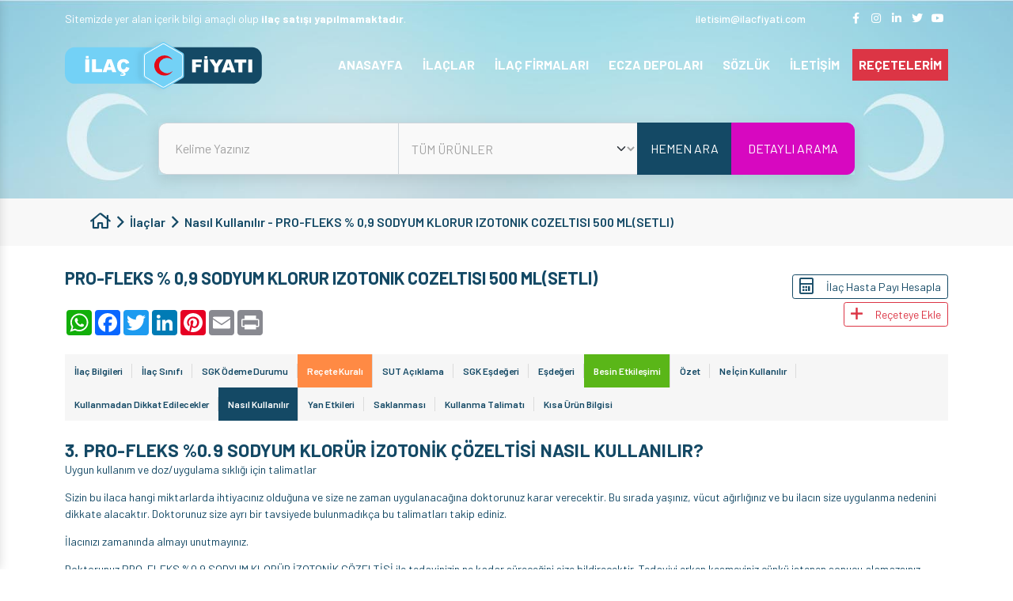

--- FILE ---
content_type: text/html; charset=UTF-8
request_url: https://ilacfiyati.com/ilaclar/pro-fleks-09-sodyum-klorur-izotonik-cozeltisi-500-mlsetli/nasil-kullanilir
body_size: 56346
content:

<!doctype html>
<html lang="en">
<head>
    <title>Sodyum Klorur Nasıl Kullanılır</title>
    <meta charset="utf-8">
    <meta name="viewport" content="width=device-width, initial-scale=1">

    <meta name="description"
          content="Toplardamarlarınıza uygun bir plastik boru (set) aracılığıyla kullanılır. Sodyum Klorur'i her zaman doktorunuz veya eczacınızın söylediği şekilde kullanınız."/>
    <meta name="keywords"
          content="Sodyum Klorur,Sodyum Klorur Fiyatı,Sodyum Klorur Ne işe yarar,Sodyum Klorur Nedir,Sodyum Klorur Ne İçin Kullanılır,Sodyum Klorur Eşdeğeri,Sodyum Klorur Yorumları,Sodyum Klorur Nasıl Kullanılır,Sodyum Klorur Kullanma talimatı,Sodyum Klorur Muadili,Sodyum K"/>
    
        <meta http-equiv="refresh" content="59;">
        <meta name="google-site-verification" content="RgFqA393niwjEA7IzhbMjP0B2WeQx4QQf3RAfZgBHI0" />
<meta name="msvalidate.01" content="EFC32BBF0D0C3D986C365154B9B9B7CD" />
<meta name="p:domain_verify" content="38db7f2625a2e56d095fad668aeed788" />    <link rel="shortcut icon" href="/dosyalar/site/5fae4e8de8c5c.png">
        <link rel="preconnect" href="https://fonts.googleapis.com">
    <link rel="preconnect" href="https://fonts.gstatic.com" crossorigin>
    <link rel="preload" as="style"
          href="https://fonts.googleapis.com/css2?family=Barlow:wght@400;500;600;700&display=swap">
    <link rel="stylesheet" href="https://fonts.googleapis.com/css2?family=Barlow:wght@400;500;600;700&display=swap">

    <style>
        @charset "UTF-8";@-webkit-keyframes ma5-panelIn{0%{-webkit-transform:translate3d(280px,0,0)}to{-webkit-transform:translate3d(0,0,0)}}@keyframes ma5-panelIn{0%{transform:translate3d(280px,0,0)}to{transform:translate3d(0,0,0)}}@-webkit-keyframes ma5-panelOut{0%{-webkit-transform:translate3d(0,0,0)}to{-webkit-transform:translate3d(280px,0,0)}}@keyframes ma5-panelOut{0%{transform:translate3d(0,0,0)}to{transform:translate3d(280px,0,0)}}@-webkit-keyframes ma5menuIn{0%{-webkit-transform:translate3d(0,0,0)}to{-webkit-transform:translate3d(-280px,0,0)}}@keyframes ma5menuIn{0%{transform:translate3d(0,0,0)}to{transform:translate3d(-280px,0,0)}}@-webkit-keyframes ma5menuOut{0%{-webkit-transform:translate3d(0,0,0)}to{-webkit-transform:translate3d(-280px,0,0)}}@keyframes ma5menuOut{0%{transform:translate3d(0,0,0)}to{transform:translate3d(-280px,0,0)}}@-webkit-keyframes ma5menuOutB{0%{-webkit-transform:translate3d(-280px,0,0)}to{-webkit-transform:translate3d(0,0,0)}}@keyframes ma5menuOutB{0%{transform:translate3d(-280px,0,0)}to{transform:translate3d(0,0,0)}}@keyframes ma5-panelInIEphone{0%{transform:translate3d(280px,0,0)}to{transform:translate3d(0,0,0)}}@keyframes ma5-panelOutIEphone{0%{transform:translate3d(0,0,0)}to{transform:translate3d(280px,0,0)}}@keyframes ma5menuInIEphone{0%{transform:translate3d(0,0,0)}to{transform:translate3d(-280px,0,0)}}@keyframes ma5menuOutIEphone{0%{transform:translate3d(0,0,0)}to{transform:translate3d(-280px,0,0)}}@keyframes ma5menuOutBIEphone{0%{transform:translate3d(-280px,0,0)}to{transform:translate3d(0,0,0)}}@keyframes ma5-panelInIEtablet{0%{transform:translate3d(360px,0,0)}to{transform:translate3d(0,0,0)}}@keyframes ma5-panelOutIEtablet{0%{transform:translate3d(0,0,0)}to{transform:translate3d(360px,0,0)}}@keyframes ma5menuInIEtablet{0%{transform:translate3d(0,0,0)}to{transform:translate3d(-360px,0,0)}}@keyframes ma5menuOutIEtablet{0%{transform:translate3d(0,0,0)}to{transform:translate3d(-360px,0,0)}}@keyframes ma5menuOutBIEtablet{0%{transform:translate3d(-360px,0,0)}to{transform:translate3d(0,0,0)}}@-webkit-keyframes ma5-arrowDown{0%,to{opacity:1}40%{opacity:0}60%{opacity:.5}}@keyframes ma5-arrowDown{0%,to{opacity:1}40%{opacity:0}60%{opacity:.5}}@keyframes swiper-preloader-spin{to{transform:rotate(360deg)}}@-webkit-keyframes slider-animate{0%{width:0}to{width:100%}}@-moz-keyframes slider-animate{0%{width:0}to{width:100%}}@-o-keyframes slider-animate{0%{width:0}to{width:100%}}@keyframes slider-animate{0%{width:0}to{width:100%}}@-webkit-keyframes kalpAtisi{0%,to{zoom:100%}15%,35%{zoom:120%}20%{zoom:110%}}@keyframes kalpAtisi{0%,to{-webkit-transform:scale(1);transform:scale(1)}15%,35%{-webkit-transform:scale(1.2);transform:scale(1.2)}20%{-webkit-transform:scale(1.1);transform:scale(1.1)}}.fa,.fab,.fad,.fal,.far,.fas{-moz-osx-font-smoothing:grayscale;-webkit-font-smoothing:antialiased;display:inline-block;font-style:normal;font-variant:normal;text-rendering:auto;line-height:1;font-display:swap}.fa-home:before{content:""}.fa-facebook-f:before{content:""}.fa-instagram:before{content:""}.fa-linkedin-in:before{content:""}.fa-twitter:before{content:""}.fa-youtube:before{content:""}.fa-long-arrow-right:before{content:""}.fa-paper-plane:before{content:""}.fa-arrow-to-top:before{content:""}.fa-home-heart:before{content:""}.fa-phone:before{content:""}.fa-fax:before{content:""}.fa-globe-europe:before{content:""}.fa-envelope-open:before{content:""}.fa-map-marker-alt:before{content:""}.fa-book-medical:before{content:""}.fa-angle-right:before{content:""}.fa-chevron-right:before{content:""}.fa-chevron-left:before{content:""}.fa-envelope:before{content:""}.fa-share-alt:before{content:""}.fa-reycle:before{content:""}.fa-calculator:before{content:""}.fa-plus:before{content:""}.fa-info:before{content:""}.fa-exclamation-triangle:before{content:""}@font-face{font-family:"Font Awesome 5 Brands";font-style:normal;font-weight:400;font-display:block;src:url(/assets/webfonts/fa-brands-400.eot);src:url(/assets/webfonts/fa-brands-400.eot?#iefix)format("embedded-opentype"),url(/assets/webfonts/fa-brands-400.woff2)format("woff2"),url(/assets/webfonts/fa-brands-400.woff)format("woff"),url(/assets/webfonts/fa-brands-400.ttf)format("truetype"),url(/assets/webfonts/fa-brands-400.svg#fontawesome)format("svg")}.fab,.far{font-family:"Font Awesome 5 Brands";font-weight:400}@font-face{font-family:"Font Awesome 5 Pro";font-style:normal;font-weight:400;font-display:block;src:url(/assets/webfonts/fa-regular-400.eot);src:url(/assets/webfonts/fa-regular-400.eot?#iefix)format("embedded-opentype"),url(/assets/webfonts/fa-regular-400.woff2)format("woff2"),url(/assets/webfonts/fa-regular-400.woff)format("woff"),url(/assets/webfonts/fa-regular-400.ttf)format("truetype"),url(/assets/webfonts/fa-regular-400.svg#fontawesome)format("svg")}.far{font-family:"Font Awesome 5 Pro"}:root{--bs-blue:#0d6efd;--bs-indigo:#6610f2;--bs-purple:#6f42c1;--bs-pink:#d63384;--bs-red:#dc3545;--bs-orange:#fd7e14;--bs-yellow:#ffc107;--bs-green:#198754;--bs-teal:#20c997;--bs-cyan:#0dcaf0;--bs-gray:#6c757d;--bs-gray-dark:#343a40;--bs-primary:#144965;--bs-secondary:#a3d8e4;--bs-success:rgba(150, 237, 159, 0.35);--bs-dark-success:#198754;--bs-info:rgba(154, 189, 218, 0.41);--bs-warning:rgba(250, 191, 156, 0.36);--bs-danger:#dc3545;--bs-light:#608497;--bs-dark:#A2A2A2;--bs-white:#fff;--bs-font-sans-serif:system-ui, -apple-system, "Segoe UI", Roboto, "Helvetica Neue", Arial, "Noto Sans", "Liberation Sans", sans-serif, "Apple Color Emoji", "Segoe UI Emoji", "Segoe UI Symbol", "Noto Color Emoji";--bs-font-monospace:SFMono-Regular, Menlo, Monaco, Consolas, "Liberation Mono", "Courier New", monospace;--bs-gradient:linear-gradient(180deg, rgba(255, 255, 255, 0.15), rgba(255, 255, 255, 0))}*,::after,::before{box-sizing:border-box}@media (prefers-reduced-motion:no-preference){:root{scroll-behavior:smooth}}body{margin:0;font-family:var(--bs-font-sans-serif);font-size:14px;font-weight:400;line-height:1.5;background-color:#fff;-webkit-text-size-adjust:100%;-webkit-tap-highlight-color:transparent}[tabindex="-1"]:focus:not(:focus-visible){outline:0!important}hr{margin:1rem 0;color:inherit;background-color:currentColor;border:0;opacity:.25}hr:not([size]){height:1px}.h3,.h4,.h5,.h6,h3,h4,h5,h6{margin-top:0;margin-bottom:.5rem;font-weight:500;line-height:1.2}.h1,.h2,dd,h1,h2{margin-bottom:.5rem}.h1,.h2,h1,h2{margin-top:0;line-height:1.2}.h1,h1{font-size:calc(22px + 1.5vw)}@media (min-width:1200px){.h1,h1{font-size:40px}}.h2,h2{font-size:calc(21.2px + .9vw)}@media (min-width:1200px){.h2,h2{font-size:32px}}.h3,h3{font-size:calc(20.8px + .6vw)}@media (min-width:1200px){.h3,h3{font-size:28px}}.h4,h4{font-size:calc(20.4px + .3vw)}@media (min-width:1200px){.h4,h4{font-size:24px}}.h5,h5{font-size:20px}.h6,h6{font-size:16px}address,p{margin-bottom:1rem}abbr[data-original-title],abbr[title]{text-decoration:underline dotted;cursor:help;text-decoration-skip-ink:none}address{font-style:normal;line-height:inherit}ol,ul{padding-left:2rem}dl,ol,p{margin-top:0}dl,ol,ul{margin-bottom:1rem}ol ol,ol ul,ul ol,ul ul{margin-bottom:0}dt{font-weight:700}dd{margin-left:0}blockquote,figure{margin:0 0 1rem}b{font-weight:800}.small,small{font-size:.875em}.mark,mark{padding:.2em;background-color:#fcf8e3}sub,sup{position:relative;font-size:.75em;line-height:0;vertical-align:baseline}sub{bottom:-.25em}sup{top:-.5em}a{color:inherit;transition:all .2s ease-in-out;text-decoration:none}a:not([href]):not([class]),a:not([href]):not([class]):hover{color:inherit;text-decoration:none}code,kbd,pre,samp{font-family:var(--bs-font-monospace)}samp{font-size:1em}pre{display:block;margin-top:0;margin-bottom:1rem;overflow:auto}pre code{font-size:inherit;word-break:normal}code,kbd,pre{font-size:.875em}code{color:#d63384;word-wrap:break-word}a>code,pre code{color:inherit}kbd{padding:.2rem .4rem;color:#fff;background-color:#212529;border-radius:.2rem}kbd kbd{padding:0;font-size:1em;font-weight:700}img,svg{vertical-align:middle}table{caption-side:bottom;border-collapse:collapse}caption{padding-top:.5rem;padding-bottom:.5rem;color:#6c757d;text-align:left}th{text-align:inherit;text-align:-webkit-match-parent}tbody,td,tfoot,th,thead,tr{border-color:inherit;border-style:solid;border-width:0}label,output{display:inline-block}button{border-radius:0}button:focus{outline:dotted 1px;outline:-webkit-focus-ring-color auto 5px}button,input,optgroup,select,textarea{margin:0;font-family:inherit;font-size:inherit;line-height:inherit}button,select{text-transform:none}[role=button]{cursor:pointer}select{word-wrap:normal}[list]::-webkit-calendar-picker-indicator{display:none}[type=button],[type=reset],[type=submit],button{-webkit-appearance:button}[type=button]:not(:disabled),[type=reset]:not(:disabled),[type=submit]:not(:disabled),button:not(:disabled){cursor:pointer}::-moz-focus-inner{padding:0;border-style:none}textarea{resize:vertical}fieldset{min-width:0;padding:0;margin:0;border:0}legend{float:left;width:100%;padding:0;margin-bottom:.5rem;font-size:calc(20.4px + .3vw);line-height:inherit}@media (min-width:1200px){legend{font-size:24px}}legend+*{clear:left}::-webkit-datetime-edit-day-field,::-webkit-datetime-edit-fields-wrapper,::-webkit-datetime-edit-hour-field,::-webkit-datetime-edit-minute,::-webkit-datetime-edit-month-field,::-webkit-datetime-edit-text,::-webkit-datetime-edit-year-field{padding:0}::-webkit-inner-spin-button{height:auto}[type=search]{outline-offset:-2px;-webkit-appearance:textfield}::-webkit-search-decoration{-webkit-appearance:none}::-webkit-color-swatch-wrapper{padding:0}::file-selector-button{font:inherit}::-webkit-file-upload-button{font:inherit;-webkit-appearance:button}iframe{border:0}summary{display:list-item;cursor:pointer}progress{vertical-align:baseline}[hidden]{display:none!important}.lead{font-size:20px;font-weight:300}.display-1{font-size:calc(26px + 4.5vw);font-weight:300;line-height:1.2}@media (min-width:1200px){.display-1{font-size:80px}}.display-2{font-size:calc(25.2px + 3.9vw);font-weight:300;line-height:1.2}@media (min-width:1200px){.display-2{font-size:72px}}.display-3{font-size:calc(24.4px + 3.3vw);font-weight:300;line-height:1.2}@media (min-width:1200px){.display-3{font-size:64px}}.display-4{font-size:calc(23.6px + 2.7vw);font-weight:300;line-height:1.2}@media (min-width:1200px){.display-4{font-size:56px}}.display-5{font-size:calc(22.8px + 2.1vw);font-weight:300;line-height:1.2}@media (min-width:1200px){.display-5{font-size:48px}}.display-6{font-size:calc(22px + 1.5vw);font-weight:300;line-height:1.2}@media (min-width:1200px){.display-6{font-size:40px}}.list-inline,.list-unstyled{padding-left:0;list-style:none}.list-inline-item{display:inline-block}.list-inline-item:not(:last-child){margin-right:.5rem}.initialism{font-size:.875em;text-transform:uppercase}.blockquote{margin-bottom:1rem;font-size:20px}.blockquote>:last-child{margin-bottom:0}.blockquote-footer{margin-top:-1rem;margin-bottom:1rem;font-size:.875em;color:#6c757d}.blockquote-footer::before{content:"— "}.img-fluid,.img-thumbnail{max-width:100%;height:auto}.img-thumbnail{padding:.25rem;background-color:#fff;border:1px solid #dee2e6;border-radius:.25rem}.figure{display:inline-block}.figure-img{margin-bottom:.5rem;line-height:1}.figure-caption{font-size:.875em;color:#6c757d}.container,.container-fluid,.container-lg,.container-md,.container-sm,.container-xl,.container-xxl{--bs-gutter-x:1.5rem;width:100%;padding-right:calc(var(--bs-gutter-x)/2);padding-left:calc(var(--bs-gutter-x)/2);margin-right:auto;margin-left:auto}@media (min-width:576px){.container,.container-sm{max-width:540px}}@media (min-width:768px){.container,.container-md,.container-sm{max-width:720px}}@media (min-width:992px){.container,.container-lg,.container-md,.container-sm{max-width:960px}}@media (min-width:1200px){.container,.container-lg,.container-md,.container-sm,.container-xl{max-width:1140px}}@media (min-width:1400px){.container,.container-lg,.container-md,.container-sm,.container-xl,.container-xxl{max-width:1320px}}.badge{display:inline-block;padding:.35em .65em;font-size:12px;font-weight:600;line-height:1;color:#fff;text-align:center;margin-bottom:5px;margin-right:5px;vertical-align:baseline;border-radius:.25rem}.badge:empty{display:none}.btn .badge{position:relative;top:-1px}.row{--bs-gutter-x:1.5rem;--bs-gutter-y:0;display:flex;flex-wrap:wrap;margin-top:calc(var(--bs-gutter-y)*-1);margin-right:calc(var(--bs-gutter-x)/-2);margin-left:calc(var(--bs-gutter-x)/-2)}.row>*{flex-shrink:0;width:100%;max-width:100%;padding-right:calc(var(--bs-gutter-x)/2);padding-left:calc(var(--bs-gutter-x)/2);margin-top:var(--bs-gutter-y)}.col{flex:1 0 0%}.font-size-10{font-size:10px}.line-height-10{line-height:10px}.font-size-11{font-size:11px}.line-height-11{line-height:11px}.font-size-12{font-size:12px}.line-height-12{line-height:12px}.font-size-13{font-size:13px}.line-height-13{line-height:13px}.font-size-14{font-size:14px}.line-height-14{line-height:14px}.font-size-15{font-size:15px}.line-height-15{line-height:15px}.font-size-16{font-size:16px}.line-height-16{line-height:16px}.font-size-17{font-size:17px}.line-height-17{line-height:17px}.font-size-18{font-size:18px}.line-height-18{line-height:18px}.font-size-19{font-size:19px}.line-height-19{line-height:19px}.font-size-20{font-size:20px}.line-height-20{line-height:20px}.font-size-21{font-size:21px}.line-height-21{line-height:21px}.font-size-22{font-size:22px}.line-height-22{line-height:22px}.breadcrumb-item i,.font-size-23{font-size:23px}.line-height-23{line-height:23px}.font-size-24{font-size:24px}.line-height-24{line-height:24px}.font-size-25{font-size:25px}.line-height-25{line-height:25px}.font-size-26{font-size:26px}.line-height-26{line-height:26px}.font-size-27{font-size:27px}.line-height-27{line-height:27px}.font-size-28{font-size:28px}.line-height-28{line-height:28px}.font-size-29{font-size:29px}.line-height-29{line-height:29px}.font-size-30{font-size:30px}.line-height-30{line-height:30px}.font-size-31{font-size:31px}.line-height-31{line-height:31px}.font-size-32{font-size:32px}.line-height-32{line-height:32px}.font-size-33{font-size:33px}.line-height-33{line-height:33px}.font-size-34{font-size:34px}.line-height-34{line-height:34px}.font-size-35{font-size:35px}.line-height-35{line-height:35px}.font-size-36{font-size:36px}.line-height-36{line-height:36px}.font-size-37{font-size:37px}.line-height-37{line-height:37px}.font-size-38{font-size:38px}.line-height-38{line-height:38px}.font-size-39{font-size:39px}.line-height-39{line-height:39px}.font-size-40{font-size:40px}.line-height-40{line-height:40px}.font-size-41{font-size:41px}.line-height-41{line-height:41px}.font-size-42{font-size:42px}.line-height-42{line-height:42px}.font-size-43{font-size:43px}.line-height-43{line-height:43px}.font-size-44{font-size:44px}.line-height-44{line-height:44px}.font-size-45{font-size:45px}.line-height-45{line-height:45px}.font-size-46{font-size:46px}.line-height-46{line-height:46px}.font-size-47{font-size:47px}.line-height-47{line-height:47px}.font-size-48{font-size:48px}.line-height-48{line-height:48px}.font-size-49{font-size:49px}.line-height-49{line-height:49px}.font-size-50{font-size:50px}.line-height-50{line-height:50px}.row-cols-auto>*{flex:0 0 auto;width:auto}.row-cols-1>*{flex:0 0 auto;width:100%}.row-cols-2>*{flex:0 0 auto;width:50%}.row-cols-3>*{flex:0 0 auto;width:33.3333333333%}.row-cols-4>*{flex:0 0 auto;width:25%}.row-cols-5>*{flex:0 0 auto;width:20%}.col-auto,.row-cols-6>*{flex:0 0 auto;width:16.6666666667%}.col-auto{width:auto}.col-1,.col-2{flex:0 0 auto;width:8.3333333333%}.col-2{width:16.6666666667%}.col-3,.col-4{flex:0 0 auto;width:25%}.col-4{width:33.3333333333%}.col-5,.col-6{flex:0 0 auto;width:41.6666666667%}.col-6{width:50%}.col-7,.col-8{flex:0 0 auto;width:58.3333333333%}.col-8{width:66.6666666667%}.col-10,.col-9{flex:0 0 auto;width:75%}.col-10{width:83.3333333333%}.col-11,.col-12{flex:0 0 auto;width:91.6666666667%}.col-12{width:100%}.offset-1{margin-left:8.3333333333%}.offset-2{margin-left:16.6666666667%}.offset-3{margin-left:25%}.offset-4{margin-left:33.3333333333%}.offset-5{margin-left:41.6666666667%}.offset-6{margin-left:50%}.offset-7{margin-left:58.3333333333%}.offset-8{margin-left:66.6666666667%}.offset-9{margin-left:75%}.offset-10{margin-left:83.3333333333%}.offset-11{margin-left:91.6666666667%}.g-0,.gx-0{--bs-gutter-x:0}.g-0,.gy-0{--bs-gutter-y:0}.g-1,.gx-1{--bs-gutter-x:0.25rem}.g-1,.gy-1{--bs-gutter-y:0.25rem}.g-2,.gx-2{--bs-gutter-x:0.5rem}.g-2,.gy-2{--bs-gutter-y:0.5rem}.g-3,.gx-3{--bs-gutter-x:1rem}.g-3,.gy-3{--bs-gutter-y:1rem}.g-4,.gx-4{--bs-gutter-x:1.5rem}.g-4,.gy-4{--bs-gutter-y:1.5rem}.g-5,.gx-5{--bs-gutter-x:3rem}.g-5,.gy-5{--bs-gutter-y:3rem}@media (min-width:576px){.col-sm{flex:1 0 0%}.font-size-sm-10{font-size:10px}.line-height-sm-10{line-height:10px}.font-size-sm-11{font-size:11px}.line-height-sm-11{line-height:11px}.font-size-sm-12{font-size:12px}.line-height-sm-12{line-height:12px}.font-size-sm-13{font-size:13px}.line-height-sm-13{line-height:13px}.font-size-sm-14{font-size:14px}.line-height-sm-14{line-height:14px}.font-size-sm-15{font-size:15px}.line-height-sm-15{line-height:15px}.font-size-sm-16{font-size:16px}.line-height-sm-16{line-height:16px}.font-size-sm-17{font-size:17px}.line-height-sm-17{line-height:17px}.font-size-sm-18{font-size:18px}.line-height-sm-18{line-height:18px}.font-size-sm-19{font-size:19px}.line-height-sm-19{line-height:19px}.font-size-sm-20{font-size:20px}.line-height-sm-20{line-height:20px}.font-size-sm-21{font-size:21px}.line-height-sm-21{line-height:21px}.font-size-sm-22{font-size:22px}.line-height-sm-22{line-height:22px}.font-size-sm-23{font-size:23px}.line-height-sm-23{line-height:23px}.font-size-sm-24{font-size:24px}.line-height-sm-24{line-height:24px}.font-size-sm-25{font-size:25px}.line-height-sm-25{line-height:25px}.font-size-sm-26{font-size:26px}.line-height-sm-26{line-height:26px}.font-size-sm-27{font-size:27px}.line-height-sm-27{line-height:27px}.font-size-sm-28{font-size:28px}.line-height-sm-28{line-height:28px}.font-size-sm-29{font-size:29px}.line-height-sm-29{line-height:29px}.font-size-sm-30{font-size:30px}.line-height-sm-30{line-height:30px}.font-size-sm-31{font-size:31px}.line-height-sm-31{line-height:31px}.font-size-sm-32{font-size:32px}.line-height-sm-32{line-height:32px}.font-size-sm-33{font-size:33px}.line-height-sm-33{line-height:33px}.font-size-sm-34{font-size:34px}.line-height-sm-34{line-height:34px}.font-size-sm-35{font-size:35px}.line-height-sm-35{line-height:35px}.font-size-sm-36{font-size:36px}.line-height-sm-36{line-height:36px}.font-size-sm-37{font-size:37px}.line-height-sm-37{line-height:37px}.font-size-sm-38{font-size:38px}.line-height-sm-38{line-height:38px}.font-size-sm-39{font-size:39px}.line-height-sm-39{line-height:39px}.font-size-sm-40{font-size:40px}.line-height-sm-40{line-height:40px}.font-size-sm-41{font-size:41px}.line-height-sm-41{line-height:41px}.font-size-sm-42{font-size:42px}.line-height-sm-42{line-height:42px}.font-size-sm-43{font-size:43px}.line-height-sm-43{line-height:43px}.font-size-sm-44{font-size:44px}.line-height-sm-44{line-height:44px}.font-size-sm-45{font-size:45px}.line-height-sm-45{line-height:45px}.font-size-sm-46{font-size:46px}.line-height-sm-46{line-height:46px}.font-size-sm-47{font-size:47px}.line-height-sm-47{line-height:47px}.font-size-sm-48{font-size:48px}.line-height-sm-48{line-height:48px}.font-size-sm-49{font-size:49px}.line-height-sm-49{line-height:49px}.font-size-sm-50{font-size:50px}.line-height-sm-50{line-height:50px}.row-cols-sm-auto>*{flex:0 0 auto;width:auto}.row-cols-sm-1>*{flex:0 0 auto;width:100%}.row-cols-sm-2>*{flex:0 0 auto;width:50%}.row-cols-sm-3>*{flex:0 0 auto;width:33.3333333333%}.row-cols-sm-4>*{flex:0 0 auto;width:25%}.row-cols-sm-5>*{flex:0 0 auto;width:20%}.col-sm-auto,.row-cols-sm-6>*{flex:0 0 auto;width:16.6666666667%}.col-sm-auto{width:auto}.col-sm-1,.col-sm-2{flex:0 0 auto;width:8.3333333333%}.col-sm-2{width:16.6666666667%}.col-sm-3,.col-sm-4{flex:0 0 auto;width:25%}.col-sm-4{width:33.3333333333%}.col-sm-5,.col-sm-6{flex:0 0 auto;width:41.6666666667%}.col-sm-6{width:50%}.col-sm-7,.col-sm-8{flex:0 0 auto;width:58.3333333333%}.col-sm-8{width:66.6666666667%}.col-sm-10,.col-sm-9{flex:0 0 auto;width:75%}.col-sm-10{width:83.3333333333%}.col-sm-11,.col-sm-12{flex:0 0 auto;width:91.6666666667%}.col-sm-12{width:100%}.offset-sm-0{margin-left:0}.offset-sm-1{margin-left:8.3333333333%}.offset-sm-2{margin-left:16.6666666667%}.offset-sm-3{margin-left:25%}.offset-sm-4{margin-left:33.3333333333%}.offset-sm-5{margin-left:41.6666666667%}.offset-sm-6{margin-left:50%}.offset-sm-7{margin-left:58.3333333333%}.offset-sm-8{margin-left:66.6666666667%}.offset-sm-9{margin-left:75%}.offset-sm-10{margin-left:83.3333333333%}.offset-sm-11{margin-left:91.6666666667%}.g-sm-0,.gx-sm-0{--bs-gutter-x:0}.g-sm-0,.gy-sm-0{--bs-gutter-y:0}.g-sm-1,.gx-sm-1{--bs-gutter-x:0.25rem}.g-sm-1,.gy-sm-1{--bs-gutter-y:0.25rem}.g-sm-2,.gx-sm-2{--bs-gutter-x:0.5rem}.g-sm-2,.gy-sm-2{--bs-gutter-y:0.5rem}.g-sm-3,.gx-sm-3{--bs-gutter-x:1rem}.g-sm-3,.gy-sm-3{--bs-gutter-y:1rem}.g-sm-4,.gx-sm-4{--bs-gutter-x:1.5rem}.g-sm-4,.gy-sm-4{--bs-gutter-y:1.5rem}.g-sm-5,.gx-sm-5{--bs-gutter-x:3rem}.g-sm-5,.gy-sm-5{--bs-gutter-y:3rem}}@media (min-width:768px){.col-md{flex:1 0 0%}.font-size-md-10{font-size:10px}.line-height-md-10{line-height:10px}.font-size-md-11{font-size:11px}.line-height-md-11{line-height:11px}.font-size-md-12{font-size:12px}.line-height-md-12{line-height:12px}.font-size-md-13{font-size:13px}.line-height-md-13{line-height:13px}.font-size-md-14{font-size:14px}.line-height-md-14{line-height:14px}.font-size-md-15{font-size:15px}.line-height-md-15{line-height:15px}.font-size-md-16{font-size:16px}.line-height-md-16{line-height:16px}.font-size-md-17{font-size:17px}.line-height-md-17{line-height:17px}.font-size-md-18{font-size:18px}.line-height-md-18{line-height:18px}.font-size-md-19{font-size:19px}.line-height-md-19{line-height:19px}.font-size-md-20{font-size:20px}.line-height-md-20{line-height:20px}.font-size-md-21{font-size:21px}.line-height-md-21{line-height:21px}.font-size-md-22{font-size:22px}.line-height-md-22{line-height:22px}.font-size-md-23{font-size:23px}.line-height-md-23{line-height:23px}.font-size-md-24{font-size:24px}.line-height-md-24{line-height:24px}.font-size-md-25{font-size:25px}.line-height-md-25{line-height:25px}.font-size-md-26{font-size:26px}.line-height-md-26{line-height:26px}.font-size-md-27{font-size:27px}.line-height-md-27{line-height:27px}.font-size-md-28{font-size:28px}.line-height-md-28{line-height:28px}.font-size-md-29{font-size:29px}.line-height-md-29{line-height:29px}.font-size-md-30{font-size:30px}.line-height-md-30{line-height:30px}.font-size-md-31{font-size:31px}.line-height-md-31{line-height:31px}.font-size-md-32{font-size:32px}.line-height-md-32{line-height:32px}.font-size-md-33{font-size:33px}.line-height-md-33{line-height:33px}.font-size-md-34{font-size:34px}.line-height-md-34{line-height:34px}.font-size-md-35{font-size:35px}.line-height-md-35{line-height:35px}.font-size-md-36{font-size:36px}.line-height-md-36{line-height:36px}.font-size-md-37{font-size:37px}.line-height-md-37{line-height:37px}.font-size-md-38{font-size:38px}.line-height-md-38{line-height:38px}.font-size-md-39{font-size:39px}.line-height-md-39{line-height:39px}.font-size-md-40{font-size:40px}.line-height-md-40{line-height:40px}.font-size-md-41{font-size:41px}.line-height-md-41{line-height:41px}.font-size-md-42{font-size:42px}.line-height-md-42{line-height:42px}.font-size-md-43{font-size:43px}.line-height-md-43{line-height:43px}.font-size-md-44{font-size:44px}.line-height-md-44{line-height:44px}.font-size-md-45{font-size:45px}.line-height-md-45{line-height:45px}.font-size-md-46{font-size:46px}.line-height-md-46{line-height:46px}.font-size-md-47{font-size:47px}.line-height-md-47{line-height:47px}.font-size-md-48{font-size:48px}.line-height-md-48{line-height:48px}.font-size-md-49{font-size:49px}.line-height-md-49{line-height:49px}.font-size-md-50{font-size:50px}.line-height-md-50{line-height:50px}.row-cols-md-auto>*{flex:0 0 auto;width:auto}.row-cols-md-1>*{flex:0 0 auto;width:100%}.row-cols-md-2>*{flex:0 0 auto;width:50%}.row-cols-md-3>*{flex:0 0 auto;width:33.3333333333%}.row-cols-md-4>*{flex:0 0 auto;width:25%}.row-cols-md-5>*{flex:0 0 auto;width:20%}.col-md-auto,.row-cols-md-6>*{flex:0 0 auto;width:16.6666666667%}.col-md-auto{width:auto}.col-md-1,.col-md-2{flex:0 0 auto;width:8.3333333333%}.col-md-2{width:16.6666666667%}.col-md-3,.col-md-4{flex:0 0 auto;width:25%}.col-md-4{width:33.3333333333%}.col-md-5,.col-md-6{flex:0 0 auto;width:41.6666666667%}.col-md-6{width:50%}.col-md-7,.col-md-8{flex:0 0 auto;width:58.3333333333%}.col-md-8{width:66.6666666667%}.col-md-10,.col-md-9{flex:0 0 auto;width:75%}.col-md-10{width:83.3333333333%}.col-md-11,.col-md-12{flex:0 0 auto;width:91.6666666667%}.col-md-12{width:100%}.offset-md-0{margin-left:0}.offset-md-1{margin-left:8.3333333333%}.offset-md-2{margin-left:16.6666666667%}.offset-md-3{margin-left:25%}.offset-md-4{margin-left:33.3333333333%}.offset-md-5{margin-left:41.6666666667%}.offset-md-6{margin-left:50%}.offset-md-7{margin-left:58.3333333333%}.offset-md-8{margin-left:66.6666666667%}.offset-md-9{margin-left:75%}.offset-md-10{margin-left:83.3333333333%}.offset-md-11{margin-left:91.6666666667%}.g-md-0,.gx-md-0{--bs-gutter-x:0}.g-md-0,.gy-md-0{--bs-gutter-y:0}.g-md-1,.gx-md-1{--bs-gutter-x:0.25rem}.g-md-1,.gy-md-1{--bs-gutter-y:0.25rem}.g-md-2,.gx-md-2{--bs-gutter-x:0.5rem}.g-md-2,.gy-md-2{--bs-gutter-y:0.5rem}.g-md-3,.gx-md-3{--bs-gutter-x:1rem}.g-md-3,.gy-md-3{--bs-gutter-y:1rem}.g-md-4,.gx-md-4{--bs-gutter-x:1.5rem}.g-md-4,.gy-md-4{--bs-gutter-y:1.5rem}.g-md-5,.gx-md-5{--bs-gutter-x:3rem}.g-md-5,.gy-md-5{--bs-gutter-y:3rem}}@media (min-width:992px){.col-lg{flex:1 0 0%}.font-size-lg-10{font-size:10px}.line-height-lg-10{line-height:10px}.font-size-lg-11{font-size:11px}.line-height-lg-11{line-height:11px}.font-size-lg-12{font-size:12px}.line-height-lg-12{line-height:12px}.font-size-lg-13{font-size:13px}.line-height-lg-13{line-height:13px}.font-size-lg-14{font-size:14px}.line-height-lg-14{line-height:14px}.font-size-lg-15{font-size:15px}.line-height-lg-15{line-height:15px}.font-size-lg-16{font-size:16px}.line-height-lg-16{line-height:16px}.font-size-lg-17{font-size:17px}.line-height-lg-17{line-height:17px}.font-size-lg-18{font-size:18px}.line-height-lg-18{line-height:18px}.font-size-lg-19{font-size:19px}.line-height-lg-19{line-height:19px}.font-size-lg-20{font-size:20px}.line-height-lg-20{line-height:20px}.font-size-lg-21{font-size:21px}.line-height-lg-21{line-height:21px}.font-size-lg-22{font-size:22px}.line-height-lg-22{line-height:22px}.font-size-lg-23{font-size:23px}.line-height-lg-23{line-height:23px}.font-size-lg-24{font-size:24px}.line-height-lg-24{line-height:24px}.font-size-lg-25{font-size:25px}.line-height-lg-25{line-height:25px}.font-size-lg-26{font-size:26px}.line-height-lg-26{line-height:26px}.font-size-lg-27{font-size:27px}.line-height-lg-27{line-height:27px}.font-size-lg-28{font-size:28px}.line-height-lg-28{line-height:28px}.font-size-lg-29{font-size:29px}.line-height-lg-29{line-height:29px}.font-size-lg-30{font-size:30px}.line-height-lg-30{line-height:30px}.font-size-lg-31{font-size:31px}.line-height-lg-31{line-height:31px}.font-size-lg-32{font-size:32px}.line-height-lg-32{line-height:32px}.font-size-lg-33{font-size:33px}.line-height-lg-33{line-height:33px}.font-size-lg-34{font-size:34px}.line-height-lg-34{line-height:34px}.font-size-lg-35{font-size:35px}.line-height-lg-35{line-height:35px}.font-size-lg-36{font-size:36px}.line-height-lg-36{line-height:36px}.font-size-lg-37{font-size:37px}.line-height-lg-37{line-height:37px}.font-size-lg-38{font-size:38px}.line-height-lg-38{line-height:38px}.font-size-lg-39{font-size:39px}.line-height-lg-39{line-height:39px}.font-size-lg-40{font-size:40px}.line-height-lg-40{line-height:40px}.font-size-lg-41{font-size:41px}.line-height-lg-41{line-height:41px}.font-size-lg-42{font-size:42px}.line-height-lg-42{line-height:42px}.font-size-lg-43{font-size:43px}.line-height-lg-43{line-height:43px}.font-size-lg-44{font-size:44px}.line-height-lg-44{line-height:44px}.font-size-lg-45{font-size:45px}.line-height-lg-45{line-height:45px}.font-size-lg-46{font-size:46px}.line-height-lg-46{line-height:46px}.font-size-lg-47{font-size:47px}.line-height-lg-47{line-height:47px}.font-size-lg-48{font-size:48px}.line-height-lg-48{line-height:48px}.font-size-lg-49{font-size:49px}.line-height-lg-49{line-height:49px}.font-size-lg-50{font-size:50px}.line-height-lg-50{line-height:50px}.row-cols-lg-auto>*{flex:0 0 auto;width:auto}.row-cols-lg-1>*{flex:0 0 auto;width:100%}.row-cols-lg-2>*{flex:0 0 auto;width:50%}.row-cols-lg-3>*{flex:0 0 auto;width:33.3333333333%}.row-cols-lg-4>*{flex:0 0 auto;width:25%}.row-cols-lg-5>*{flex:0 0 auto;width:20%}.col-lg-auto,.row-cols-lg-6>*{flex:0 0 auto;width:16.6666666667%}.col-lg-auto{width:auto}.col-lg-1,.col-lg-2{flex:0 0 auto;width:8.3333333333%}.col-lg-2{width:16.6666666667%}.col-lg-3,.col-lg-4{flex:0 0 auto;width:25%}.col-lg-4{width:33.3333333333%}.col-lg-5,.col-lg-6{flex:0 0 auto;width:41.6666666667%}.col-lg-6{width:50%}.col-lg-7,.col-lg-8{flex:0 0 auto;width:58.3333333333%}.col-lg-8{width:66.6666666667%}.col-lg-10,.col-lg-9{flex:0 0 auto;width:75%}.col-lg-10{width:83.3333333333%}.col-lg-11,.col-lg-12{flex:0 0 auto;width:91.6666666667%}.col-lg-12{width:100%}.offset-lg-0{margin-left:0}.offset-lg-1{margin-left:8.3333333333%}.offset-lg-2{margin-left:16.6666666667%}.offset-lg-3{margin-left:25%}.offset-lg-4{margin-left:33.3333333333%}.offset-lg-5{margin-left:41.6666666667%}.offset-lg-6{margin-left:50%}.offset-lg-7{margin-left:58.3333333333%}.offset-lg-8{margin-left:66.6666666667%}.offset-lg-9{margin-left:75%}.offset-lg-10{margin-left:83.3333333333%}.offset-lg-11{margin-left:91.6666666667%}.g-lg-0,.gx-lg-0{--bs-gutter-x:0}.g-lg-0,.gy-lg-0{--bs-gutter-y:0}.g-lg-1,.gx-lg-1{--bs-gutter-x:0.25rem}.g-lg-1,.gy-lg-1{--bs-gutter-y:0.25rem}.g-lg-2,.gx-lg-2{--bs-gutter-x:0.5rem}.g-lg-2,.gy-lg-2{--bs-gutter-y:0.5rem}.g-lg-3,.gx-lg-3{--bs-gutter-x:1rem}.g-lg-3,.gy-lg-3{--bs-gutter-y:1rem}.g-lg-4,.gx-lg-4{--bs-gutter-x:1.5rem}.g-lg-4,.gy-lg-4{--bs-gutter-y:1.5rem}.g-lg-5,.gx-lg-5{--bs-gutter-x:3rem}.g-lg-5,.gy-lg-5{--bs-gutter-y:3rem}}@media (min-width:1200px){.col-xl{flex:1 0 0%}.font-size-xl-10{font-size:10px}.line-height-xl-10{line-height:10px}.font-size-xl-11{font-size:11px}.line-height-xl-11{line-height:11px}.font-size-xl-12{font-size:12px}.line-height-xl-12{line-height:12px}.font-size-xl-13{font-size:13px}.line-height-xl-13{line-height:13px}.font-size-xl-14{font-size:14px}.line-height-xl-14{line-height:14px}.font-size-xl-15{font-size:15px}.line-height-xl-15{line-height:15px}.font-size-xl-16{font-size:16px}.line-height-xl-16{line-height:16px}.font-size-xl-17{font-size:17px}.line-height-xl-17{line-height:17px}.font-size-xl-18{font-size:18px}.line-height-xl-18{line-height:18px}.font-size-xl-19{font-size:19px}.line-height-xl-19{line-height:19px}.font-size-xl-20{font-size:20px}.line-height-xl-20{line-height:20px}.font-size-xl-21{font-size:21px}.line-height-xl-21{line-height:21px}.font-size-xl-22{font-size:22px}.line-height-xl-22{line-height:22px}.font-size-xl-23{font-size:23px}.line-height-xl-23{line-height:23px}.font-size-xl-24{font-size:24px}.line-height-xl-24{line-height:24px}.font-size-xl-25{font-size:25px}.line-height-xl-25{line-height:25px}.font-size-xl-26{font-size:26px}.line-height-xl-26{line-height:26px}.font-size-xl-27{font-size:27px}.line-height-xl-27{line-height:27px}.font-size-xl-28{font-size:28px}.line-height-xl-28{line-height:28px}.font-size-xl-29{font-size:29px}.line-height-xl-29{line-height:29px}.font-size-xl-30{font-size:30px}.line-height-xl-30{line-height:30px}.font-size-xl-31{font-size:31px}.line-height-xl-31{line-height:31px}.font-size-xl-32{font-size:32px}.line-height-xl-32{line-height:32px}.font-size-xl-33{font-size:33px}.line-height-xl-33{line-height:33px}.font-size-xl-34{font-size:34px}.line-height-xl-34{line-height:34px}.font-size-xl-35{font-size:35px}.line-height-xl-35{line-height:35px}.font-size-xl-36{font-size:36px}.line-height-xl-36{line-height:36px}.font-size-xl-37{font-size:37px}.line-height-xl-37{line-height:37px}.font-size-xl-38{font-size:38px}.line-height-xl-38{line-height:38px}.font-size-xl-39{font-size:39px}.line-height-xl-39{line-height:39px}.font-size-xl-40{font-size:40px}.line-height-xl-40{line-height:40px}.font-size-xl-41{font-size:41px}.line-height-xl-41{line-height:41px}.font-size-xl-42{font-size:42px}.line-height-xl-42{line-height:42px}.font-size-xl-43{font-size:43px}.line-height-xl-43{line-height:43px}.font-size-xl-44{font-size:44px}.line-height-xl-44{line-height:44px}.font-size-xl-45{font-size:45px}.line-height-xl-45{line-height:45px}.font-size-xl-46{font-size:46px}.line-height-xl-46{line-height:46px}.font-size-xl-47{font-size:47px}.line-height-xl-47{line-height:47px}.font-size-xl-48{font-size:48px}.line-height-xl-48{line-height:48px}.font-size-xl-49{font-size:49px}.line-height-xl-49{line-height:49px}.font-size-xl-50{font-size:50px}.line-height-xl-50{line-height:50px}.row-cols-xl-auto>*{flex:0 0 auto;width:auto}.row-cols-xl-1>*{flex:0 0 auto;width:100%}.row-cols-xl-2>*{flex:0 0 auto;width:50%}.row-cols-xl-3>*{flex:0 0 auto;width:33.3333333333%}.row-cols-xl-4>*{flex:0 0 auto;width:25%}.row-cols-xl-5>*{flex:0 0 auto;width:20%}.col-xl-auto,.row-cols-xl-6>*{flex:0 0 auto;width:16.6666666667%}.col-xl-auto{width:auto}.col-xl-1,.col-xl-2{flex:0 0 auto;width:8.3333333333%}.col-xl-2{width:16.6666666667%}.col-xl-3,.col-xl-4{flex:0 0 auto;width:25%}.col-xl-4{width:33.3333333333%}.col-xl-5,.col-xl-6{flex:0 0 auto;width:41.6666666667%}.col-xl-6{width:50%}.col-xl-7,.col-xl-8{flex:0 0 auto;width:58.3333333333%}.col-xl-8{width:66.6666666667%}.col-xl-10,.col-xl-9{flex:0 0 auto;width:75%}.col-xl-10{width:83.3333333333%}.col-xl-11,.col-xl-12{flex:0 0 auto;width:91.6666666667%}.col-xl-12{width:100%}.offset-xl-0{margin-left:0}.offset-xl-1{margin-left:8.3333333333%}.offset-xl-2{margin-left:16.6666666667%}.offset-xl-3{margin-left:25%}.offset-xl-4{margin-left:33.3333333333%}.offset-xl-5{margin-left:41.6666666667%}.offset-xl-6{margin-left:50%}.offset-xl-7{margin-left:58.3333333333%}.offset-xl-8{margin-left:66.6666666667%}.offset-xl-9{margin-left:75%}.offset-xl-10{margin-left:83.3333333333%}.offset-xl-11{margin-left:91.6666666667%}.g-xl-0,.gx-xl-0{--bs-gutter-x:0}.g-xl-0,.gy-xl-0{--bs-gutter-y:0}.g-xl-1,.gx-xl-1{--bs-gutter-x:0.25rem}.g-xl-1,.gy-xl-1{--bs-gutter-y:0.25rem}.g-xl-2,.gx-xl-2{--bs-gutter-x:0.5rem}.g-xl-2,.gy-xl-2{--bs-gutter-y:0.5rem}.g-xl-3,.gx-xl-3{--bs-gutter-x:1rem}.g-xl-3,.gy-xl-3{--bs-gutter-y:1rem}.g-xl-4,.gx-xl-4{--bs-gutter-x:1.5rem}.g-xl-4,.gy-xl-4{--bs-gutter-y:1.5rem}.g-xl-5,.gx-xl-5{--bs-gutter-x:3rem}.g-xl-5,.gy-xl-5{--bs-gutter-y:3rem}}@media (min-width:1400px){.col-xxl{flex:1 0 0%}.font-size-xxl-10{font-size:10px}.line-height-xxl-10{line-height:10px}.font-size-xxl-11{font-size:11px}.line-height-xxl-11{line-height:11px}.font-size-xxl-12{font-size:12px}.line-height-xxl-12{line-height:12px}.font-size-xxl-13{font-size:13px}.line-height-xxl-13{line-height:13px}.font-size-xxl-14{font-size:14px}.line-height-xxl-14{line-height:14px}.font-size-xxl-15{font-size:15px}.line-height-xxl-15{line-height:15px}.font-size-xxl-16{font-size:16px}.line-height-xxl-16{line-height:16px}.font-size-xxl-17{font-size:17px}.line-height-xxl-17{line-height:17px}.font-size-xxl-18{font-size:18px}.line-height-xxl-18{line-height:18px}.font-size-xxl-19{font-size:19px}.line-height-xxl-19{line-height:19px}.font-size-xxl-20{font-size:20px}.line-height-xxl-20{line-height:20px}.font-size-xxl-21{font-size:21px}.line-height-xxl-21{line-height:21px}.font-size-xxl-22{font-size:22px}.line-height-xxl-22{line-height:22px}.font-size-xxl-23{font-size:23px}.line-height-xxl-23{line-height:23px}.font-size-xxl-24{font-size:24px}.line-height-xxl-24{line-height:24px}.font-size-xxl-25{font-size:25px}.line-height-xxl-25{line-height:25px}.font-size-xxl-26{font-size:26px}.line-height-xxl-26{line-height:26px}.font-size-xxl-27{font-size:27px}.line-height-xxl-27{line-height:27px}.font-size-xxl-28{font-size:28px}.line-height-xxl-28{line-height:28px}.font-size-xxl-29{font-size:29px}.line-height-xxl-29{line-height:29px}.font-size-xxl-30{font-size:30px}.line-height-xxl-30{line-height:30px}.font-size-xxl-31{font-size:31px}.line-height-xxl-31{line-height:31px}.font-size-xxl-32{font-size:32px}.line-height-xxl-32{line-height:32px}.font-size-xxl-33{font-size:33px}.line-height-xxl-33{line-height:33px}.font-size-xxl-34{font-size:34px}.line-height-xxl-34{line-height:34px}.font-size-xxl-35{font-size:35px}.line-height-xxl-35{line-height:35px}.font-size-xxl-36{font-size:36px}.line-height-xxl-36{line-height:36px}.font-size-xxl-37{font-size:37px}.line-height-xxl-37{line-height:37px}.font-size-xxl-38{font-size:38px}.line-height-xxl-38{line-height:38px}.font-size-xxl-39{font-size:39px}.line-height-xxl-39{line-height:39px}.font-size-xxl-40{font-size:40px}.line-height-xxl-40{line-height:40px}.font-size-xxl-41{font-size:41px}.line-height-xxl-41{line-height:41px}.font-size-xxl-42{font-size:42px}.line-height-xxl-42{line-height:42px}.font-size-xxl-43{font-size:43px}.line-height-xxl-43{line-height:43px}.font-size-xxl-44{font-size:44px}.line-height-xxl-44{line-height:44px}.font-size-xxl-45{font-size:45px}.line-height-xxl-45{line-height:45px}.font-size-xxl-46{font-size:46px}.line-height-xxl-46{line-height:46px}.font-size-xxl-47{font-size:47px}.line-height-xxl-47{line-height:47px}.font-size-xxl-48{font-size:48px}.line-height-xxl-48{line-height:48px}.font-size-xxl-49{font-size:49px}.line-height-xxl-49{line-height:49px}.font-size-xxl-50{font-size:50px}.line-height-xxl-50{line-height:50px}.row-cols-xxl-auto>*{flex:0 0 auto;width:auto}.row-cols-xxl-1>*{flex:0 0 auto;width:100%}.row-cols-xxl-2>*{flex:0 0 auto;width:50%}.row-cols-xxl-3>*{flex:0 0 auto;width:33.3333333333%}.row-cols-xxl-4>*{flex:0 0 auto;width:25%}.row-cols-xxl-5>*{flex:0 0 auto;width:20%}.row-cols-xxl-6>*{flex:0 0 auto;width:16.6666666667%}.col-xxl-auto{flex:0 0 auto;width:auto}.col-xxl-1,.col-xxl-2{flex:0 0 auto;width:8.3333333333%}.col-xxl-2{width:16.6666666667%}.col-xxl-3,.col-xxl-4{flex:0 0 auto;width:25%}.col-xxl-4{width:33.3333333333%}.col-xxl-5,.col-xxl-6{flex:0 0 auto;width:41.6666666667%}.col-xxl-6{width:50%}.col-xxl-7,.col-xxl-8{flex:0 0 auto;width:58.3333333333%}.col-xxl-8{width:66.6666666667%}.col-xxl-10,.col-xxl-9{flex:0 0 auto;width:75%}.col-xxl-10{width:83.3333333333%}.col-xxl-11,.col-xxl-12{flex:0 0 auto;width:91.6666666667%}.col-xxl-12{width:100%}.offset-xxl-0{margin-left:0}.offset-xxl-1{margin-left:8.3333333333%}.offset-xxl-2{margin-left:16.6666666667%}.offset-xxl-3{margin-left:25%}.offset-xxl-4{margin-left:33.3333333333%}.offset-xxl-5{margin-left:41.6666666667%}.offset-xxl-6{margin-left:50%}.offset-xxl-7{margin-left:58.3333333333%}.offset-xxl-8{margin-left:66.6666666667%}.offset-xxl-9{margin-left:75%}.offset-xxl-10{margin-left:83.3333333333%}.offset-xxl-11{margin-left:91.6666666667%}.g-xxl-0,.gx-xxl-0{--bs-gutter-x:0}.g-xxl-0,.gy-xxl-0{--bs-gutter-y:0}.g-xxl-1,.gx-xxl-1{--bs-gutter-x:0.25rem}.g-xxl-1,.gy-xxl-1{--bs-gutter-y:0.25rem}.g-xxl-2,.gx-xxl-2{--bs-gutter-x:0.5rem}.g-xxl-2,.gy-xxl-2{--bs-gutter-y:0.5rem}.g-xxl-3,.gx-xxl-3{--bs-gutter-x:1rem}.g-xxl-3,.gy-xxl-3{--bs-gutter-y:1rem}.g-xxl-4,.gx-xxl-4{--bs-gutter-x:1.5rem}.g-xxl-4,.gy-xxl-4{--bs-gutter-y:1.5rem}.g-xxl-5,.gx-xxl-5{--bs-gutter-x:3rem}.g-xxl-5,.gy-xxl-5{--bs-gutter-y:3rem}}.card{position:relative;display:flex;flex-direction:column;min-width:0;word-wrap:break-word;background-color:#fff;background-clip:border-box;border-radius:.25rem;box-shadow:0 0 16px rgba(0,0,0,.06)}.card>hr{margin-right:0;margin-left:0}.card>.list-group{border-top:inherit;border-bottom:inherit}.card>.list-group:first-child{border-top-width:0;border-top-left-radius:calc(.25rem - 1px);border-top-right-radius:calc(.25rem - 1px)}.card>.list-group:last-child{border-bottom-width:0;border-bottom-right-radius:calc(.25rem - 1px);border-bottom-left-radius:calc(.25rem - 1px)}.card>.card-header+.list-group,.card>.list-group+.card-footer{border-top:0}.card-body{flex:1 1 auto;padding:1rem}.card-title{margin-bottom:.5rem}.card-subtitle{margin-top:-.25rem;margin-bottom:0}.card-text:last-child{margin-bottom:0}.card-link:hover{text-decoration:none}.card-link+.card-link{margin-left:1rem}.card-header{padding:.5rem 1rem;margin-bottom:0;background-color:rgba(0,0,0,.03);border-bottom:1px solid rgba(0,0,0,.125)}.card-header:first-child{border-radius:calc(.25rem - 1px) calc(.25rem - 1px)0 0}.card-footer{padding:.5rem 1rem;background-color:rgba(0,0,0,.03);border-top:1px solid rgba(0,0,0,.125)}.card-footer:last-child{border-radius:0 0 calc(.25rem - 1px) calc(.25rem - 1px)}.card-header-tabs{margin-bottom:-.5rem;border-bottom:0}.card-header-pills,.card-header-tabs{margin-right:-.5rem;margin-left:-.5rem}.card-img-overlay{position:absolute;top:0;right:0;bottom:0;left:0;padding:1rem;border-radius:calc(.25rem - 1px)}.card-img,.card-img-bottom,.card-img-top{width:100%}.card-img,.card-img-top{height:250px;object-fit:cover;border-top-left-radius:calc(.25rem - 1px);border-top-right-radius:calc(.25rem - 1px)}.card-img,.card-img-bottom{border-bottom-right-radius:calc(.25rem - 1px);border-bottom-left-radius:calc(.25rem - 1px)}.card-group>.card{margin-bottom:.75rem}@media (min-width:576px){.card-group{display:flex;flex-flow:row wrap}.card-group>.card{flex:1 0 0%;margin-bottom:0}.card-group>.card+.card{margin-left:0;border-left:0}.card-group>.card:not(:last-child){border-top-right-radius:0;border-bottom-right-radius:0}.card-group>.card:not(:last-child) .card-header,.card-group>.card:not(:last-child) .card-img-top{border-top-right-radius:0}.card-group>.card:not(:last-child) .card-footer,.card-group>.card:not(:last-child) .card-img-bottom{border-bottom-right-radius:0}.card-group>.card:not(:first-child){border-top-left-radius:0;border-bottom-left-radius:0}.card-group>.card:not(:first-child) .card-header,.card-group>.card:not(:first-child) .card-img-top{border-top-left-radius:0}.card-group>.card:not(:first-child) .card-footer,.card-group>.card:not(:first-child) .card-img-bottom{border-bottom-left-radius:0}}.table{--bs-table-bg:transparent;--bs-table-accent-bg:transparent;--bs-table-striped-color:#212529;--bs-table-striped-bg:rgba(0, 0, 0, 0.05);--bs-table-active-color:#212529;--bs-table-active-bg:rgba(0, 0, 0, 0.1);--bs-table-hover-color:#212529;--bs-table-hover-bg:rgba(0, 0, 0, 0.075);width:100%;margin-bottom:1rem;color:#212529;vertical-align:top;border-color:#dee2e6}.table>:not(caption)>*>*{padding:.5rem;background-color:var(--bs-table-bg);background-image:linear-gradient(var(--bs-table-accent-bg),var(--bs-table-accent-bg));border-bottom-width:1px}.table>tbody{vertical-align:inherit}.table>thead{vertical-align:bottom}.table>:not(:last-child)>:last-child>*{border-bottom-color:currentColor}.caption-top{caption-side:top}.table-sm>:not(caption)>*>*{padding:.25rem}.table-bordered>:not(caption)>*{border-width:1px 0}.table-bordered>:not(caption)>*>*{border-width:0 1px}.table-borderless>:not(caption)>*>*{border-bottom-width:0}.table-striped>tbody>tr:nth-of-type(odd){--bs-table-accent-bg:var(--bs-table-striped-bg);color:var(--bs-table-striped-color)}.table-active{--bs-table-accent-bg:var(--bs-table-active-bg);color:var(--bs-table-active-color)}.table-hover>tbody>tr:hover{--bs-table-accent-bg:var(--bs-table-hover-bg);color:var(--bs-table-hover-color)}.table-primary,.table-secondary{--bs-table-active-color:#000;--bs-table-hover-color:#000}.table-primary{--bs-table-bg:rgb(208, 218.6, 224.2);--bs-table-striped-bg:rgb(197.6, 207.67, 212.99);--bs-table-striped-color:#000;--bs-table-active-bg:rgb(187.2, 196.74, 201.78);--bs-table-hover-bg:rgb(192.4, 202.205, 207.385);color:#000;border-color:#bbc5ca}.table-secondary{--bs-table-bg:rgb(236.6, 247.2, 249.6);--bs-table-striped-bg:rgb(224.77, 234.84, 237.12);--bs-table-active-bg:rgb(212.94, 222.48, 224.64);--bs-table-hover-bg:rgb(218.855, 228.66, 230.88);border-color:#d5dee1}.table-info,.table-secondary,.table-success{--bs-table-striped-color:#000;color:#000}.table-success{--bs-table-bg:rgba(249.7122302158, 254.0935251799, 250.1654676259, 0.87);--bs-table-striped-bg:rgba(233.7340410797, 237.834992708, 234.158277455, 0.8765);--bs-table-active-bg:rgba(218.2195047533, 222.0482480087, 218.6155816418, 0.883);--bs-table-active-color:#000;--bs-table-hover-bg:rgba(225.9200868647, 229.8839397285, 226.3301406093, 0.87975);--bs-table-hover-color:#000;border-color:rgba(218,222,219,.883)}.table-info{--bs-table-bg:rgba(248.8833087149, 251.0029542097, 252.7592319055, 0.882);--bs-table-striped-bg:rgba(233.3176598481, 235.3047385683, 236.9511752222, 0.8879);--bs-table-active-bg:rgba(218.1576528908, 220.0156195359, 221.5550776132, 0.8938);--bs-table-hover-bg:rgba(225.6879486663, 227.6100480071, 229.2026446038, 0.89085);border-color:rgba(218,220,222,.8938)}.table-danger,.table-info,.table-warning{--bs-table-active-color:#000;--bs-table-hover-color:#000}.table-warning{--bs-table-bg:rgba(254.7398843931, 251.6705202312, 249.8497109827, 0.872);--bs-table-striped-bg:rgba(238.5019442035, 235.628231193, 233.9234861867, 0.8784);--bs-table-striped-color:#000;--bs-table-active-bg:rgba(222.7271181725, 220.0434762449, 218.4514852709, 0.8848);--bs-table-hover-bg:rgba(230.5578890838, 227.7798940962, 226.1319309679, 0.8816);color:#000;border-color:rgba(223,220,218,.8848)}.table-danger{--bs-table-bg:rgb(248, 214.6, 217.8);--bs-table-striped-bg:rgb(235.6, 203.87, 206.91);--bs-table-active-bg:rgb(223.2, 193.14, 196.02);--bs-table-hover-bg:rgb(229.4, 198.505, 201.465);border-color:#dfc1c4}.table-danger,.table-dark,.table-light{--bs-table-striped-color:#000;color:#000}.table-light{--bs-table-bg:#608497;--bs-table-striped-bg:rgb(91.2, 125.4, 143.45);--bs-table-active-bg:rgb(86.4, 118.8, 135.9);--bs-table-active-color:#fff;--bs-table-hover-bg:rgb(88.8, 122.1, 139.675);--bs-table-hover-color:#fff;border-color:#567788}.table-dark{--bs-table-bg:#A2A2A2;--bs-table-striped-bg:rgb(153.9, 153.9, 153.9);--bs-table-active-bg:rgb(145.8, 145.8, 145.8);--bs-table-active-color:#000;--bs-table-hover-bg:rgb(149.85, 149.85, 149.85);--bs-table-hover-color:#000;border-color:#929292}.page-content table,.table-responsive{overflow-x:auto;-webkit-overflow-scrolling:touch}@media (max-width:575.98px){.table-responsive-sm{overflow-x:auto;-webkit-overflow-scrolling:touch}}@media (max-width:767.98px){.table-responsive-md{overflow-x:auto;-webkit-overflow-scrolling:touch}}@media (max-width:991.98px){.table-responsive-lg{overflow-x:auto;-webkit-overflow-scrolling:touch}}@media (max-width:1199.98px){.table-responsive-xl{overflow-x:auto;-webkit-overflow-scrolling:touch}}@media (max-width:1399.98px){.table-responsive-xxl{overflow-x:auto;-webkit-overflow-scrolling:touch}}.alert{position:relative;padding:1rem;margin-bottom:1rem;border:1px solid transparent;border-radius:.25rem}.alert-heading{color:inherit}.alert-link,.page-content b,.page-content strong,strong{font-weight:700}.alert-dismissible{padding-right:3rem}.alert-dismissible .btn-close{position:absolute;top:0;right:0;z-index:2;padding:1.25rem 1rem}.alert-primary{color:#0c2c3d;background-color:#d0dbe0;border-color:#b9c8d1}.alert-primary .alert-link{color:#0a2330}.alert-secondary{color:#41565b;background-color:#edf7fa;border-color:#e3f3f7}.alert-secondary .alert-link{color:#344549}.alert-success{color:rgba(19,29,20,.74);background-color:rgba(250,254,250,.87);border-color:rgba(246,254,247,.805)}.alert-success .alert-link{color:rgba(13,21,14,.792)}.alert-dark-success{color:#0f5132;background-color:#d1e7dd;border-color:#badbcc}.alert-dark-success .alert-link{color:#0c4128}.alert-info{color:rgba(43,53,61,.646);background-color:rgba(249,251,253,.882);border-color:rgba(245,248,251,.823)}.alert-info .alert-link{color:rgba(28,35,40,.7168)}.alert-warning{color:rgba(62,47,39,.616);background-color:rgba(255,252,250,.872);border-color:rgba(255,249,246,.808)}.alert-warning .alert-link{color:rgba(40,30,25,.6928)}.alert-danger{color:#842029;background-color:#f8d7da;border-color:#f5c2c7}.alert-danger .alert-link{color:#6a1921}.alert-light{color:#3a4f5b;background-color:#dfe6ea;border-color:#cfdae0}.alert-light .alert-link{color:#2e3f48}.alert-dark{color:#616161;background-color:#ececec;border-color:#e3e3e3}.alert-dark .alert-link{color:#4e4e4e}.alert-white{color:#666;background-color:#fff;border-color:#fff}.alert-white .alert-link{color:#525252}.form-label{margin-bottom:.5rem}.col-form-label{padding-top:calc(.375rem + 1px);padding-bottom:calc(.375rem + 1px);margin-bottom:0;font-size:inherit;line-height:1.5}.col-form-label-lg{padding-top:calc(.5rem + 1px);padding-bottom:calc(.5rem + 1px);font-size:20px}.col-form-label-sm{padding-top:calc(.25rem + 1px);padding-bottom:calc(.25rem + 1px);font-size:14px}.form-text{margin-top:.25rem;font-size:.875em;color:#6c757d}.form-control{display:block;width:100%;padding:.375rem .75rem;font-size:16px;font-weight:400;line-height:1.5;color:#212529;background-color:#fff;background-clip:padding-box;border:1px solid #ced4da;appearance:none;border-radius:.25rem;transition:border-color .15s ease-in-out,box-shadow .15s ease-in-out}@media (prefers-reduced-motion:reduce){.form-control{transition:none}}.form-control[type=file]{overflow:hidden}.form-control-color:not(:disabled):not([readonly]),.form-control[type=file]:not(:disabled):not([readonly]){cursor:pointer}.form-control:focus{color:#212529;background-color:#fff;border-color:#8aa4b2;outline:0;box-shadow:0 0 0 .25rem rgba(20,73,101,.25)}.form-control::-webkit-date-and-time-value{height:1.5em}.form-control::placeholder{color:#6c757d;opacity:1}.form-control:disabled,.form-control[readonly]{background-color:#e9ecef;opacity:1}.form-control::file-selector-button{padding:.375rem .75rem;margin:-.375rem -.75rem;margin-inline-end:.75rem;color:#212529;background-color:#e9ecef;pointer-events:none;border-color:inherit;border-style:solid;border-width:0;border-inline-end-width:1px;border-radius:0;transition:color .15s ease-in-out,background-color .15s ease-in-out,border-color .15s ease-in-out,box-shadow .15s ease-in-out}@media (prefers-reduced-motion:reduce){.form-control::file-selector-button{transition:none}}.form-control:hover:not(:disabled):not([readonly])::file-selector-button{background-color:#dde0e3}.form-control::-webkit-file-upload-button{padding:.375rem .75rem;margin:-.375rem -.75rem;margin-inline-end:.75rem;color:#212529;background-color:#e9ecef;pointer-events:none;border-color:inherit;border-style:solid;border-width:0;border-inline-end-width:1px;border-radius:0;transition:color .15s ease-in-out,background-color .15s ease-in-out,border-color .15s ease-in-out,box-shadow .15s ease-in-out}@media (prefers-reduced-motion:reduce){.form-control::-webkit-file-upload-button{transition:none}}.form-control:hover:not(:disabled):not([readonly])::-webkit-file-upload-button{background-color:#dde0e3}.form-control-plaintext{display:block;width:100%;padding:.375rem 0;margin-bottom:0;line-height:1.5;color:#212529;background-color:transparent;border:solid transparent;border-width:1px 0}.form-control-plaintext.form-control-lg,.form-control-plaintext.form-control-sm{padding-right:0;padding-left:0}.form-control-sm{min-height:calc(1.5em + .5rem + 2px);padding:.25rem .5rem;font-size:14px;border-radius:.2rem}.form-control-sm::file-selector-button{padding:.25rem .5rem;margin:-.25rem -.5rem;margin-inline-end:.5rem}.form-control-sm::-webkit-file-upload-button{padding:.25rem .5rem;margin:-.25rem -.5rem;margin-inline-end:.5rem}.form-control-lg{min-height:calc(1.5em + 1rem + 2px);padding:.5rem 1rem;font-size:20px;border-radius:.3rem}.form-control-lg::file-selector-button{padding:.5rem 1rem;margin:-.5rem -1rem;margin-inline-end:1rem}.form-control-lg::-webkit-file-upload-button{padding:.5rem 1rem;margin:-.5rem -1rem;margin-inline-end:1rem}textarea.form-control{min-height:calc(1.5em + .75rem + 2px)}textarea.form-control-sm{min-height:calc(1.5em + .5rem + 2px)}textarea.form-control-lg{min-height:calc(1.5em + 1rem + 2px)}.form-control-color{max-width:3rem;height:auto;padding:.375rem}.form-control-color::-moz-color-swatch{height:1.5em;border-radius:.25rem}.form-control-color::-webkit-color-swatch{height:1.5em;border-radius:.25rem}.form-select{display:block;width:100%;padding:.375rem 1.75rem .375rem .75rem;font-size:16px;font-weight:400;line-height:1.5;color:#212529;vertical-align:middle;background-color:#fff;background-image:url("data:image/svg+xml,%3csvg xmlns='http://www.w3.org/2000/svg' viewBox='0 0 16 16'%3e%3cpath fill='none' stroke='%23343a40' stroke-linecap='round' stroke-linejoin='round' stroke-width='2' d='M2 5l6 6 6-6'/%3e%3c/svg%3e");background-repeat:no-repeat;background-position:right .75rem center;background-size:16px 12px;border:1px solid #ced4da;border-radius:.25rem;appearance:none}.form-select:focus{border-color:#8aa4b2;outline:0;box-shadow:0 0 0 .25rem rgba(20,73,101,.25)}.form-select[multiple],.form-select[size]:not([size="1"]){padding-right:.75rem;background-image:none}.form-select:disabled{color:#6c757d;background-color:#e9ecef}.form-select:-moz-focusring{color:transparent;text-shadow:0 0 0#212529}.form-select-sm{padding-top:.25rem;padding-bottom:.25rem;padding-left:.5rem;font-size:14px}.form-select-lg{padding-top:.5rem;padding-bottom:.5rem;padding-left:1rem;font-size:20px}.form-check{display:block;min-height:1.5rem;padding-left:1.5em;margin-bottom:.125rem}.form-check .form-check-input{float:left;margin-left:-1.5em}.form-check-input{width:1em;height:1em;margin-top:.25em;vertical-align:top;background-color:#fff;background-repeat:no-repeat;background-position:center;background-size:contain;border:1px solid rgba(0,0,0,.25);appearance:none;color-adjust:exact;transition:background-color .15s ease-in-out,background-position .15s ease-in-out,border-color .15s ease-in-out,box-shadow .15s ease-in-out}@media (prefers-reduced-motion:reduce){.form-check-input{transition:none}}.form-check-input[type=checkbox]{border-radius:.25em}.form-check-input[type=radio]{border-radius:50%}.form-check-input:active{filter:brightness(90%)}.form-check-input:focus{border-color:#8aa4b2;outline:0;box-shadow:0 0 0 .25rem rgba(20,73,101,.25)}.form-check-input:checked{background-color:#144965;border-color:#144965}.form-check-input:checked[type=checkbox]{background-image:url("data:image/svg+xml,%3csvg xmlns='http://www.w3.org/2000/svg' viewBox='0 0 20 20'%3e%3cpath fill='none' stroke='%23fff' stroke-linecap='round' stroke-linejoin='round' stroke-width='3' d='M6 10l3 3l6-6'/%3e%3c/svg%3e")}.form-check-input:checked[type=radio]{background-image:url("data:image/svg+xml,%3csvg xmlns='http://www.w3.org/2000/svg' viewBox='-4 -4 8 8'%3e%3ccircle r='2' fill='%23fff'/%3e%3c/svg%3e")}.form-check-input[type=checkbox]:indeterminate{background-color:#144965;border-color:#144965;background-image:url("data:image/svg+xml,%3csvg xmlns='http://www.w3.org/2000/svg' viewBox='0 0 20 20'%3e%3cpath fill='none' stroke='%23fff' stroke-linecap='round' stroke-linejoin='round' stroke-width='3' d='M6 10h8'/%3e%3c/svg%3e")}.form-check-input:disabled{pointer-events:none;filter:none;opacity:.5}.form-check-input:disabled~.form-check-label,.form-check-input[disabled]~.form-check-label{opacity:.5}.form-switch{padding-left:2.5em}.form-switch .form-check-input{width:2em;margin-left:-2.5em;background-image:url("data:image/svg+xml,%3csvg xmlns='http://www.w3.org/2000/svg' viewBox='-4 -4 8 8'%3e%3ccircle r='3' fill='rgba%280, 0, 0, 0.25%29'/%3e%3c/svg%3e");background-position:left center;border-radius:2em}.form-switch .form-check-input:focus{background-image:url("data:image/svg+xml,%3csvg xmlns='http://www.w3.org/2000/svg' viewBox='-4 -4 8 8'%3e%3ccircle r='3' fill='rgb%28137.5, 164, 178%29'/%3e%3c/svg%3e")}.form-switch .form-check-input:checked{background-position:right center;background-image:url("data:image/svg+xml,%3csvg xmlns='http://www.w3.org/2000/svg' viewBox='-4 -4 8 8'%3e%3ccircle r='3' fill='%23fff'/%3e%3c/svg%3e")}.form-check-inline{display:inline-block;margin-right:1rem}.btn-check{position:absolute;clip:rect(0,0,0,0);pointer-events:none}.btn-check:disabled+.btn,.btn-check[disabled]+.btn{pointer-events:none;filter:none;opacity:.65}.form-range{width:100%;height:1.5rem;padding:0;background-color:transparent;appearance:none}.form-range:focus{outline:0}.form-range:focus::-webkit-slider-thumb{box-shadow:0 0 0 1px #fff,0 0 0 .25rem rgba(20,73,101,.25)}.form-range:focus::-moz-range-thumb{box-shadow:0 0 0 1px #fff,0 0 0 .25rem rgba(20,73,101,.25)}.form-range::-moz-focus-outer{border:0}.form-range::-webkit-slider-thumb{width:1rem;height:1rem;margin-top:-.25rem;background-color:#144965;border:0;border-radius:1rem;transition:background-color .15s ease-in-out,border-color .15s ease-in-out,box-shadow .15s ease-in-out;appearance:none}@media (prefers-reduced-motion:reduce){.form-range::-webkit-slider-thumb{transition:none}}.form-range::-webkit-slider-thumb:active{background-color:#b9c8d1}.form-range::-webkit-slider-runnable-track{width:100%;height:.5rem;color:transparent;cursor:pointer;background-color:#dee2e6;border-color:transparent;border-radius:1rem}.form-range::-moz-range-thumb{width:1rem;height:1rem;background-color:#144965;border:0;border-radius:1rem;transition:background-color .15s ease-in-out,border-color .15s ease-in-out,box-shadow .15s ease-in-out;appearance:none}@media (prefers-reduced-motion:reduce){.form-range::-moz-range-thumb{transition:none}}.form-range::-moz-range-thumb:active{background-color:#b9c8d1}.form-range::-moz-range-track{width:100%;height:.5rem;color:transparent;cursor:pointer;background-color:#dee2e6;border-color:transparent;border-radius:1rem}.form-range:disabled{pointer-events:none}.form-range:disabled::-webkit-slider-thumb{background-color:#adb5bd}.form-range:disabled::-moz-range-thumb{background-color:#adb5bd}.form-floating,.ma5menu--swipe body{position:relative}.form-floating>.form-control,.form-floating>.form-select{height:calc(3.5rem + 2px);padding:1rem .75rem}.form-floating>label{position:absolute;top:0;left:0;height:100%;padding:1rem .75rem;pointer-events:none;border:1px solid transparent;transform-origin:0 0;transition:opacity .1s ease-in-out,transform .1s ease-in-out}@media (prefers-reduced-motion:reduce){.form-floating>label{transition:none}}.form-floating>.form-control::placeholder{color:transparent}.form-floating>.form-control:focus,.form-floating>.form-control:not(:placeholder-shown){padding-top:1.625rem;padding-bottom:.625rem}.form-floating>.form-control:-webkit-autofill{padding-top:1.625rem;padding-bottom:.625rem}.form-floating>.form-select{padding-top:1.625rem;padding-bottom:.625rem}.form-floating>.form-control:focus~label,.form-floating>.form-control:not(:placeholder-shown)~label,.form-floating>.form-select~label{opacity:.65;transform:scale(.85) translateY(-.5rem) translateX(.15rem)}.form-floating>.form-control:-webkit-autofill~label{opacity:.65;transform:scale(.85) translateY(-.5rem) translateX(.15rem)}.input-group{position:relative;display:flex;flex-wrap:wrap;align-items:stretch;width:100%}.input-group>.form-control,.input-group>.form-select{position:relative;flex:1 1 auto;width:1%;min-width:0}.input-group .btn:focus,.input-group>.form-control:focus,.input-group>.form-select:focus{z-index:3}.input-group .btn{position:relative;z-index:2}.input-group-text{display:flex;align-items:center;padding:.375rem .75rem;font-size:16px;font-weight:400;line-height:1.5;color:#212529;text-align:center;white-space:nowrap;background-color:#e9ecef;border:1px solid #ced4da;border-radius:.25rem}.input-group-lg>.btn,.input-group-lg>.form-control,.input-group-lg>.form-select,.input-group-lg>.input-group-text{padding:.5rem 1rem;font-size:20px;border-radius:.3rem}.input-group-sm>.btn,.input-group-sm>.form-control,.input-group-sm>.form-select,.input-group-sm>.input-group-text{padding:.25rem .5rem;font-size:14px;border-radius:.2rem}.input-group-lg>.form-select,.input-group-sm>.form-select{padding-right:1.75rem}.input-group.has-validation>.dropdown-toggle:nth-last-child(n+4),.input-group.has-validation>:nth-last-child(n+3):not(.dropdown-toggle):not(.dropdown-menu),.input-group:not(.has-validation)>.dropdown-toggle:nth-last-child(n+3),.input-group:not(.has-validation)>:not(:last-child):not(.dropdown-toggle):not(.dropdown-menu){border-top-right-radius:0;border-bottom-right-radius:0}.input-group>:not(:first-child):not(.dropdown-menu):not(.valid-tooltip):not(.valid-feedback):not(.invalid-tooltip):not(.invalid-feedback){margin-left:-1px;border-top-left-radius:0;border-bottom-left-radius:0}.valid-feedback{display:none;width:100%;margin-top:.25rem;font-size:.875em;color:rgba(150,237,159,.35)}.valid-tooltip{position:absolute;top:100%;z-index:5;display:none;max-width:100%;padding:.25rem .5rem;margin-top:.1rem;font-size:14px;color:#000;background-color:rgba(150,237,159,.9);border-radius:.25rem}.is-valid~.valid-feedback,.is-valid~.valid-tooltip,.was-validated :valid~.valid-feedback,.was-validated :valid~.valid-tooltip{display:block}.form-control.is-valid,.was-validated .form-control:valid{border-color:rgba(150,237,159,.35);padding-right:calc(1.5em + .75rem);background-image:url("data:image/svg+xml,%3csvg xmlns='http://www.w3.org/2000/svg' viewBox='0 0 8 8'%3e%3cpath fill='rgba%28150, 237, 159, 0.35%29' d='M2.3 6.73L.6 4.53c-.4-1.04.46-1.4 1.1-.8l1.1 1.4 3.4-3.8c.6-.63 1.6-.27 1.2.7l-4 4.6c-.43.5-.8.4-1.1.1z'/%3e%3c/svg%3e");background-repeat:no-repeat;background-position:right calc(.375em + .1875rem) center;background-size:calc(.75em + .375rem) calc(.75em + .375rem)}.form-control.is-valid:focus,.was-validated .form-control:valid:focus{border-color:rgba(150,237,159,.35);box-shadow:0 0 0 .25rem rgba(150,237,159,.25)}.was-validated textarea.form-control:valid,textarea.form-control.is-valid{padding-right:calc(1.5em + .75rem);background-position:top calc(.375em + .1875rem) right calc(.375em + .1875rem)}.form-select.is-valid,.was-validated .form-select:valid{border-color:rgba(150,237,159,.35);padding-right:calc(.75em + 2.3125rem);background-image:url("data:image/svg+xml,%3csvg xmlns='http://www.w3.org/2000/svg' viewBox='0 0 16 16'%3e%3cpath fill='none' stroke='%23343a40' stroke-linecap='round' stroke-linejoin='round' stroke-width='2' d='M2 5l6 6 6-6'/%3e%3c/svg%3e"),url("data:image/svg+xml,%3csvg xmlns='http://www.w3.org/2000/svg' viewBox='0 0 8 8'%3e%3cpath fill='rgba%28150, 237, 159, 0.35%29' d='M2.3 6.73L.6 4.53c-.4-1.04.46-1.4 1.1-.8l1.1 1.4 3.4-3.8c.6-.63 1.6-.27 1.2.7l-4 4.6c-.43.5-.8.4-1.1.1z'/%3e%3c/svg%3e");background-position:right .75rem center,center right 1.75rem;background-size:16px 12px,calc(.75em + .375rem) calc(.75em + .375rem)}.form-select.is-valid:focus,.was-validated .form-select:valid:focus{border-color:rgba(150,237,159,.35);box-shadow:0 0 0 .25rem rgba(150,237,159,.25)}.form-check-input.is-valid,.was-validated .form-check-input:valid{border-color:rgba(150,237,159,.35)}.form-check-input.is-valid:checked,.was-validated .form-check-input:valid:checked{background-color:rgba(150,237,159,.35)}.form-check-input.is-valid:focus,.was-validated .form-check-input:valid:focus{box-shadow:0 0 0 .25rem rgba(150,237,159,.25)}.form-check-input.is-valid~.form-check-label,.was-validated .form-check-input:valid~.form-check-label{color:rgba(150,237,159,.35)}.form-check-inline .form-check-input~.valid-feedback{margin-left:.5em}.invalid-feedback{display:none;width:100%;margin-top:.25rem;font-size:.875em;color:#dc3545}.invalid-tooltip{position:absolute;top:100%;z-index:5;display:none;max-width:100%;padding:.25rem .5rem;margin-top:.1rem;font-size:14px;color:#fff;background-color:rgba(220,53,69,.9);border-radius:.25rem}.is-invalid~.invalid-feedback,.is-invalid~.invalid-tooltip,.was-validated :invalid~.invalid-feedback,.was-validated :invalid~.invalid-tooltip{display:block}.form-control.is-invalid,.was-validated .form-control:invalid{border-color:#dc3545;padding-right:calc(1.5em + .75rem);background-image:url("data:image/svg+xml,%3csvg xmlns='http://www.w3.org/2000/svg' viewBox='0 0 12 12' width='12' height='12' fill='none' stroke='%23dc3545'%3e%3ccircle cx='6' cy='6' r='4.5'/%3e%3cpath stroke-linejoin='round' d='M5.8 3.6h.4L6 6.5z'/%3e%3ccircle cx='6' cy='8.2' r='.6' fill='%23dc3545' stroke='none'/%3e%3c/svg%3e");background-repeat:no-repeat;background-position:right calc(.375em + .1875rem) center;background-size:calc(.75em + .375rem) calc(.75em + .375rem)}.form-control.is-invalid:focus,.was-validated .form-control:invalid:focus{border-color:#dc3545;box-shadow:0 0 0 .25rem rgba(220,53,69,.25)}.was-validated textarea.form-control:invalid,textarea.form-control.is-invalid{padding-right:calc(1.5em + .75rem);background-position:top calc(.375em + .1875rem) right calc(.375em + .1875rem)}.form-select.is-invalid,.was-validated .form-select:invalid{border-color:#dc3545;padding-right:calc(.75em + 2.3125rem);background-image:url("data:image/svg+xml,%3csvg xmlns='http://www.w3.org/2000/svg' viewBox='0 0 16 16'%3e%3cpath fill='none' stroke='%23343a40' stroke-linecap='round' stroke-linejoin='round' stroke-width='2' d='M2 5l6 6 6-6'/%3e%3c/svg%3e"),url("data:image/svg+xml,%3csvg xmlns='http://www.w3.org/2000/svg' viewBox='0 0 12 12' width='12' height='12' fill='none' stroke='%23dc3545'%3e%3ccircle cx='6' cy='6' r='4.5'/%3e%3cpath stroke-linejoin='round' d='M5.8 3.6h.4L6 6.5z'/%3e%3ccircle cx='6' cy='8.2' r='.6' fill='%23dc3545' stroke='none'/%3e%3c/svg%3e");background-position:right .75rem center,center right 1.75rem;background-size:16px 12px,calc(.75em + .375rem) calc(.75em + .375rem)}.form-select.is-invalid:focus,.was-validated .form-select:invalid:focus{border-color:#dc3545;box-shadow:0 0 0 .25rem rgba(220,53,69,.25)}.form-check-input.is-invalid,.was-validated .form-check-input:invalid{border-color:#dc3545}.form-check-input.is-invalid:checked,.was-validated .form-check-input:invalid:checked{background-color:#dc3545}.form-check-input.is-invalid:focus,.was-validated .form-check-input:invalid:focus{box-shadow:0 0 0 .25rem rgba(220,53,69,.25)}.form-check-input.is-invalid~.form-check-label,.was-validated .form-check-input:invalid~.form-check-label{color:#dc3545}.form-check-inline .form-check-input~.invalid-feedback{margin-left:.5em}.btn{display:inline-block;font-weight:400;line-height:1.5;color:#212529;text-align:center;text-decoration:none;vertical-align:middle;cursor:pointer;user-select:none;background-color:transparent;border:1px solid transparent;padding:10px 20px;font-size:16px;border-radius:.25rem;transition:color .15s ease-in-out,background-color .15s ease-in-out,border-color .15s ease-in-out,box-shadow .15s ease-in-out}@media (prefers-reduced-motion:reduce){.btn{transition:none}}.btn:hover{color:#212529}.btn-check:focus+.btn,.btn:focus{outline:0;box-shadow:0 0 0 .25rem rgba(20,73,101,.25)}.btn.disabled,.btn:disabled,fieldset:disabled .btn{pointer-events:none;opacity:.65}.btn-primary{color:#fff;background-color:#144965;border-color:#144965}.btn-primary:hover{color:#fff;background-color:#113e56;border-color:#103a51}.btn-check:focus+.btn-primary,.btn-primary:focus{color:#fff;background-color:#113e56;border-color:#103a51;box-shadow:0 0 0 .25rem rgba(55,100,124,.5)}.btn-check:active+.btn-primary,.btn-check:checked+.btn-primary,.btn-primary.active,.btn-primary:active,.show>.btn-primary.dropdown-toggle{color:#fff;background-color:#103a51;border-color:#0f374c}.btn-check:active+.btn-primary:focus,.btn-check:checked+.btn-primary:focus,.btn-primary.active:focus,.btn-primary:active:focus,.show>.btn-primary.dropdown-toggle:focus{box-shadow:0 0 0 .25rem rgba(55,100,124,.5)}.btn-primary.disabled,.btn-primary:disabled{color:#fff;background-color:#144965;border-color:#144965}.btn-secondary{color:#000;background-color:#a3d8e4;border-color:#a3d8e4}.btn-secondary:hover{color:#000;background-color:#b1dee8;border-color:#acdce7}.btn-check:focus+.btn-secondary,.btn-secondary:focus{color:#000;background-color:#b1dee8;border-color:#acdce7;box-shadow:0 0 0 .25rem rgba(139,184,194,.5)}.btn-check:active+.btn-secondary,.btn-check:checked+.btn-secondary,.btn-secondary.active,.btn-secondary:active,.show>.btn-secondary.dropdown-toggle{color:#000;background-color:#b5e0e9;border-color:#acdce7}.btn-check:active+.btn-secondary:focus,.btn-check:checked+.btn-secondary:focus,.btn-secondary.active:focus,.btn-secondary:active:focus,.show>.btn-secondary.dropdown-toggle:focus{box-shadow:0 0 0 .25rem rgba(139,184,194,.5)}.btn-secondary.disabled,.btn-secondary:disabled{color:#000;background-color:#a3d8e4;border-color:#a3d8e4}.btn-success{color:#000;background-color:rgba(150,237,159,.35);border-color:rgba(150,237,159,.35)}.btn-success:hover{color:#000;background-color:rgba(198,245,203,.4475);border-color:rgba(186,243,192,.415)}.btn-check:focus+.btn-success,.btn-success:focus{color:#000;background-color:rgba(198,245,203,.4475);border-color:rgba(186,243,192,.415);box-shadow:0 0 0 .25rem rgba(82,129,87,.5)}.btn-check:active+.btn-success,.btn-check:checked+.btn-success,.btn-success.active,.btn-success:active,.show>.btn-success.dropdown-toggle{color:#000;background-color:rgba(207,247,211,.48);border-color:rgba(186,243,192,.415)}.btn-check:active+.btn-success:focus,.btn-check:checked+.btn-success:focus,.btn-success.active:focus,.btn-success:active:focus,.show>.btn-success.dropdown-toggle:focus{box-shadow:0 0 0 .25rem rgba(82,129,87,.5)}.btn-success.disabled,.btn-success:disabled{color:#000;background-color:rgba(150,237,159,.35);border-color:rgba(150,237,159,.35)}.btn-dark-success{color:#fff;background-color:#198754;border-color:#198754}.btn-dark-success:hover{color:#fff;background-color:#157347;border-color:#146c43}.btn-check:focus+.btn-dark-success,.btn-dark-success:focus{color:#fff;background-color:#157347;border-color:#146c43;box-shadow:0 0 0 .25rem rgba(60,153,110,.5)}.btn-check:active+.btn-dark-success,.btn-check:checked+.btn-dark-success,.btn-dark-success.active,.btn-dark-success:active,.show>.btn-dark-success.dropdown-toggle{color:#fff;background-color:#146c43;border-color:#13653f}.btn-check:active+.btn-dark-success:focus,.btn-check:checked+.btn-dark-success:focus,.btn-dark-success.active:focus,.btn-dark-success:active:focus,.show>.btn-dark-success.dropdown-toggle:focus{box-shadow:0 0 0 .25rem rgba(60,153,110,.5)}.btn-dark-success.disabled,.btn-dark-success:disabled{color:#fff;background-color:#198754;border-color:#198754}.btn-info{color:#000;background-color:rgba(154,189,218,.41);border-color:rgba(154,189,218,.41)}.btn-info:hover{color:#000;background-color:rgba(195,216,233,.4985);border-color:rgba(184,209,229,.469)}.btn-check:focus+.btn-info,.btn-info:focus{color:#000;background-color:rgba(195,216,233,.4985);border-color:rgba(184,209,229,.469);box-shadow:0 0 0 .25rem rgba(91,112,129,.5)}.btn-check:active+.btn-info,.btn-check:checked+.btn-info,.btn-info.active,.btn-info:active,.show>.btn-info.dropdown-toggle{color:#000;background-color:rgba(204,221,236,.528);border-color:rgba(184,209,229,.469)}.btn-check:active+.btn-info:focus,.btn-check:checked+.btn-info:focus,.btn-info.active:focus,.btn-info:active:focus,.show>.btn-info.dropdown-toggle:focus{box-shadow:0 0 0 .25rem rgba(91,112,129,.5)}.btn-info.disabled,.btn-info:disabled{color:#000;background-color:rgba(154,189,218,.41);border-color:rgba(154,189,218,.41)}.btn-warning{color:#000;background-color:rgba(250,191,156,.36);border-color:rgba(250,191,156,.36)}.btn-warning:hover{color:#000;background-color:rgba(252,220,200,.456);border-color:rgba(252,213,189,.424)}.btn-check:focus+.btn-warning,.btn-warning:focus{color:#000;background-color:rgba(252,220,200,.456);border-color:rgba(252,213,189,.424);box-shadow:0 0 0 .25rem rgba(139,106,86,.5)}.btn-check:active+.btn-warning,.btn-check:checked+.btn-warning,.btn-warning.active,.btn-warning:active,.show>.btn-warning.dropdown-toggle{color:#000;background-color:rgba(253,225,209,.488);border-color:rgba(252,213,189,.424)}.btn-check:active+.btn-warning:focus,.btn-check:checked+.btn-warning:focus,.btn-warning.active:focus,.btn-warning:active:focus,.show>.btn-warning.dropdown-toggle:focus{box-shadow:0 0 0 .25rem rgba(139,106,86,.5)}.btn-warning.disabled,.btn-warning:disabled{color:#000;background-color:rgba(250,191,156,.36);border-color:rgba(250,191,156,.36)}.btn-danger{color:#fff;background-color:#dc3545;border-color:#dc3545}.btn-danger:hover{color:#fff;background-color:#bb2d3b;border-color:#b02a37}.btn-check:focus+.btn-danger,.btn-danger:focus{color:#fff;background-color:#bb2d3b;border-color:#b02a37;box-shadow:0 0 0 .25rem rgba(225,83,97,.5)}.btn-check:active+.btn-danger,.btn-check:checked+.btn-danger,.btn-danger.active,.btn-danger:active,.show>.btn-danger.dropdown-toggle{color:#fff;background-color:#b02a37;border-color:#a52834}.btn-check:active+.btn-danger:focus,.btn-check:checked+.btn-danger:focus,.btn-danger.active:focus,.btn-danger:active:focus,.show>.btn-danger.dropdown-toggle:focus{box-shadow:0 0 0 .25rem rgba(225,83,97,.5)}.btn-danger.disabled,.btn-danger:disabled{color:#fff;background-color:#dc3545;border-color:#dc3545}.btn-light{color:#000;background-color:#608497;border-color:#608497}.btn-light:hover{color:#000;background-color:#7896a7;border-color:#7090a1}.btn-check:focus+.btn-light,.btn-light:focus{color:#000;background-color:#7896a7;border-color:#7090a1;box-shadow:0 0 0 .25rem rgba(82,112,128,.5)}.btn-check:active+.btn-light,.btn-check:checked+.btn-light,.btn-light.active,.btn-light:active,.show>.btn-light.dropdown-toggle{color:#000;background-color:#809dac;border-color:#7090a1}.btn-check:active+.btn-light:focus,.btn-check:checked+.btn-light:focus,.btn-light.active:focus,.btn-light:active:focus,.show>.btn-light.dropdown-toggle:focus{box-shadow:0 0 0 .25rem rgba(82,112,128,.5)}.btn-light.disabled,.btn-light:disabled{color:#000;background-color:#608497;border-color:#608497}.btn-dark{color:#000;background-color:#a2a2a2;border-color:#a2a2a2}.btn-dark:hover{color:#000;background-color:#b0b0b0;border-color:#ababab}.btn-check:focus+.btn-dark,.btn-dark:focus{color:#000;background-color:#b0b0b0;border-color:#ababab;box-shadow:0 0 0 .25rem rgba(138,138,138,.5)}.btn-check:active+.btn-dark,.btn-check:checked+.btn-dark,.btn-dark.active,.btn-dark:active,.show>.btn-dark.dropdown-toggle{color:#000;background-color:#b5b5b5;border-color:#ababab}.btn-check:active+.btn-dark:focus,.btn-check:checked+.btn-dark:focus,.btn-dark.active:focus,.btn-dark:active:focus,.show>.btn-dark.dropdown-toggle:focus{box-shadow:0 0 0 .25rem rgba(138,138,138,.5)}.btn-dark.disabled,.btn-dark:disabled{color:#000;background-color:#a2a2a2;border-color:#a2a2a2}.btn-white,.btn-white:hover{color:#000;background-color:#fff;border-color:#fff}.btn-check:focus+.btn-white,.btn-white:focus{color:#000;background-color:#fff;border-color:#fff;box-shadow:0 0 0 .25rem rgba(217,217,217,.5)}.btn-check:active+.btn-white,.btn-check:checked+.btn-white,.btn-white.active,.btn-white:active,.show>.btn-white.dropdown-toggle{color:#000;background-color:#fff;border-color:#fff}.btn-check:active+.btn-white:focus,.btn-check:checked+.btn-white:focus,.btn-white.active:focus,.btn-white:active:focus,.show>.btn-white.dropdown-toggle:focus{box-shadow:0 0 0 .25rem rgba(217,217,217,.5)}.btn-white.disabled,.btn-white:disabled{color:#000;background-color:#fff;border-color:#fff}.btn-outline-primary{color:#144965;border-color:#144965}.btn-outline-primary:hover{color:#fff;background-color:#144965;border-color:#144965}.btn-check:focus+.btn-outline-primary,.btn-outline-primary:focus{box-shadow:0 0 0 .25rem rgba(20,73,101,.5)}.btn-check:active+.btn-outline-primary,.btn-check:checked+.btn-outline-primary,.btn-outline-primary.active,.btn-outline-primary.dropdown-toggle.show,.btn-outline-primary:active{color:#fff;background-color:#144965;border-color:#144965}.btn-check:active+.btn-outline-primary:focus,.btn-check:checked+.btn-outline-primary:focus,.btn-outline-primary.active:focus,.btn-outline-primary.dropdown-toggle.show:focus,.btn-outline-primary:active:focus{box-shadow:0 0 0 .25rem rgba(20,73,101,.5)}.btn-outline-primary.disabled,.btn-outline-primary:disabled{color:#144965;background-color:transparent}.btn-outline-secondary{color:#a3d8e4;border-color:#a3d8e4}.btn-outline-secondary:hover{color:#000;background-color:#a3d8e4;border-color:#a3d8e4}.btn-check:focus+.btn-outline-secondary,.btn-outline-secondary:focus{box-shadow:0 0 0 .25rem rgba(163,216,228,.5)}.btn-check:active+.btn-outline-secondary,.btn-check:checked+.btn-outline-secondary,.btn-outline-secondary.active,.btn-outline-secondary.dropdown-toggle.show,.btn-outline-secondary:active{color:#000;background-color:#a3d8e4;border-color:#a3d8e4}.btn-check:active+.btn-outline-secondary:focus,.btn-check:checked+.btn-outline-secondary:focus,.btn-outline-secondary.active:focus,.btn-outline-secondary.dropdown-toggle.show:focus,.btn-outline-secondary:active:focus{box-shadow:0 0 0 .25rem rgba(163,216,228,.5)}.btn-outline-secondary.disabled,.btn-outline-secondary:disabled{color:#a3d8e4;background-color:transparent}.btn-outline-success{color:rgba(150,237,159,.35);border-color:rgba(150,237,159,.35)}.btn-outline-success:hover{color:#000;background-color:rgba(150,237,159,.35);border-color:rgba(150,237,159,.35)}.btn-check:focus+.btn-outline-success,.btn-outline-success:focus{box-shadow:0 0 0 .25rem rgba(150,237,159,.5)}.btn-check:active+.btn-outline-success,.btn-check:checked+.btn-outline-success,.btn-outline-success.active,.btn-outline-success.dropdown-toggle.show,.btn-outline-success:active{color:#000;background-color:rgba(150,237,159,.35);border-color:rgba(150,237,159,.35)}.btn-check:active+.btn-outline-success:focus,.btn-check:checked+.btn-outline-success:focus,.btn-outline-success.active:focus,.btn-outline-success.dropdown-toggle.show:focus,.btn-outline-success:active:focus{box-shadow:0 0 0 .25rem rgba(150,237,159,.5)}.btn-outline-success.disabled,.btn-outline-success:disabled{color:rgba(150,237,159,.35);background-color:transparent}.btn-outline-dark-success{color:#198754;border-color:#198754}.btn-outline-dark-success:hover{color:#fff;background-color:#198754;border-color:#198754}.btn-check:focus+.btn-outline-dark-success,.btn-outline-dark-success:focus{box-shadow:0 0 0 .25rem rgba(25,135,84,.5)}.btn-check:active+.btn-outline-dark-success,.btn-check:checked+.btn-outline-dark-success,.btn-outline-dark-success.active,.btn-outline-dark-success.dropdown-toggle.show,.btn-outline-dark-success:active{color:#fff;background-color:#198754;border-color:#198754}.btn-check:active+.btn-outline-dark-success:focus,.btn-check:checked+.btn-outline-dark-success:focus,.btn-outline-dark-success.active:focus,.btn-outline-dark-success.dropdown-toggle.show:focus,.btn-outline-dark-success:active:focus{box-shadow:0 0 0 .25rem rgba(25,135,84,.5)}.btn-outline-dark-success.disabled,.btn-outline-dark-success:disabled{color:#198754;background-color:transparent}.btn-outline-info{color:rgba(154,189,218,.41);border-color:rgba(154,189,218,.41)}.btn-outline-info:hover{color:#000;background-color:rgba(154,189,218,.41);border-color:rgba(154,189,218,.41)}.btn-check:focus+.btn-outline-info,.btn-outline-info:focus{box-shadow:0 0 0 .25rem rgba(154,189,218,.5)}.btn-check:active+.btn-outline-info,.btn-check:checked+.btn-outline-info,.btn-outline-info.active,.btn-outline-info.dropdown-toggle.show,.btn-outline-info:active{color:#000;background-color:rgba(154,189,218,.41);border-color:rgba(154,189,218,.41)}.btn-check:active+.btn-outline-info:focus,.btn-check:checked+.btn-outline-info:focus,.btn-outline-info.active:focus,.btn-outline-info.dropdown-toggle.show:focus,.btn-outline-info:active:focus{box-shadow:0 0 0 .25rem rgba(154,189,218,.5)}.btn-outline-info.disabled,.btn-outline-info:disabled{color:rgba(154,189,218,.41);background-color:transparent}.btn-outline-warning{color:rgba(250,191,156,.36);border-color:rgba(250,191,156,.36)}.btn-outline-warning:hover{color:#000;background-color:rgba(250,191,156,.36);border-color:rgba(250,191,156,.36)}.btn-check:focus+.btn-outline-warning,.btn-outline-warning:focus{box-shadow:0 0 0 .25rem rgba(250,191,156,.5)}.btn-check:active+.btn-outline-warning,.btn-check:checked+.btn-outline-warning,.btn-outline-warning.active,.btn-outline-warning.dropdown-toggle.show,.btn-outline-warning:active{color:#000;background-color:rgba(250,191,156,.36);border-color:rgba(250,191,156,.36)}.btn-check:active+.btn-outline-warning:focus,.btn-check:checked+.btn-outline-warning:focus,.btn-outline-warning.active:focus,.btn-outline-warning.dropdown-toggle.show:focus,.btn-outline-warning:active:focus{box-shadow:0 0 0 .25rem rgba(250,191,156,.5)}.btn-outline-warning.disabled,.btn-outline-warning:disabled{color:rgba(250,191,156,.36);background-color:transparent}.btn-outline-danger{color:#dc3545;border-color:#dc3545}.btn-outline-danger:hover{color:#fff;background-color:#dc3545;border-color:#dc3545}.btn-check:focus+.btn-outline-danger,.btn-outline-danger:focus{box-shadow:0 0 0 .25rem rgba(220,53,69,.5)}.btn-check:active+.btn-outline-danger,.btn-check:checked+.btn-outline-danger,.btn-outline-danger.active,.btn-outline-danger.dropdown-toggle.show,.btn-outline-danger:active{color:#fff;background-color:#dc3545;border-color:#dc3545}.btn-check:active+.btn-outline-danger:focus,.btn-check:checked+.btn-outline-danger:focus,.btn-outline-danger.active:focus,.btn-outline-danger.dropdown-toggle.show:focus,.btn-outline-danger:active:focus{box-shadow:0 0 0 .25rem rgba(220,53,69,.5)}.btn-outline-danger.disabled,.btn-outline-danger:disabled{color:#dc3545;background-color:transparent}.btn-outline-light{color:#608497;border-color:#608497}.btn-outline-light:hover{color:#000;background-color:#608497;border-color:#608497}.btn-check:focus+.btn-outline-light,.btn-outline-light:focus{box-shadow:0 0 0 .25rem rgba(96,132,151,.5)}.btn-check:active+.btn-outline-light,.btn-check:checked+.btn-outline-light,.btn-outline-light.active,.btn-outline-light.dropdown-toggle.show,.btn-outline-light:active{color:#000;background-color:#608497;border-color:#608497}.btn-check:active+.btn-outline-light:focus,.btn-check:checked+.btn-outline-light:focus,.btn-outline-light.active:focus,.btn-outline-light.dropdown-toggle.show:focus,.btn-outline-light:active:focus{box-shadow:0 0 0 .25rem rgba(96,132,151,.5)}.btn-outline-light.disabled,.btn-outline-light:disabled{color:#608497;background-color:transparent}.btn-outline-dark{color:#a2a2a2;border-color:#a2a2a2}.btn-outline-dark:hover{color:#000;background-color:#a2a2a2;border-color:#a2a2a2}.btn-check:focus+.btn-outline-dark,.btn-outline-dark:focus{box-shadow:0 0 0 .25rem rgba(162,162,162,.5)}.btn-check:active+.btn-outline-dark,.btn-check:checked+.btn-outline-dark,.btn-outline-dark.active,.btn-outline-dark.dropdown-toggle.show,.btn-outline-dark:active{color:#000;background-color:#a2a2a2;border-color:#a2a2a2}.btn-check:active+.btn-outline-dark:focus,.btn-check:checked+.btn-outline-dark:focus,.btn-outline-dark.active:focus,.btn-outline-dark.dropdown-toggle.show:focus,.btn-outline-dark:active:focus{box-shadow:0 0 0 .25rem rgba(162,162,162,.5)}.btn-outline-dark.disabled,.btn-outline-dark:disabled{color:#a2a2a2;background-color:transparent}.btn-outline-white{color:#fff;border-color:#fff}.btn-outline-white:hover{color:#000;background-color:#fff;border-color:#fff}.btn-check:focus+.btn-outline-white,.btn-outline-white:focus{box-shadow:0 0 0 .25rem rgba(255,255,255,.5)}.btn-check:active+.btn-outline-white,.btn-check:checked+.btn-outline-white,.btn-outline-white.active,.btn-outline-white.dropdown-toggle.show,.btn-outline-white:active{color:#000;background-color:#fff;border-color:#fff}.btn-check:active+.btn-outline-white:focus,.btn-check:checked+.btn-outline-white:focus,.btn-outline-white.active:focus,.btn-outline-white.dropdown-toggle.show:focus,.btn-outline-white:active:focus{box-shadow:0 0 0 .25rem rgba(255,255,255,.5)}.btn-outline-white.disabled,.btn-outline-white:disabled{color:#fff;background-color:transparent}.btn-link{font-weight:400;color:#144965;text-decoration:underline}.btn-link:hover{color:#103a51}.btn-link.disabled,.btn-link:disabled{color:#6c757d}.btn-lg{padding:.5rem 1rem;font-size:20px;border-radius:.3rem}.btn-sm{padding:.25rem .5rem;font-size:14px;border-radius:.2rem}.list-group{display:flex;flex-direction:column;padding-left:0;margin-bottom:0;border-radius:.25rem}.list-group-item-action{width:100%;color:#495057;text-align:inherit}.list-group-item-action:focus,.list-group-item-action:hover{z-index:1;color:#495057;text-decoration:none;background-color:#f8f9fa}.list-group-item-action:active{color:#212529;background-color:#e9ecef}.list-group-item{position:relative;display:block;padding:.5rem 1rem;text-decoration:none;background-color:#fff;border:1px solid rgba(0,0,0,.125)}.list-group-item:first-child{border-top-left-radius:inherit;border-top-right-radius:inherit}.list-group-item:last-child{border-bottom-right-radius:inherit;border-bottom-left-radius:inherit}.list-group-item.disabled,.list-group-item:disabled{color:#6c757d;pointer-events:none;background-color:#fff}.list-group-item.active{z-index:2;color:#fff;background-color:#144965;border-color:#144965}.list-group-item+.list-group-item{border-top-width:0}.list-group-item+.list-group-item.active{margin-top:-1px;border-top-width:1px}.list-group-horizontal{flex-direction:row}.list-group-horizontal>.list-group-item:first-child{border-bottom-left-radius:.25rem;border-top-right-radius:0}.list-group-horizontal>.list-group-item:last-child{border-top-right-radius:.25rem;border-bottom-left-radius:0}.list-group-horizontal>.list-group-item.active{margin-top:0}.list-group-horizontal>.list-group-item+.list-group-item{border-top-width:1px;border-left-width:0}.list-group-horizontal>.list-group-item+.list-group-item.active{margin-left:-1px;border-left-width:1px}@media (min-width:576px){.list-group-horizontal-sm{flex-direction:row}.list-group-horizontal-sm>.list-group-item:first-child{border-bottom-left-radius:.25rem;border-top-right-radius:0}.list-group-horizontal-sm>.list-group-item:last-child{border-top-right-radius:.25rem;border-bottom-left-radius:0}.list-group-horizontal-sm>.list-group-item.active{margin-top:0}.list-group-horizontal-sm>.list-group-item+.list-group-item{border-top-width:1px;border-left-width:0}.list-group-horizontal-sm>.list-group-item+.list-group-item.active{margin-left:-1px;border-left-width:1px}}@media (min-width:768px){.list-group-horizontal-md{flex-direction:row}.list-group-horizontal-md>.list-group-item:first-child{border-bottom-left-radius:.25rem;border-top-right-radius:0}.list-group-horizontal-md>.list-group-item:last-child{border-top-right-radius:.25rem;border-bottom-left-radius:0}.list-group-horizontal-md>.list-group-item.active{margin-top:0}.list-group-horizontal-md>.list-group-item+.list-group-item{border-top-width:1px;border-left-width:0}.list-group-horizontal-md>.list-group-item+.list-group-item.active{margin-left:-1px;border-left-width:1px}}@media (min-width:992px){.list-group-horizontal-lg{flex-direction:row}.list-group-horizontal-lg>.list-group-item:first-child{border-bottom-left-radius:.25rem;border-top-right-radius:0}.list-group-horizontal-lg>.list-group-item:last-child{border-top-right-radius:.25rem;border-bottom-left-radius:0}.list-group-horizontal-lg>.list-group-item.active{margin-top:0}.list-group-horizontal-lg>.list-group-item+.list-group-item{border-top-width:1px;border-left-width:0}.list-group-horizontal-lg>.list-group-item+.list-group-item.active{margin-left:-1px;border-left-width:1px}}@media (min-width:1200px){.list-group-horizontal-xl{flex-direction:row}.list-group-horizontal-xl>.list-group-item:first-child{border-bottom-left-radius:.25rem;border-top-right-radius:0}.list-group-horizontal-xl>.list-group-item:last-child{border-top-right-radius:.25rem;border-bottom-left-radius:0}.list-group-horizontal-xl>.list-group-item.active{margin-top:0}.list-group-horizontal-xl>.list-group-item+.list-group-item{border-top-width:1px;border-left-width:0}.list-group-horizontal-xl>.list-group-item+.list-group-item.active{margin-left:-1px;border-left-width:1px}}@media (min-width:1400px){.list-group-horizontal-xxl{flex-direction:row}.list-group-horizontal-xxl>.list-group-item:first-child{border-bottom-left-radius:.25rem;border-top-right-radius:0}.list-group-horizontal-xxl>.list-group-item:last-child{border-top-right-radius:.25rem;border-bottom-left-radius:0}.list-group-horizontal-xxl>.list-group-item.active{margin-top:0}.list-group-horizontal-xxl>.list-group-item+.list-group-item{border-top-width:1px;border-left-width:0}.list-group-horizontal-xxl>.list-group-item+.list-group-item.active{margin-left:-1px;border-left-width:1px}}.list-group-flush{border-radius:0}.list-group-flush>.list-group-item{border-width:0 0 1px}.list-group-flush>.list-group-item:last-child{border-bottom-width:0}.list-group-item-primary{color:#0c2c3d;background-color:#d0dbe0}.list-group-item-primary.list-group-item-action:focus,.list-group-item-primary.list-group-item-action:hover{color:#0c2c3d;background-color:#bbc5ca}.list-group-item-primary.list-group-item-action.active{color:#fff;background-color:#0c2c3d;border-color:#0c2c3d}.list-group-item-secondary{color:#41565b;background-color:#edf7fa}.list-group-item-secondary.list-group-item-action:focus,.list-group-item-secondary.list-group-item-action:hover{color:#41565b;background-color:#d5dee1}.list-group-item-secondary.list-group-item-action.active{color:#fff;background-color:#41565b;border-color:#41565b}.list-group-item-success{color:rgba(19,29,20,.74);background-color:rgba(250,254,250,.87)}.list-group-item-success.list-group-item-action:focus,.list-group-item-success.list-group-item-action:hover{color:rgba(19,29,20,.74);background-color:rgba(218,222,219,.883)}.list-group-item-success.list-group-item-action.active{color:#fff;background-color:rgba(19,29,20,.74);border-color:rgba(19,29,20,.74)}.list-group-item-dark-success{color:#0f5132;background-color:#d1e7dd}.list-group-item-dark-success.list-group-item-action:focus,.list-group-item-dark-success.list-group-item-action:hover{color:#0f5132;background-color:#bcd0c7}.list-group-item-dark-success.list-group-item-action.active{color:#fff;background-color:#0f5132;border-color:#0f5132}.list-group-item-info{color:rgba(43,53,61,.646);background-color:rgba(249,251,253,.882)}.list-group-item-info.list-group-item-action:focus,.list-group-item-info.list-group-item-action:hover{color:rgba(43,53,61,.646);background-color:rgba(218,220,222,.8938)}.list-group-item-info.list-group-item-action.active{color:#fff;background-color:rgba(43,53,61,.646);border-color:rgba(43,53,61,.646)}.list-group-item-warning{color:rgba(62,47,39,.616);background-color:rgba(255,252,250,.872)}.list-group-item-warning.list-group-item-action:focus,.list-group-item-warning.list-group-item-action:hover{color:rgba(62,47,39,.616);background-color:rgba(223,220,218,.8848)}.list-group-item-warning.list-group-item-action.active{color:#fff;background-color:rgba(62,47,39,.616);border-color:rgba(62,47,39,.616)}.list-group-item-danger{color:#842029;background-color:#f8d7da}.list-group-item-danger.list-group-item-action:focus,.list-group-item-danger.list-group-item-action:hover{color:#842029;background-color:#dfc1c4}.list-group-item-danger.list-group-item-action.active{color:#fff;background-color:#842029;border-color:#842029}.list-group-item-light{color:#3a4f5b;background-color:#dfe6ea}.list-group-item-light.list-group-item-action:focus,.list-group-item-light.list-group-item-action:hover{color:#3a4f5b;background-color:#c9cfd3}.list-group-item-light.list-group-item-action.active{color:#fff;background-color:#3a4f5b;border-color:#3a4f5b}.list-group-item-dark{color:#616161;background-color:#ececec}.list-group-item-dark.list-group-item-action:focus,.list-group-item-dark.list-group-item-action:hover{color:#616161;background-color:#d5d5d5}.list-group-item-dark.list-group-item-action.active{color:#fff;background-color:#616161;border-color:#616161}.list-group-item-white{color:#666;background-color:#fff}.list-group-item-white.list-group-item-action:focus,.list-group-item-white.list-group-item-action:hover{color:#666;background-color:#e6e6e6}.list-group-item-white.list-group-item-action.active{color:#fff;background-color:#666;border-color:#666}.fade{transition:opacity .15s linear}@media (prefers-reduced-motion:reduce){.fade{transition:none}}.fade:not(.show){opacity:0}.collapse:not(.show){display:none}.collapsing{height:0;overflow:hidden;transition:height .35s ease}@media (prefers-reduced-motion:reduce){.collapsing{transition:none}}.nav{display:flex;flex-wrap:wrap;padding-left:0;margin-bottom:0;list-style:none}.nav-link{display:block;padding:.5rem 1rem;text-decoration:none;transition:color .15s ease-in-out,background-color .15s ease-in-out,border-color .15s ease-in-out}@media (prefers-reduced-motion:reduce){.nav-link{transition:none}}.nav-link.disabled{color:#6c757d;pointer-events:none;cursor:default}.nav-tabs{background:#f6f6f6;align-items:center}.nav-tabs .nav-link{margin:12px 0;padding:0 12px;font-weight:600;font-size:12px;color:#144965;position:relative;display:inline-flex;align-items:center}.nav-tabs .nav-link:after{position:absolute;right:0;top:0;height:100%;background:#dbdbdb;content:"";width:1px}.nav-tabs .nav-link.disabled{color:#6c757d;background-color:transparent;border-color:transparent}.nav-tabs .nav-link:last-of-type:after{display:none}.nav-tabs .nav-item.show .nav-link,.nav-tabs .nav-link.active,.nav-tabs .nav-link:hover{margin:0;padding:12px;color:#fff;background-color:#144965}.nav-tabs .dropdown-menu{margin-top:-1px;border-top-left-radius:0;border-top-right-radius:0}.nav-pills .nav-link{border-radius:.25rem}.nav-pills .nav-link.active,.nav-pills .show>.nav-link{color:#fff;background-color:#144965}.nav-fill .nav-item,.nav-fill>.nav-link{flex:1 1 auto;text-align:center}.nav-justified .nav-item,.nav-justified>.nav-link{flex-basis:0;flex-grow:1;text-align:center}.tab-content>.tab-pane{display:none}.tab-content>.active{display:block}.modal,.modal-open{overflow:hidden}.modal-open .modal{overflow-x:hidden;overflow-y:auto}.modal{position:fixed;top:0;left:0;z-index:1050;display:none;width:100%;height:100%;outline:0}.modal-dialog{position:relative;width:auto;margin:.5rem;pointer-events:none}.modal.fade .modal-dialog{transition:transform .3s ease-out;transform:translate(0,-50px)}@media (prefers-reduced-motion:reduce){.modal.fade .modal-dialog{transition:none}}.modal.show .modal-dialog{transform:none}.modal.modal-static .modal-dialog{transform:scale(1.02)}.modal-dialog-scrollable{height:calc(100% - 1rem)}.modal-dialog-scrollable .modal-content{max-height:100%;overflow:hidden}.modal-dialog-scrollable .modal-body{overflow-y:auto}.modal-dialog-centered{display:flex;align-items:center;min-height:calc(100% - 1rem)}.modal-content{position:relative;display:flex;flex-direction:column;width:100%;pointer-events:auto;background-color:#fff;background-clip:padding-box;border:1px solid rgba(0,0,0,.2);border-radius:.3rem;outline:0}.modal-backdrop{position:fixed;top:0;left:0;z-index:1040;width:100vw;height:100vh;background-color:#000}.modal-backdrop.fade{opacity:0}.modal-backdrop.show{opacity:.5}.modal-header{display:flex;flex-shrink:0;align-items:center;justify-content:space-between;padding:1rem;border-bottom:1px solid #dee2e6;border-top-left-radius:calc(.3rem - 1px);border-top-right-radius:calc(.3rem - 1px)}.modal-header .btn-close{padding:.5rem;margin:-.5rem -.5rem -.5rem auto}.modal-title{margin-bottom:0;line-height:1.5}.modal-body{position:relative;flex:1 1 auto;padding:1rem}.modal-footer{display:flex;flex-wrap:wrap;flex-shrink:0;align-items:center;justify-content:flex-end;padding:.75rem;border-top:1px solid #dee2e6;border-bottom-right-radius:calc(.3rem - 1px);border-bottom-left-radius:calc(.3rem - 1px)}.modal-footer>*{margin:.25rem}.modal-scrollbar-measure{position:absolute;top:-9999px;width:50px;height:50px;overflow:scroll}@media (min-width:576px){.modal-dialog{max-width:500px;margin:1.75rem auto}.modal-dialog-scrollable{height:calc(100% - 3.5rem)}.modal-dialog-centered{min-height:calc(100% - 3.5rem)}.modal-sm{max-width:300px}}@media (min-width:992px){.modal-lg,.modal-xl{max-width:800px}}@media (min-width:1200px){.modal-xl{max-width:1140px}}.modal-fullscreen{width:100vw;max-width:none;height:100%;margin:0}.modal-fullscreen .modal-content{height:100%;border:0;border-radius:0}.modal-fullscreen .modal-header{border-radius:0}.modal-fullscreen .modal-body{overflow-y:auto}.modal-fullscreen .modal-footer{border-radius:0}@media (max-width:575.98px){.modal-fullscreen-sm-down{width:100vw;max-width:none;height:100%;margin:0}.modal-fullscreen-sm-down .modal-content{height:100%;border:0;border-radius:0}.modal-fullscreen-sm-down .modal-header{border-radius:0}.modal-fullscreen-sm-down .modal-body{overflow-y:auto}.modal-fullscreen-sm-down .modal-footer{border-radius:0}}@media (max-width:767.98px){.modal-fullscreen-md-down{width:100vw;max-width:none;height:100%;margin:0}.modal-fullscreen-md-down .modal-content{height:100%;border:0;border-radius:0}.modal-fullscreen-md-down .modal-header{border-radius:0}.modal-fullscreen-md-down .modal-body{overflow-y:auto}.modal-fullscreen-md-down .modal-footer{border-radius:0}}@media (max-width:991.98px){.modal-fullscreen-lg-down{width:100vw;max-width:none;height:100%;margin:0}.modal-fullscreen-lg-down .modal-content{height:100%;border:0;border-radius:0}.modal-fullscreen-lg-down .modal-header{border-radius:0}.modal-fullscreen-lg-down .modal-body{overflow-y:auto}.modal-fullscreen-lg-down .modal-footer{border-radius:0}}@media (max-width:1199.98px){.modal-fullscreen-xl-down{width:100vw;max-width:none;height:100%;margin:0}.modal-fullscreen-xl-down .modal-content{height:100%;border:0;border-radius:0}.modal-fullscreen-xl-down .modal-header{border-radius:0}.modal-fullscreen-xl-down .modal-body{overflow-y:auto}.modal-fullscreen-xl-down .modal-footer{border-radius:0}}@media (max-width:1399.98px){.modal-fullscreen-xxl-down{width:100vw;max-width:none;height:100%;margin:0}.modal-fullscreen-xxl-down .modal-content{height:100%;border:0;border-radius:0}.modal-fullscreen-xxl-down .modal-header{border-radius:0}.modal-fullscreen-xxl-down .modal-body{overflow-y:auto}.modal-fullscreen-xxl-down .modal-footer{border-radius:0}}.btn-close{box-sizing:content-box;width:1em;height:1em;padding:.25em;color:#000;background:url("data:image/svg+xml,%3csvg xmlns='http://www.w3.org/2000/svg' viewBox='0 0 16 16' fill='%23000'%3e%3cpath d='M.293.293a1 1 0 011.414 0L8 6.586 14.293.293a1 1 0 111.414 1.414L9.414 8l6.293 6.293a1 1 0 01-1.414 1.414L8 9.414l-6.293 6.293a1 1 0 01-1.414-1.414L6.586 8 .293 1.707a1 1 0 010-1.414z'/%3e%3c/svg%3e")center/1em auto no-repeat;border:0;border-radius:.25rem;opacity:.5}.btn-close:hover{color:#000;text-decoration:none;opacity:.75}.btn-close:focus{outline:0;box-shadow:0 0 0 .25rem rgba(20,73,101,.25);opacity:1}.btn-close.disabled,.btn-close:disabled{pointer-events:none;user-select:none;opacity:.25}.btn-close-white{filter:invert(1) grayscale(100%) brightness(200%)}.popover{position:absolute;top:0;left:0;z-index:1060;display:block;max-width:276px;font-family:var(--bs-font-sans-serif);font-style:normal;font-weight:400;line-height:1.5;text-align:left;text-align:start;text-decoration:none;text-shadow:none;text-transform:none;letter-spacing:normal;word-break:normal;word-spacing:normal;white-space:normal;line-break:auto;font-size:14px;word-wrap:break-word;background-color:#fff;background-clip:padding-box;border:1px solid rgba(0,0,0,.2);border-radius:.3rem}.popover .popover-arrow{position:absolute;display:block;width:1rem;height:.5rem;margin:0 .3rem}.popover .popover-arrow::after,.popover .popover-arrow::before{position:absolute;display:block;content:"";border-color:transparent;border-style:solid}.bs-popover-auto[x-placement^=top],.bs-popover-top{margin-bottom:.5rem}.bs-popover-auto[x-placement^=top]>.popover-arrow,.bs-popover-top>.popover-arrow{bottom:calc(-.5rem - 1px)}.bs-popover-auto[x-placement^=top]>.popover-arrow::before,.bs-popover-top>.popover-arrow::before{bottom:0;border-width:.5rem .5rem 0;border-top-color:rgba(0,0,0,.25)}.bs-popover-auto[x-placement^=top]>.popover-arrow::after,.bs-popover-top>.popover-arrow::after{bottom:1px;border-width:.5rem .5rem 0;border-top-color:#fff}.bs-popover-auto[x-placement^=right],.bs-popover-right{margin-left:.5rem}.bs-popover-auto[x-placement^=right]>.popover-arrow,.bs-popover-right>.popover-arrow{left:calc(-.5rem - 1px);width:.5rem;height:1rem;margin:.3rem 0}.bs-popover-auto[x-placement^=right]>.popover-arrow::before,.bs-popover-right>.popover-arrow::before{left:0;border-width:.5rem .5rem .5rem 0;border-right-color:rgba(0,0,0,.25)}.bs-popover-auto[x-placement^=right]>.popover-arrow::after,.bs-popover-right>.popover-arrow::after{left:1px;border-width:.5rem .5rem .5rem 0;border-right-color:#fff}.bs-popover-auto[x-placement^=bottom],.bs-popover-bottom{margin-top:.5rem}.bs-popover-auto[x-placement^=bottom]>.popover-arrow,.bs-popover-bottom>.popover-arrow{top:calc(-.5rem - 1px)}.bs-popover-auto[x-placement^=bottom]>.popover-arrow::before,.bs-popover-bottom>.popover-arrow::before{top:0;border-width:0 .5rem .5rem;border-bottom-color:rgba(0,0,0,.25)}.bs-popover-auto[x-placement^=bottom]>.popover-arrow::after,.bs-popover-bottom>.popover-arrow::after{top:1px;border-width:0 .5rem .5rem;border-bottom-color:#fff}.bs-popover-auto[x-placement^=bottom] .popover-header::before,.bs-popover-bottom .popover-header::before{position:absolute;top:0;left:50%;display:block;width:1rem;margin-left:-.5rem;content:"";border-bottom:1px solid #f0f0f0}.bs-popover-auto[x-placement^=left],.bs-popover-left{margin-right:.5rem}.bs-popover-auto[x-placement^=left]>.popover-arrow,.bs-popover-left>.popover-arrow{right:calc(-.5rem - 1px);width:.5rem;height:1rem;margin:.3rem 0}.bs-popover-auto[x-placement^=left]>.popover-arrow::before,.bs-popover-left>.popover-arrow::before{right:0;border-width:.5rem 0 .5rem .5rem;border-left-color:rgba(0,0,0,.25)}.bs-popover-auto[x-placement^=left]>.popover-arrow::after,.bs-popover-left>.popover-arrow::after{right:1px;border-width:.5rem 0 .5rem .5rem;border-left-color:#fff}.popover-header{padding:.5rem 1rem;margin-bottom:0;font-size:16px;background-color:#f0f0f0;border-bottom:1px solid #d8d8d8;border-top-left-radius:calc(.3rem - 1px);border-top-right-radius:calc(.3rem - 1px)}.popover-header:empty{display:none}.popover-body{padding:1rem;color:#212529}.navbar{position:relative;display:flex;flex-wrap:wrap;align-items:center;justify-content:space-between;padding-top:.5rem;padding-bottom:.5rem}.navbar>.container,.navbar>.container-fluid,.navbar>.container-lg,.navbar>.container-md,.navbar>.container-sm,.navbar>.container-xl,.navbar>.container-xxl{display:flex;flex-wrap:inherit;align-items:center;justify-content:space-between}.navbar-brand{padding-top:.3125rem;padding-bottom:.3125rem;margin-right:1rem;font-size:20px;text-decoration:none;white-space:nowrap}.navbar-nav{display:flex;flex-direction:column;padding-left:0;margin-bottom:0;list-style:none}.navbar-nav .nav-link{padding-right:0;padding-left:0}.navbar-nav .dropdown-menu{position:static}.navbar-text{padding-top:.5rem;padding-bottom:.5rem}.navbar-collapse{align-items:center;width:100%}.navbar-toggler{padding:.25rem .75rem;font-size:20px;line-height:1;background-color:transparent;border:1px solid transparent;border-radius:.25rem;transition:box-shadow .15s ease-in-out}@media (prefers-reduced-motion:reduce){.navbar-toggler{transition:none}}.navbar-toggler:hover{text-decoration:none}.navbar-toggler:focus{text-decoration:none;outline:0;box-shadow:0 0 0 .25rem}.navbar-toggler-icon{display:inline-block;width:1.5em;height:1.5em;vertical-align:middle;background-repeat:no-repeat;background-position:center;background-size:100%}@media (min-width:576px){.navbar-expand-sm{flex-wrap:nowrap;justify-content:flex-start}.navbar-expand-sm .navbar-nav{flex-direction:row}.navbar-expand-sm .navbar-nav .dropdown-menu{position:absolute}.navbar-expand-sm .navbar-nav .nav-link{padding-right:.5rem;padding-left:.5rem}.navbar-expand-sm .navbar-collapse{display:flex!important}.navbar-expand-sm .navbar-toggler{display:none}}@media (min-width:768px){.navbar-expand-md{flex-wrap:nowrap;justify-content:flex-start}.navbar-expand-md .navbar-nav{flex-direction:row}.navbar-expand-md .navbar-nav .dropdown-menu{position:absolute}.navbar-expand-md .navbar-nav .nav-link{padding-right:.5rem;padding-left:.5rem}.navbar-expand-md .navbar-collapse{display:flex!important}.navbar-expand-md .navbar-toggler{display:none}}@media (min-width:992px){.navbar-expand-lg{flex-wrap:nowrap;justify-content:flex-start}.navbar-expand-lg .navbar-nav{flex-direction:row}.navbar-expand-lg .navbar-nav .dropdown-menu{position:absolute}.navbar-expand-lg .navbar-nav .nav-link{padding-right:.5rem;padding-left:.5rem}.navbar-expand-lg .navbar-collapse{display:flex!important}.navbar-expand-lg .navbar-toggler{display:none}}@media (min-width:1200px){.navbar-expand-xl{flex-wrap:nowrap;justify-content:flex-start}.navbar-expand-xl .navbar-nav{flex-direction:row}.navbar-expand-xl .navbar-nav .dropdown-menu{position:absolute}.navbar-expand-xl .navbar-nav .nav-link{padding-right:.5rem;padding-left:.5rem}.navbar-expand-xl .navbar-collapse{display:flex!important}.navbar-expand-xl .navbar-toggler{display:none}}@media (min-width:1400px){.navbar-expand-xxl{flex-wrap:nowrap;justify-content:flex-start}.navbar-expand-xxl .navbar-nav{flex-direction:row}.navbar-expand-xxl .navbar-nav .dropdown-menu{position:absolute}.navbar-expand-xxl .navbar-nav .nav-link{padding-right:.5rem;padding-left:.5rem}.navbar-expand-xxl .navbar-collapse{display:flex!important}.navbar-expand-xxl .navbar-toggler{display:none}}.navbar-expand{flex-wrap:nowrap;justify-content:flex-start}.navbar-expand .navbar-nav{flex-direction:row}.navbar-expand .navbar-nav .dropdown-menu{position:absolute}.navbar-expand .navbar-nav .nav-link{padding-right:.5rem;padding-left:.5rem}.navbar-expand .navbar-collapse{display:flex!important}.ma5menu>ul,.navbar-expand .navbar-toggler{display:none}.navbar-light .navbar-brand{color:rgba(0,0,0,.9)}.navbar-light .navbar-brand:focus,.navbar-light .navbar-brand:hover,.navbar-light .navbar-text a,.navbar-light .navbar-text a:focus,.navbar-light .navbar-text a:hover{color:rgba(0,0,0,.9)}.navbar-light .navbar-nav .nav-link{color:rgba(0,0,0,.55)}.navbar-light .navbar-nav .nav-link:focus,.navbar-light .navbar-nav .nav-link:hover{color:rgba(0,0,0,.7)}.navbar-light .navbar-nav .nav-link.disabled{color:rgba(0,0,0,.3)}.navbar-light .navbar-nav .nav-link.active,.navbar-light .navbar-nav .show>.nav-link{color:rgba(0,0,0,.9)}.navbar-light .navbar-toggler{color:rgba(0,0,0,.55);border-color:rgba(0,0,0,.1)}.navbar-light .navbar-toggler-icon{background-image:url("data:image/svg+xml,%3csvg xmlns='http://www.w3.org/2000/svg' viewBox='0 0 30 30'%3e%3cpath stroke='rgba%280, 0, 0, 0.55%29' stroke-linecap='round' stroke-miterlimit='10' stroke-width='2' d='M4 7h22M4 15h22M4 23h22'/%3e%3c/svg%3e")}.navbar-light .navbar-text{color:rgba(0,0,0,.55)}.navbar-dark .navbar-brand{color:#fff}.navbar-dark .navbar-brand:focus,.navbar-dark .navbar-brand:hover,.navbar-dark .navbar-text a,.navbar-dark .navbar-text a:focus,.navbar-dark .navbar-text a:hover{color:#fff}.navbar-dark .navbar-nav .nav-link{color:rgba(255,255,255,.55)}.navbar-dark .navbar-nav .nav-link:focus,.navbar-dark .navbar-nav .nav-link:hover{color:rgba(255,255,255,.75)}.navbar-dark .navbar-nav .nav-link.disabled{color:rgba(255,255,255,.25)}.navbar-dark .navbar-nav .nav-link.active,.navbar-dark .navbar-nav .show>.nav-link{color:#fff}.navbar-dark .navbar-toggler{color:rgba(255,255,255,.55);border-color:rgba(255,255,255,.1)}.navbar-dark .navbar-toggler-icon{background-image:url("data:image/svg+xml,%3csvg xmlns='http://www.w3.org/2000/svg' viewBox='0 0 30 30'%3e%3cpath stroke='rgba%28255, 255, 255, 0.55%29' stroke-linecap='round' stroke-miterlimit='10' stroke-width='2' d='M4 7h22M4 15h22M4 23h22'/%3e%3c/svg%3e")}.navbar-dark .navbar-text{color:rgba(255,255,255,.55)}.accordion-button{position:relative;display:flex;align-items:center;width:100%;padding:1rem 1.25rem;font-size:16px;color:#212529;background-color:transparent;border:1px solid rgba(0,0,0,.125);border-radius:0;overflow-anchor:none;transition:color .15s ease-in-out,background-color .15s ease-in-out,border-color .15s ease-in-out,box-shadow .15s ease-in-out,border-radius .15s ease}@media (prefers-reduced-motion:reduce){.accordion-button{transition:none}}.accordion-button.collapsed{border-bottom-width:0}.accordion-button:not(.collapsed){color:#12425b;background-color:#e8edf0}.accordion-button:not(.collapsed)::after{background-image:url("data:image/svg+xml,%3csvg xmlns='http://www.w3.org/2000/svg' viewBox='0 0 16 16' fill='rgb%2818, 65.7, 90.9%29'%3e%3cpath fill-rule='evenodd' d='M1.646 4.646a.5.5 0 0 1 .708 0L8 10.293l5.646-5.647a.5.5 0 0 1 .708.708l-6 6a.5.5 0 0 1-.708 0l-6-6a.5.5 0 0 1 0-.708z'/%3e%3c/svg%3e");transform:rotate(180deg)}.accordion-button::after{flex-shrink:0;width:1.25rem;height:1.25rem;margin-left:auto;content:"";background-image:url("data:image/svg+xml,%3csvg xmlns='http://www.w3.org/2000/svg' viewBox='0 0 16 16' fill='%23212529'%3e%3cpath fill-rule='evenodd' d='M1.646 4.646a.5.5 0 0 1 .708 0L8 10.293l5.646-5.647a.5.5 0 0 1 .708.708l-6 6a.5.5 0 0 1-.708 0l-6-6a.5.5 0 0 1 0-.708z'/%3e%3c/svg%3e");background-repeat:no-repeat;background-size:1.25rem;transition:transform .2s ease-in-out}@media (prefers-reduced-motion:reduce){.accordion-button::after{transition:none}}.accordion-button:hover{z-index:2}.accordion-button:focus{z-index:3;border-color:#8aa4b2;outline:0;box-shadow:0 0 0 .25rem rgba(20,73,101,.25)}.accordion-header{margin-bottom:0}.accordion-item:first-of-type .accordion-button{border-top-left-radius:.25rem;border-top-right-radius:.25rem}.accordion-item:last-of-type .accordion-button.collapsed,.accordion-item:last-of-type .accordion-collapse{border-bottom-width:1px;border-bottom-right-radius:.25rem;border-bottom-left-radius:.25rem}.accordion-collapse{border:solid rgba(0,0,0,.125);border-width:0 1px}.accordion-body{padding:1rem 1.25rem}.accordion-flush .accordion-button{border-right:0;border-left:0;border-radius:0}.accordion-flush .accordion-collapse{border-width:0}.accordion-flush .accordion-item:first-of-type .accordion-button{border-top-width:0;border-top-left-radius:0;border-top-right-radius:0}.accordion-flush .accordion-item:last-of-type .accordion-button.collapsed{border-bottom-width:0;border-bottom-right-radius:0;border-bottom-left-radius:0}.breadcrumb{display:flex;flex-wrap:wrap;list-style:none;align-items:center;margin-bottom:0}.breadcrumb-item{color:#144965;font-weight:600;font-size:16px}.breadcrumb-item+.breadcrumb-item{padding-left:.5rem}.breadcrumb-item+.breadcrumb-item::before{float:left;padding-right:.5rem;color:#144965;content:"";font-family:"Font Awesome 5 Pro"}.breadcrumb-item.active{color:#144965}.pagination{display:flex;padding-left:0;list-style:none}.page-link{position:relative;display:block;color:#144965;text-decoration:none;background-color:#fff;border:1px solid #dee2e6;transition:color .15s ease-in-out,background-color .15s ease-in-out,border-color .15s ease-in-out,box-shadow .15s ease-in-out}@media (prefers-reduced-motion:reduce){.page-link{transition:none}}.page-link:hover{z-index:2;color:#103a51;background-color:#e9ecef;border-color:#dee2e6}.page-link:focus{z-index:3;color:#103a51;background-color:#e9ecef;outline:0;box-shadow:0 0 0 .25rem rgba(20,73,101,.25)}.page-item:not(:first-child) .page-link{margin-left:-1px}.page-item.active .page-link{z-index:3;color:#fff;background-color:#144965;border-color:#144965}.page-item.disabled .page-link{color:#6c757d;pointer-events:none;background-color:#fff;border-color:#dee2e6}.page-link{padding:.375rem .75rem}.page-item:first-child .page-link{border-top-left-radius:.25rem;border-bottom-left-radius:.25rem}.page-item:last-child .page-link{border-top-right-radius:.25rem;border-bottom-right-radius:.25rem}.pagination-lg .page-link{padding:.75rem 1.5rem;font-size:20px}.pagination-lg .page-item:first-child .page-link{border-top-left-radius:.3rem;border-bottom-left-radius:.3rem}.pagination-lg .page-item:last-child .page-link{border-top-right-radius:.3rem;border-bottom-right-radius:.3rem}.pagination-sm .page-link{padding:.25rem .5rem;font-size:14px}.pagination-sm .page-item:first-child .page-link{border-top-left-radius:.2rem;border-bottom-left-radius:.2rem}.pagination-sm .page-item:last-child .page-link{border-top-right-radius:.2rem;border-bottom-right-radius:.2rem}.clearfix::after{display:block;clear:both;content:""}.link-primary,.ma5menu__header a,.ma5menu__header a:hover{color:#144965}.link-primary:focus,.link-primary:hover{color:#103a51}.link-secondary{color:#a3d8e4}.link-secondary:focus,.link-secondary:hover{color:#b5e0e9}.link-success{color:rgba(150,237,159,.35)}.link-success:focus,.link-success:hover{color:rgba(207,247,211,.48)}.link-dark-success{color:#198754}.link-dark-success:focus,.link-dark-success:hover{color:#146c43}.link-info{color:rgba(154,189,218,.41)}.link-info:focus,.link-info:hover{color:rgba(204,221,236,.528)}.link-warning{color:rgba(250,191,156,.36)}.link-warning:focus,.link-warning:hover{color:rgba(253,225,209,.488)}.link-danger{color:#dc3545}.link-danger:focus,.link-danger:hover{color:#b02a37}.link-light,body{color:#608497}.link-light:focus,.link-light:hover{color:#809dac}.link-dark{color:#a2a2a2}.link-dark:focus,.link-dark:hover{color:#b5b5b5}.link-white{color:#fff}.link-white:focus,.link-white:hover{color:#fff}.ratio,.ratio>*{position:relative;width:100%}.ratio::before{display:block;padding-top:var(--aspect-ratio);content:""}.ratio>*{position:absolute;top:0;left:0;height:100%}.ratio-1x1{--aspect-ratio:100%}.ratio-4x3{--aspect-ratio:75%}.ratio-16x9{--aspect-ratio:56.25%}.ratio-21x9{--aspect-ratio:42.8571428571%}.fixed-bottom,.fixed-top{position:fixed;right:0;left:0;z-index:1030}.fixed-top{top:0}.fixed-bottom{bottom:0}.sticky-top{position:sticky;top:0;z-index:1020}@media (min-width:576px){.sticky-sm-top{position:sticky;top:0;z-index:1020}}@media (min-width:768px){.sticky-md-top{position:sticky;top:0;z-index:1020}}@media (min-width:992px){.sticky-lg-top{position:sticky;top:0;z-index:1020}}@media (min-width:1200px){.sticky-xl-top{position:sticky;top:0;z-index:1020}}@media (min-width:1400px){.sticky-xxl-top{position:sticky;top:0;z-index:1020}}.visually-hidden,.visually-hidden-focusable:not(:focus){position:absolute!important;width:1px!important;height:1px!important;padding:0!important;margin:-1px!important;overflow:hidden!important;clip:rect(0,0,0,0)!important;white-space:nowrap!important;border:0!important}.stretched-link::after{position:absolute;top:0;right:0;bottom:0;left:0;z-index:1;content:""}.text-truncate{overflow:hidden;text-overflow:ellipsis;white-space:nowrap}.align-baseline{vertical-align:baseline!important}.align-top{vertical-align:top!important}.align-middle{vertical-align:middle!important}.align-bottom{vertical-align:bottom!important}.align-text-bottom{vertical-align:text-bottom!important}.align-text-top{vertical-align:text-top!important}.float-left{float:left!important}.float-right{float:right!important}.float-none{float:none!important}.overflow-auto{overflow:auto!important}.overflow-hidden{overflow:hidden!important}.overflow-visible{overflow:visible!important}.overflow-scroll{overflow:scroll!important}.d-inline{display:inline!important}.d-inline-block{display:inline-block!important}.d-block{display:block!important}.d-grid{display:grid!important}.d-table{display:table!important}.d-table-row{display:table-row!important}.d-table-cell{display:table-cell!important}.d-flex{display:flex!important}.d-inline-flex{display:inline-flex!important}.d-none{display:none!important}.shadow{box-shadow:0 .5rem 1rem rgba(0,0,0,.15)!important}.shadow-sm{box-shadow:0 .125rem .25rem rgba(0,0,0,.075)!important}.shadow-lg{box-shadow:0 1rem 3rem rgba(0,0,0,.175)!important}.shadow-none{box-shadow:none!important}.position-static{position:static!important}.position-relative{position:relative!important}.position-absolute{position:absolute!important}.position-fixed{position:fixed!important}.position-sticky{position:sticky!important}.top-0{top:0!important}.top-50{top:50%!important}.top-100{top:100%!important}.bottom-0{bottom:0!important}.bottom-50{bottom:50%!important}.bottom-100{bottom:100%!important}.left-0{left:0!important}.left-50{left:50%!important}.left-100{left:100%!important}.right-0{right:0!important}.right-50{right:50%!important}.right-100{right:100%!important}.translate-middle{transform:translateX(-50%) translateY(-50%)!important}.border{border:1px solid #dee2e6!important}.border-0{border:0!important}.border-top{border-top:1px solid #dee2e6!important}.border-top-0{border-top:0!important}.border-right{border-right:1px solid #dee2e6!important}.border-right-0{border-right:0!important}.border-bottom{border-bottom:1px solid #dee2e6!important}.border-bottom-0{border-bottom:0!important}.border-left{border-left:1px solid #dee2e6!important}.border-left-0{border-left:0!important}.border-primary{border-color:#144965!important}.border-secondary{border-color:#a3d8e4!important}.border-success{border-color:rgba(150,237,159,.35)!important}.border-dark-success{border-color:#198754!important}.border-info{border-color:rgba(154,189,218,.41)!important}.border-warning{border-color:rgba(250,191,156,.36)!important}.border-danger{border-color:#dc3545!important}.border-light{border-color:#608497!important}.border-dark{border-color:#a2a2a2!important}.border-white{border-color:#fff!important}.border-0{border-width:0!important}.border-1{border-width:1px!important}.border-2{border-width:2px!important}.border-3{border-width:3px!important}.border-4{border-width:4px!important}.border-5{border-width:5px!important}.w-25{width:25%!important}.w-50{width:50%!important}.w-75{width:75%!important}.w-100{width:100%!important}.w-auto{width:auto!important}.mw-100{max-width:100%!important}.vw-100{width:100vw!important}.min-vw-100{min-width:100vw!important}.h-25{height:25%!important}.h-50{height:50%!important}.h-75{height:75%!important}.h-100{height:100%!important}.h-auto{height:auto!important}.mh-100{max-height:100%!important}.vh-100{height:100vh!important}.min-vh-100{min-height:100vh!important}.flex-fill{flex:1 1 auto!important}.flex-row{flex-direction:row!important}.flex-column{flex-direction:column!important}.flex-row-reverse{flex-direction:row-reverse!important}.flex-column-reverse{flex-direction:column-reverse!important}.flex-grow-0{flex-grow:0!important}.flex-grow-1{flex-grow:1!important}.flex-shrink-0{flex-shrink:0!important}.flex-shrink-1{flex-shrink:1!important}.flex-wrap{flex-wrap:wrap!important}.flex-nowrap{flex-wrap:nowrap!important}.flex-wrap-reverse{flex-wrap:wrap-reverse!important}.gap-0{gap:0!important}.gap-1{gap:.25rem!important}.gap-2{gap:.5rem!important}.gap-3{gap:1rem!important}.gap-4{gap:1.5rem!important}.gap-5{gap:3rem!important}.justify-content-start{justify-content:flex-start!important}.justify-content-end{justify-content:flex-end!important}.justify-content-center{justify-content:center!important}.justify-content-between{justify-content:space-between!important}.justify-content-around{justify-content:space-around!important}.justify-content-evenly{justify-content:space-evenly!important}.align-items-start{align-items:flex-start!important}.align-items-end{align-items:flex-end!important}.align-items-center{align-items:center!important}.align-items-baseline{align-items:baseline!important}.align-items-stretch{align-items:stretch!important}.align-content-start{align-content:flex-start!important}.align-content-end{align-content:flex-end!important}.align-content-center{align-content:center!important}.align-content-between{align-content:space-between!important}.align-content-around{align-content:space-around!important}.align-content-stretch{align-content:stretch!important}.align-self-auto{align-self:auto!important}.align-self-start{align-self:flex-start!important}.align-self-end{align-self:flex-end!important}.align-self-center{align-self:center!important}.align-self-baseline{align-self:baseline!important}.align-self-stretch{align-self:stretch!important}.order-first{order:-1!important}.order-0{order:0!important}.order-1{order:1!important}.order-2{order:2!important}.order-3{order:3!important}.order-4{order:4!important}.order-5{order:5!important}.order-last{order:6!important}.m-0{margin:0!important}.m-1{margin:.25rem!important}.m-2{margin:.5rem!important}.m-3{margin:1rem!important}.m-4{margin:1.5rem!important}.m-5{margin:3rem!important}.m-auto{margin:auto!important}.mx-0{margin-right:0!important;margin-left:0!important}.mx-1{margin-right:.25rem!important;margin-left:.25rem!important}.mx-2{margin-right:.5rem!important;margin-left:.5rem!important}.mx-3{margin-right:1rem!important;margin-left:1rem!important}.mx-4{margin-right:1.5rem!important;margin-left:1.5rem!important}.mx-5{margin-right:3rem!important;margin-left:3rem!important}.mx-auto{margin-right:auto!important;margin-left:auto!important}.my-0{margin-top:0!important;margin-bottom:0!important}.my-1{margin-top:.25rem!important;margin-bottom:.25rem!important}.my-2{margin-top:.5rem!important;margin-bottom:.5rem!important}.my-3{margin-top:1rem!important;margin-bottom:1rem!important}.my-4{margin-top:1.5rem!important;margin-bottom:1.5rem!important}.my-5{margin-top:3rem!important;margin-bottom:3rem!important}.my-auto{margin-top:auto!important;margin-bottom:auto!important}.mt-0{margin-top:0!important}.mt-1{margin-top:.25rem!important}.mt-2{margin-top:.5rem!important}.mt-3{margin-top:1rem!important}.mt-4{margin-top:1.5rem!important}.mt-5{margin-top:3rem!important}.mt-auto{margin-top:auto!important}.mr-0{margin-right:0!important}.mr-1{margin-right:.25rem!important}.mr-2{margin-right:.5rem!important}.mr-3{margin-right:1rem!important}.mr-4{margin-right:1.5rem!important}.mr-5{margin-right:3rem!important}.mr-auto{margin-right:auto!important}.mb-0{margin-bottom:0!important}.mb-1{margin-bottom:.25rem!important}.mb-2{margin-bottom:.5rem!important}.mb-3{margin-bottom:1rem!important}.mb-4{margin-bottom:1.5rem!important}.mb-5{margin-bottom:3rem!important}.mb-auto{margin-bottom:auto!important}.ml-0{margin-left:0!important}.ml-1{margin-left:.25rem!important}.ml-2{margin-left:.5rem!important}.ml-3{margin-left:1rem!important}.ml-4{margin-left:1.5rem!important}.ml-5{margin-left:3rem!important}.ml-auto{margin-left:auto!important}.p-0{padding:0!important}.p-1{padding:.25rem!important}.p-2{padding:.5rem!important}.p-3{padding:1rem!important}.p-4{padding:1.5rem!important}.p-5{padding:3rem!important}.px-0{padding-right:0!important;padding-left:0!important}.px-1{padding-right:.25rem!important;padding-left:.25rem!important}.px-2{padding-right:.5rem!important;padding-left:.5rem!important}.px-3{padding-right:1rem!important;padding-left:1rem!important}.px-4{padding-right:1.5rem!important;padding-left:1.5rem!important}.px-5{padding-right:3rem!important;padding-left:3rem!important}.py-0{padding-top:0!important;padding-bottom:0!important}.py-1{padding-top:.25rem!important;padding-bottom:.25rem!important}.py-2{padding-top:.5rem!important;padding-bottom:.5rem!important}.py-3{padding-top:1rem!important;padding-bottom:1rem!important}.py-4{padding-top:1.5rem!important;padding-bottom:1.5rem!important}.py-5{padding-top:3rem!important;padding-bottom:3rem!important}.pt-0{padding-top:0!important}.pt-1{padding-top:.25rem!important}.pt-2{padding-top:.5rem!important}.pt-3{padding-top:1rem!important}.pt-4{padding-top:1.5rem!important}.pt-5{padding-top:3rem!important}.pr-0{padding-right:0!important}.pr-1{padding-right:.25rem!important}.pr-2{padding-right:.5rem!important}.pr-3{padding-right:1rem!important}.pr-4{padding-right:1.5rem!important}.pr-5{padding-right:3rem!important}.pb-0{padding-bottom:0!important}.pb-1{padding-bottom:.25rem!important}.pb-2{padding-bottom:.5rem!important}.pb-3{padding-bottom:1rem!important}.pb-4{padding-bottom:1.5rem!important}.pb-5{padding-bottom:3rem!important}.pl-0{padding-left:0!important}.pl-1{padding-left:.25rem!important}.pl-2{padding-left:.5rem!important}.pl-3{padding-left:1rem!important}.pl-4{padding-left:1.5rem!important}.pl-5{padding-left:3rem!important}.fs-1{font-size:calc(22px + 1.5vw)!important}.fs-2{font-size:calc(21.2px + .9vw)!important}.fs-3{font-size:calc(20.8px + .6vw)!important}.fs-4{font-size:calc(20.4px + .3vw)!important}.fs-5{font-size:20px!important}.fs-6{font-size:16px!important}.fst-italic{font-style:italic!important}.fst-normal{font-style:normal!important}.fw-light{font-weight:300!important}.fw-lighter{font-weight:lighter!important}.fw-normal{font-weight:400!important}.fw-medium{font-weight:500!important}.fw-semibold{font-weight:600!important}.fw-bold{font-weight:700!important}.fw-bolder{font-weight:800!important}.text-lowercase{text-transform:lowercase!important}.text-uppercase{text-transform:uppercase!important}.text-capitalize{text-transform:capitalize!important}.text-left{text-align:left!important}.text-right{text-align:right!important}.text-center{text-align:center!important}.text-primary{color:#144965!important}.text-secondary{color:#a3d8e4!important}.text-success{color:rgba(150,237,159,.35)!important}.text-dark-success{color:#198754!important}.text-info{color:rgba(154,189,218,.41)!important}.text-warning{color:rgba(250,191,156,.36)!important}.text-danger{color:#dc3545!important}.text-light{color:#608497!important}.text-dark{color:#a2a2a2!important}.text-white{color:#fff!important}.text-body{color:#212529!important}.text-muted{color:#6c757d!important}.text-black-50{color:rgba(0,0,0,.5)!important}.text-white-50{color:rgba(255,255,255,.5)!important}.text-reset{color:inherit!important}.lh-1{line-height:1!important}.lh-sm{line-height:1.25!important}.lh-base{line-height:1.5!important}.lh-lg{line-height:2!important}.bg-primary{background-color:#144965!important}.bg-secondary{background-color:#a3d8e4!important}.bg-success{background-color:rgba(150,237,159,.35)!important}.bg-dark-success{background-color:#198754!important}.bg-info{background-color:rgba(154,189,218,.41)!important}.bg-warning{background-color:rgba(250,191,156,.36)!important}.bg-danger{background-color:#dc3545!important}.bg-light{background-color:#608497!important}.bg-dark{background-color:#a2a2a2!important}.bg-body,.bg-white{background-color:#fff!important}.bg-transparent{background-color:transparent!important}.bg-gradient{background-image:var(--bs-gradient)!important}.text-wrap{white-space:normal!important}.text-nowrap{white-space:nowrap!important}.text-decoration-none{text-decoration:none!important}.text-decoration-underline{text-decoration:underline!important}.text-decoration-line-through{text-decoration:line-through!important}.text-break{word-wrap:break-word!important;word-break:break-word!important}.font-monospace{font-family:var(--bs-font-monospace)!important}.user-select-all{user-select:all!important}.user-select-auto{user-select:auto!important}.user-select-none{user-select:none!important}.pe-none{pointer-events:none!important}.pe-auto{pointer-events:auto!important}.rounded{border-radius:.25rem!important}.rounded-0{border-radius:0!important}.rounded-1{border-radius:.2rem!important}.rounded-2{border-radius:.25rem!important}.rounded-3{border-radius:.3rem!important}.rounded-circle{border-radius:50%!important}.rounded-pill{border-radius:50rem!important}.rounded-right,.rounded-top{border-top-right-radius:.25rem!important}.rounded-top{border-top-left-radius:.25rem!important}.rounded-right{border-bottom-right-radius:.25rem!important}.rounded-bottom,.rounded-left{border-bottom-left-radius:.25rem!important}.rounded-bottom{border-bottom-right-radius:.25rem!important}.rounded-left{border-top-left-radius:.25rem!important}.visible{visibility:visible!important}.invisible{visibility:hidden!important}@media (min-width:576px){.float-sm-left{float:left!important}.float-sm-right{float:right!important}.float-sm-none{float:none!important}.d-sm-inline{display:inline!important}.d-sm-inline-block{display:inline-block!important}.d-sm-block{display:block!important}.d-sm-grid{display:grid!important}.d-sm-table{display:table!important}.d-sm-table-row{display:table-row!important}.d-sm-table-cell{display:table-cell!important}.d-sm-flex{display:flex!important}.d-sm-inline-flex{display:inline-flex!important}.d-sm-none{display:none!important}.flex-sm-fill{flex:1 1 auto!important}.flex-sm-row{flex-direction:row!important}.flex-sm-column{flex-direction:column!important}.flex-sm-row-reverse{flex-direction:row-reverse!important}.flex-sm-column-reverse{flex-direction:column-reverse!important}.flex-sm-grow-0{flex-grow:0!important}.flex-sm-grow-1{flex-grow:1!important}.flex-sm-shrink-0{flex-shrink:0!important}.flex-sm-shrink-1{flex-shrink:1!important}.flex-sm-wrap{flex-wrap:wrap!important}.flex-sm-nowrap{flex-wrap:nowrap!important}.flex-sm-wrap-reverse{flex-wrap:wrap-reverse!important}.gap-sm-0{gap:0!important}.gap-sm-1{gap:.25rem!important}.gap-sm-2{gap:.5rem!important}.gap-sm-3{gap:1rem!important}.gap-sm-4{gap:1.5rem!important}.gap-sm-5{gap:3rem!important}.justify-content-sm-start{justify-content:flex-start!important}.justify-content-sm-end{justify-content:flex-end!important}.justify-content-sm-center{justify-content:center!important}.justify-content-sm-between{justify-content:space-between!important}.justify-content-sm-around{justify-content:space-around!important}.justify-content-sm-evenly{justify-content:space-evenly!important}.align-items-sm-start{align-items:flex-start!important}.align-items-sm-end{align-items:flex-end!important}.align-items-sm-center{align-items:center!important}.align-items-sm-baseline{align-items:baseline!important}.align-items-sm-stretch{align-items:stretch!important}.align-content-sm-start{align-content:flex-start!important}.align-content-sm-end{align-content:flex-end!important}.align-content-sm-center{align-content:center!important}.align-content-sm-between{align-content:space-between!important}.align-content-sm-around{align-content:space-around!important}.align-content-sm-stretch{align-content:stretch!important}.align-self-sm-auto{align-self:auto!important}.align-self-sm-start{align-self:flex-start!important}.align-self-sm-end{align-self:flex-end!important}.align-self-sm-center{align-self:center!important}.align-self-sm-baseline{align-self:baseline!important}.align-self-sm-stretch{align-self:stretch!important}.order-sm-first{order:-1!important}.order-sm-0{order:0!important}.order-sm-1{order:1!important}.order-sm-2{order:2!important}.order-sm-3{order:3!important}.order-sm-4{order:4!important}.order-sm-5{order:5!important}.order-sm-last{order:6!important}.m-sm-0{margin:0!important}.m-sm-1{margin:.25rem!important}.m-sm-2{margin:.5rem!important}.m-sm-3{margin:1rem!important}.m-sm-4{margin:1.5rem!important}.m-sm-5{margin:3rem!important}.m-sm-auto{margin:auto!important}.mx-sm-0{margin-right:0!important;margin-left:0!important}.mx-sm-1{margin-right:.25rem!important;margin-left:.25rem!important}.mx-sm-2{margin-right:.5rem!important;margin-left:.5rem!important}.mx-sm-3{margin-right:1rem!important;margin-left:1rem!important}.mx-sm-4{margin-right:1.5rem!important;margin-left:1.5rem!important}.mx-sm-5{margin-right:3rem!important;margin-left:3rem!important}.mx-sm-auto{margin-right:auto!important;margin-left:auto!important}.my-sm-0{margin-top:0!important;margin-bottom:0!important}.my-sm-1{margin-top:.25rem!important;margin-bottom:.25rem!important}.my-sm-2{margin-top:.5rem!important;margin-bottom:.5rem!important}.my-sm-3{margin-top:1rem!important;margin-bottom:1rem!important}.my-sm-4{margin-top:1.5rem!important;margin-bottom:1.5rem!important}.my-sm-5{margin-top:3rem!important;margin-bottom:3rem!important}.my-sm-auto{margin-top:auto!important;margin-bottom:auto!important}.mt-sm-0{margin-top:0!important}.mt-sm-1{margin-top:.25rem!important}.mt-sm-2{margin-top:.5rem!important}.mt-sm-3{margin-top:1rem!important}.mt-sm-4{margin-top:1.5rem!important}.mt-sm-5{margin-top:3rem!important}.mt-sm-auto{margin-top:auto!important}.mr-sm-0{margin-right:0!important}.mr-sm-1{margin-right:.25rem!important}.mr-sm-2{margin-right:.5rem!important}.mr-sm-3{margin-right:1rem!important}.mr-sm-4{margin-right:1.5rem!important}.mr-sm-5{margin-right:3rem!important}.mr-sm-auto{margin-right:auto!important}.mb-sm-0{margin-bottom:0!important}.mb-sm-1{margin-bottom:.25rem!important}.mb-sm-2{margin-bottom:.5rem!important}.mb-sm-3{margin-bottom:1rem!important}.mb-sm-4{margin-bottom:1.5rem!important}.mb-sm-5{margin-bottom:3rem!important}.mb-sm-auto{margin-bottom:auto!important}.ml-sm-0{margin-left:0!important}.ml-sm-1{margin-left:.25rem!important}.ml-sm-2{margin-left:.5rem!important}.ml-sm-3{margin-left:1rem!important}.ml-sm-4{margin-left:1.5rem!important}.ml-sm-5{margin-left:3rem!important}.ml-sm-auto{margin-left:auto!important}.p-sm-0{padding:0!important}.p-sm-1{padding:.25rem!important}.p-sm-2{padding:.5rem!important}.p-sm-3{padding:1rem!important}.p-sm-4{padding:1.5rem!important}.p-sm-5{padding:3rem!important}.px-sm-0{padding-right:0!important;padding-left:0!important}.px-sm-1{padding-right:.25rem!important;padding-left:.25rem!important}.px-sm-2{padding-right:.5rem!important;padding-left:.5rem!important}.px-sm-3{padding-right:1rem!important;padding-left:1rem!important}.px-sm-4{padding-right:1.5rem!important;padding-left:1.5rem!important}.px-sm-5{padding-right:3rem!important;padding-left:3rem!important}.py-sm-0{padding-top:0!important;padding-bottom:0!important}.py-sm-1{padding-top:.25rem!important;padding-bottom:.25rem!important}.py-sm-2{padding-top:.5rem!important;padding-bottom:.5rem!important}.py-sm-3{padding-top:1rem!important;padding-bottom:1rem!important}.py-sm-4{padding-top:1.5rem!important;padding-bottom:1.5rem!important}.py-sm-5{padding-top:3rem!important;padding-bottom:3rem!important}.pt-sm-0{padding-top:0!important}.pt-sm-1{padding-top:.25rem!important}.pt-sm-2{padding-top:.5rem!important}.pt-sm-3{padding-top:1rem!important}.pt-sm-4{padding-top:1.5rem!important}.pt-sm-5{padding-top:3rem!important}.pr-sm-0{padding-right:0!important}.pr-sm-1{padding-right:.25rem!important}.pr-sm-2{padding-right:.5rem!important}.pr-sm-3{padding-right:1rem!important}.pr-sm-4{padding-right:1.5rem!important}.pr-sm-5{padding-right:3rem!important}.pb-sm-0{padding-bottom:0!important}.pb-sm-1{padding-bottom:.25rem!important}.pb-sm-2{padding-bottom:.5rem!important}.pb-sm-3{padding-bottom:1rem!important}.pb-sm-4{padding-bottom:1.5rem!important}.pb-sm-5{padding-bottom:3rem!important}.pl-sm-0{padding-left:0!important}.pl-sm-1{padding-left:.25rem!important}.pl-sm-2{padding-left:.5rem!important}.pl-sm-3{padding-left:1rem!important}.pl-sm-4{padding-left:1.5rem!important}.pl-sm-5{padding-left:3rem!important}.text-sm-left{text-align:left!important}.text-sm-right{text-align:right!important}.text-sm-center{text-align:center!important}}@media (min-width:768px){.float-md-left{float:left!important}.float-md-right{float:right!important}.float-md-none{float:none!important}.d-md-inline{display:inline!important}.d-md-inline-block{display:inline-block!important}.d-md-block{display:block!important}.d-md-grid{display:grid!important}.d-md-table{display:table!important}.d-md-table-row{display:table-row!important}.d-md-table-cell{display:table-cell!important}.d-md-flex{display:flex!important}.d-md-inline-flex{display:inline-flex!important}.d-md-none{display:none!important}.flex-md-fill{flex:1 1 auto!important}.flex-md-row{flex-direction:row!important}.flex-md-column{flex-direction:column!important}.flex-md-row-reverse{flex-direction:row-reverse!important}.flex-md-column-reverse{flex-direction:column-reverse!important}.flex-md-grow-0{flex-grow:0!important}.flex-md-grow-1{flex-grow:1!important}.flex-md-shrink-0{flex-shrink:0!important}.flex-md-shrink-1{flex-shrink:1!important}.flex-md-wrap{flex-wrap:wrap!important}.flex-md-nowrap{flex-wrap:nowrap!important}.flex-md-wrap-reverse{flex-wrap:wrap-reverse!important}.gap-md-0{gap:0!important}.gap-md-1{gap:.25rem!important}.gap-md-2{gap:.5rem!important}.gap-md-3{gap:1rem!important}.gap-md-4{gap:1.5rem!important}.gap-md-5{gap:3rem!important}.justify-content-md-start{justify-content:flex-start!important}.justify-content-md-end{justify-content:flex-end!important}.justify-content-md-center{justify-content:center!important}.justify-content-md-between{justify-content:space-between!important}.justify-content-md-around{justify-content:space-around!important}.justify-content-md-evenly{justify-content:space-evenly!important}.align-items-md-start{align-items:flex-start!important}.align-items-md-end{align-items:flex-end!important}.align-items-md-center{align-items:center!important}.align-items-md-baseline{align-items:baseline!important}.align-items-md-stretch{align-items:stretch!important}.align-content-md-start{align-content:flex-start!important}.align-content-md-end{align-content:flex-end!important}.align-content-md-center{align-content:center!important}.align-content-md-between{align-content:space-between!important}.align-content-md-around{align-content:space-around!important}.align-content-md-stretch{align-content:stretch!important}.align-self-md-auto{align-self:auto!important}.align-self-md-start{align-self:flex-start!important}.align-self-md-end{align-self:flex-end!important}.align-self-md-center{align-self:center!important}.align-self-md-baseline{align-self:baseline!important}.align-self-md-stretch{align-self:stretch!important}.order-md-first{order:-1!important}.order-md-0{order:0!important}.order-md-1{order:1!important}.order-md-2{order:2!important}.order-md-3{order:3!important}.order-md-4{order:4!important}.order-md-5{order:5!important}.order-md-last{order:6!important}.m-md-0{margin:0!important}.m-md-1{margin:.25rem!important}.m-md-2{margin:.5rem!important}.m-md-3{margin:1rem!important}.m-md-4{margin:1.5rem!important}.m-md-5{margin:3rem!important}.m-md-auto{margin:auto!important}.mx-md-0{margin-right:0!important;margin-left:0!important}.mx-md-1{margin-right:.25rem!important;margin-left:.25rem!important}.mx-md-2{margin-right:.5rem!important;margin-left:.5rem!important}.mx-md-3{margin-right:1rem!important;margin-left:1rem!important}.mx-md-4{margin-right:1.5rem!important;margin-left:1.5rem!important}.mx-md-5{margin-right:3rem!important;margin-left:3rem!important}.mx-md-auto{margin-right:auto!important;margin-left:auto!important}.my-md-0{margin-top:0!important;margin-bottom:0!important}.my-md-1{margin-top:.25rem!important;margin-bottom:.25rem!important}.my-md-2{margin-top:.5rem!important;margin-bottom:.5rem!important}.my-md-3{margin-top:1rem!important;margin-bottom:1rem!important}.my-md-4{margin-top:1.5rem!important;margin-bottom:1.5rem!important}.my-md-5{margin-top:3rem!important;margin-bottom:3rem!important}.my-md-auto{margin-top:auto!important;margin-bottom:auto!important}.mt-md-0{margin-top:0!important}.mt-md-1{margin-top:.25rem!important}.mt-md-2{margin-top:.5rem!important}.mt-md-3{margin-top:1rem!important}.mt-md-4{margin-top:1.5rem!important}.mt-md-5{margin-top:3rem!important}.mt-md-auto{margin-top:auto!important}.mr-md-0{margin-right:0!important}.mr-md-1{margin-right:.25rem!important}.mr-md-2{margin-right:.5rem!important}.mr-md-3{margin-right:1rem!important}.mr-md-4{margin-right:1.5rem!important}.mr-md-5{margin-right:3rem!important}.mr-md-auto{margin-right:auto!important}.mb-md-0{margin-bottom:0!important}.mb-md-1{margin-bottom:.25rem!important}.mb-md-2{margin-bottom:.5rem!important}.mb-md-3{margin-bottom:1rem!important}.mb-md-4{margin-bottom:1.5rem!important}.mb-md-5{margin-bottom:3rem!important}.mb-md-auto{margin-bottom:auto!important}.ml-md-0{margin-left:0!important}.ml-md-1{margin-left:.25rem!important}.ml-md-2{margin-left:.5rem!important}.ml-md-3{margin-left:1rem!important}.ml-md-4{margin-left:1.5rem!important}.ml-md-5{margin-left:3rem!important}.ml-md-auto{margin-left:auto!important}.p-md-0{padding:0!important}.p-md-1{padding:.25rem!important}.p-md-2{padding:.5rem!important}.p-md-3{padding:1rem!important}.p-md-4{padding:1.5rem!important}.p-md-5{padding:3rem!important}.px-md-0{padding-right:0!important;padding-left:0!important}.px-md-1{padding-right:.25rem!important;padding-left:.25rem!important}.px-md-2{padding-right:.5rem!important;padding-left:.5rem!important}.px-md-3{padding-right:1rem!important;padding-left:1rem!important}.px-md-4{padding-right:1.5rem!important;padding-left:1.5rem!important}.px-md-5{padding-right:3rem!important;padding-left:3rem!important}.py-md-0{padding-top:0!important;padding-bottom:0!important}.py-md-1{padding-top:.25rem!important;padding-bottom:.25rem!important}.py-md-2{padding-top:.5rem!important;padding-bottom:.5rem!important}.py-md-3{padding-top:1rem!important;padding-bottom:1rem!important}.py-md-4{padding-top:1.5rem!important;padding-bottom:1.5rem!important}.py-md-5{padding-top:3rem!important;padding-bottom:3rem!important}.pt-md-0{padding-top:0!important}.pt-md-1{padding-top:.25rem!important}.pt-md-2{padding-top:.5rem!important}.pt-md-3{padding-top:1rem!important}.pt-md-4{padding-top:1.5rem!important}.pt-md-5{padding-top:3rem!important}.pr-md-0{padding-right:0!important}.pr-md-1{padding-right:.25rem!important}.pr-md-2{padding-right:.5rem!important}.pr-md-3{padding-right:1rem!important}.pr-md-4{padding-right:1.5rem!important}.pr-md-5{padding-right:3rem!important}.pb-md-0{padding-bottom:0!important}.pb-md-1{padding-bottom:.25rem!important}.pb-md-2{padding-bottom:.5rem!important}.pb-md-3{padding-bottom:1rem!important}.pb-md-4{padding-bottom:1.5rem!important}.pb-md-5{padding-bottom:3rem!important}.pl-md-0{padding-left:0!important}.pl-md-1{padding-left:.25rem!important}.pl-md-2{padding-left:.5rem!important}.pl-md-3{padding-left:1rem!important}.pl-md-4{padding-left:1.5rem!important}.pl-md-5{padding-left:3rem!important}.text-md-left{text-align:left!important}.text-md-right{text-align:right!important}.text-md-center{text-align:center!important}}@media (min-width:992px){.float-lg-left{float:left!important}.float-lg-right{float:right!important}.float-lg-none{float:none!important}.d-lg-inline{display:inline!important}.d-lg-inline-block{display:inline-block!important}.d-lg-block{display:block!important}.d-lg-grid{display:grid!important}.d-lg-table{display:table!important}.d-lg-table-row{display:table-row!important}.d-lg-table-cell{display:table-cell!important}.d-lg-flex{display:flex!important}.d-lg-inline-flex{display:inline-flex!important}.d-lg-none{display:none!important}.flex-lg-fill{flex:1 1 auto!important}.flex-lg-row{flex-direction:row!important}.flex-lg-column{flex-direction:column!important}.flex-lg-row-reverse{flex-direction:row-reverse!important}.flex-lg-column-reverse{flex-direction:column-reverse!important}.flex-lg-grow-0{flex-grow:0!important}.flex-lg-grow-1{flex-grow:1!important}.flex-lg-shrink-0{flex-shrink:0!important}.flex-lg-shrink-1{flex-shrink:1!important}.flex-lg-wrap{flex-wrap:wrap!important}.flex-lg-nowrap{flex-wrap:nowrap!important}.flex-lg-wrap-reverse{flex-wrap:wrap-reverse!important}.gap-lg-0{gap:0!important}.gap-lg-1{gap:.25rem!important}.gap-lg-2{gap:.5rem!important}.gap-lg-3{gap:1rem!important}.gap-lg-4{gap:1.5rem!important}.gap-lg-5{gap:3rem!important}.justify-content-lg-start{justify-content:flex-start!important}.justify-content-lg-end{justify-content:flex-end!important}.justify-content-lg-center{justify-content:center!important}.justify-content-lg-between{justify-content:space-between!important}.justify-content-lg-around{justify-content:space-around!important}.justify-content-lg-evenly{justify-content:space-evenly!important}.align-items-lg-start{align-items:flex-start!important}.align-items-lg-end{align-items:flex-end!important}.align-items-lg-center{align-items:center!important}.align-items-lg-baseline{align-items:baseline!important}.align-items-lg-stretch{align-items:stretch!important}.align-content-lg-start{align-content:flex-start!important}.align-content-lg-end{align-content:flex-end!important}.align-content-lg-center{align-content:center!important}.align-content-lg-between{align-content:space-between!important}.align-content-lg-around{align-content:space-around!important}.align-content-lg-stretch{align-content:stretch!important}.align-self-lg-auto{align-self:auto!important}.align-self-lg-start{align-self:flex-start!important}.align-self-lg-end{align-self:flex-end!important}.align-self-lg-center{align-self:center!important}.align-self-lg-baseline{align-self:baseline!important}.align-self-lg-stretch{align-self:stretch!important}.order-lg-first{order:-1!important}.order-lg-0{order:0!important}.order-lg-1{order:1!important}.order-lg-2{order:2!important}.order-lg-3{order:3!important}.order-lg-4{order:4!important}.order-lg-5{order:5!important}.order-lg-last{order:6!important}.m-lg-0{margin:0!important}.m-lg-1{margin:.25rem!important}.m-lg-2{margin:.5rem!important}.m-lg-3{margin:1rem!important}.m-lg-4{margin:1.5rem!important}.m-lg-5{margin:3rem!important}.m-lg-auto{margin:auto!important}.mx-lg-0{margin-right:0!important;margin-left:0!important}.mx-lg-1{margin-right:.25rem!important;margin-left:.25rem!important}.mx-lg-2{margin-right:.5rem!important;margin-left:.5rem!important}.mx-lg-3{margin-right:1rem!important;margin-left:1rem!important}.mx-lg-4{margin-right:1.5rem!important;margin-left:1.5rem!important}.mx-lg-5{margin-right:3rem!important;margin-left:3rem!important}.mx-lg-auto{margin-right:auto!important;margin-left:auto!important}.my-lg-0{margin-top:0!important;margin-bottom:0!important}.my-lg-1{margin-top:.25rem!important;margin-bottom:.25rem!important}.my-lg-2{margin-top:.5rem!important;margin-bottom:.5rem!important}.my-lg-3{margin-top:1rem!important;margin-bottom:1rem!important}.my-lg-4{margin-top:1.5rem!important;margin-bottom:1.5rem!important}.my-lg-5{margin-top:3rem!important;margin-bottom:3rem!important}.my-lg-auto{margin-top:auto!important;margin-bottom:auto!important}.mt-lg-0{margin-top:0!important}.mt-lg-1{margin-top:.25rem!important}.mt-lg-2{margin-top:.5rem!important}.mt-lg-3{margin-top:1rem!important}.mt-lg-4{margin-top:1.5rem!important}.mt-lg-5{margin-top:3rem!important}.mt-lg-auto{margin-top:auto!important}.mr-lg-0{margin-right:0!important}.mr-lg-1{margin-right:.25rem!important}.mr-lg-2{margin-right:.5rem!important}.mr-lg-3{margin-right:1rem!important}.mr-lg-4{margin-right:1.5rem!important}.mr-lg-5{margin-right:3rem!important}.mr-lg-auto{margin-right:auto!important}.mb-lg-0{margin-bottom:0!important}.mb-lg-1{margin-bottom:.25rem!important}.mb-lg-2{margin-bottom:.5rem!important}.mb-lg-3{margin-bottom:1rem!important}.mb-lg-4{margin-bottom:1.5rem!important}.mb-lg-5{margin-bottom:3rem!important}.mb-lg-auto{margin-bottom:auto!important}.ml-lg-0{margin-left:0!important}.ml-lg-1{margin-left:.25rem!important}.ml-lg-2{margin-left:.5rem!important}.ml-lg-3{margin-left:1rem!important}.ml-lg-4{margin-left:1.5rem!important}.ml-lg-5{margin-left:3rem!important}.ml-lg-auto{margin-left:auto!important}.p-lg-0{padding:0!important}.p-lg-1{padding:.25rem!important}.p-lg-2{padding:.5rem!important}.p-lg-3{padding:1rem!important}.p-lg-4{padding:1.5rem!important}.p-lg-5{padding:3rem!important}.px-lg-0{padding-right:0!important;padding-left:0!important}.px-lg-1{padding-right:.25rem!important;padding-left:.25rem!important}.px-lg-2{padding-right:.5rem!important;padding-left:.5rem!important}.px-lg-3{padding-right:1rem!important;padding-left:1rem!important}.px-lg-4{padding-right:1.5rem!important;padding-left:1.5rem!important}.px-lg-5{padding-right:3rem!important;padding-left:3rem!important}.py-lg-0{padding-top:0!important;padding-bottom:0!important}.py-lg-1{padding-top:.25rem!important;padding-bottom:.25rem!important}.py-lg-2{padding-top:.5rem!important;padding-bottom:.5rem!important}.py-lg-3{padding-top:1rem!important;padding-bottom:1rem!important}.py-lg-4{padding-top:1.5rem!important;padding-bottom:1.5rem!important}.py-lg-5{padding-top:3rem!important;padding-bottom:3rem!important}.pt-lg-0{padding-top:0!important}.pt-lg-1{padding-top:.25rem!important}.pt-lg-2{padding-top:.5rem!important}.pt-lg-3{padding-top:1rem!important}.pt-lg-4{padding-top:1.5rem!important}.pt-lg-5{padding-top:3rem!important}.pr-lg-0{padding-right:0!important}.pr-lg-1{padding-right:.25rem!important}.pr-lg-2{padding-right:.5rem!important}.pr-lg-3{padding-right:1rem!important}.pr-lg-4{padding-right:1.5rem!important}.pr-lg-5{padding-right:3rem!important}.pb-lg-0{padding-bottom:0!important}.pb-lg-1{padding-bottom:.25rem!important}.pb-lg-2{padding-bottom:.5rem!important}.pb-lg-3{padding-bottom:1rem!important}.pb-lg-4{padding-bottom:1.5rem!important}.pb-lg-5{padding-bottom:3rem!important}.pl-lg-0{padding-left:0!important}.pl-lg-1{padding-left:.25rem!important}.pl-lg-2{padding-left:.5rem!important}.pl-lg-3{padding-left:1rem!important}.pl-lg-4{padding-left:1.5rem!important}.pl-lg-5{padding-left:3rem!important}.text-lg-left{text-align:left!important}.text-lg-right{text-align:right!important}.text-lg-center{text-align:center!important}}@media (min-width:1200px){.float-xl-left{float:left!important}.float-xl-right{float:right!important}.float-xl-none{float:none!important}.d-xl-inline{display:inline!important}.d-xl-inline-block{display:inline-block!important}.d-xl-block{display:block!important}.d-xl-grid{display:grid!important}.d-xl-table{display:table!important}.d-xl-table-row{display:table-row!important}.d-xl-table-cell{display:table-cell!important}.d-xl-flex{display:flex!important}.d-xl-inline-flex{display:inline-flex!important}.d-xl-none{display:none!important}.flex-xl-fill{flex:1 1 auto!important}.flex-xl-row{flex-direction:row!important}.flex-xl-column{flex-direction:column!important}.flex-xl-row-reverse{flex-direction:row-reverse!important}.flex-xl-column-reverse{flex-direction:column-reverse!important}.flex-xl-grow-0{flex-grow:0!important}.flex-xl-grow-1{flex-grow:1!important}.flex-xl-shrink-0{flex-shrink:0!important}.flex-xl-shrink-1{flex-shrink:1!important}.flex-xl-wrap{flex-wrap:wrap!important}.flex-xl-nowrap{flex-wrap:nowrap!important}.flex-xl-wrap-reverse{flex-wrap:wrap-reverse!important}.gap-xl-0{gap:0!important}.gap-xl-1{gap:.25rem!important}.gap-xl-2{gap:.5rem!important}.gap-xl-3{gap:1rem!important}.gap-xl-4{gap:1.5rem!important}.gap-xl-5{gap:3rem!important}.justify-content-xl-start{justify-content:flex-start!important}.justify-content-xl-end{justify-content:flex-end!important}.justify-content-xl-center{justify-content:center!important}.justify-content-xl-between{justify-content:space-between!important}.justify-content-xl-around{justify-content:space-around!important}.justify-content-xl-evenly{justify-content:space-evenly!important}.align-items-xl-start{align-items:flex-start!important}.align-items-xl-end{align-items:flex-end!important}.align-items-xl-center{align-items:center!important}.align-items-xl-baseline{align-items:baseline!important}.align-items-xl-stretch{align-items:stretch!important}.align-content-xl-start{align-content:flex-start!important}.align-content-xl-end{align-content:flex-end!important}.align-content-xl-center{align-content:center!important}.align-content-xl-between{align-content:space-between!important}.align-content-xl-around{align-content:space-around!important}.align-content-xl-stretch{align-content:stretch!important}.align-self-xl-auto{align-self:auto!important}.align-self-xl-start{align-self:flex-start!important}.align-self-xl-end{align-self:flex-end!important}.align-self-xl-center{align-self:center!important}.align-self-xl-baseline{align-self:baseline!important}.align-self-xl-stretch{align-self:stretch!important}.order-xl-first{order:-1!important}.order-xl-0{order:0!important}.order-xl-1{order:1!important}.order-xl-2{order:2!important}.order-xl-3{order:3!important}.order-xl-4{order:4!important}.order-xl-5{order:5!important}.order-xl-last{order:6!important}.m-xl-0{margin:0!important}.m-xl-1{margin:.25rem!important}.m-xl-2{margin:.5rem!important}.m-xl-3{margin:1rem!important}.m-xl-4{margin:1.5rem!important}.m-xl-5{margin:3rem!important}.m-xl-auto{margin:auto!important}.mx-xl-0{margin-right:0!important;margin-left:0!important}.mx-xl-1{margin-right:.25rem!important;margin-left:.25rem!important}.mx-xl-2{margin-right:.5rem!important;margin-left:.5rem!important}.mx-xl-3{margin-right:1rem!important;margin-left:1rem!important}.mx-xl-4{margin-right:1.5rem!important;margin-left:1.5rem!important}.mx-xl-5{margin-right:3rem!important;margin-left:3rem!important}.mx-xl-auto{margin-right:auto!important;margin-left:auto!important}.my-xl-0{margin-top:0!important;margin-bottom:0!important}.my-xl-1{margin-top:.25rem!important;margin-bottom:.25rem!important}.my-xl-2{margin-top:.5rem!important;margin-bottom:.5rem!important}.my-xl-3{margin-top:1rem!important;margin-bottom:1rem!important}.my-xl-4{margin-top:1.5rem!important;margin-bottom:1.5rem!important}.my-xl-5{margin-top:3rem!important;margin-bottom:3rem!important}.my-xl-auto{margin-top:auto!important;margin-bottom:auto!important}.mt-xl-0{margin-top:0!important}.mt-xl-1{margin-top:.25rem!important}.mt-xl-2{margin-top:.5rem!important}.mt-xl-3{margin-top:1rem!important}.mt-xl-4{margin-top:1.5rem!important}.mt-xl-5{margin-top:3rem!important}.mt-xl-auto{margin-top:auto!important}.mr-xl-0{margin-right:0!important}.mr-xl-1{margin-right:.25rem!important}.mr-xl-2{margin-right:.5rem!important}.mr-xl-3{margin-right:1rem!important}.mr-xl-4{margin-right:1.5rem!important}.mr-xl-5{margin-right:3rem!important}.mr-xl-auto{margin-right:auto!important}.mb-xl-0{margin-bottom:0!important}.mb-xl-1{margin-bottom:.25rem!important}.mb-xl-2{margin-bottom:.5rem!important}.mb-xl-3{margin-bottom:1rem!important}.mb-xl-4{margin-bottom:1.5rem!important}.mb-xl-5{margin-bottom:3rem!important}.mb-xl-auto{margin-bottom:auto!important}.ml-xl-0{margin-left:0!important}.ml-xl-1{margin-left:.25rem!important}.ml-xl-2{margin-left:.5rem!important}.ml-xl-3{margin-left:1rem!important}.ml-xl-4{margin-left:1.5rem!important}.ml-xl-5{margin-left:3rem!important}.ml-xl-auto{margin-left:auto!important}.p-xl-0{padding:0!important}.p-xl-1{padding:.25rem!important}.p-xl-2{padding:.5rem!important}.p-xl-3{padding:1rem!important}.p-xl-4{padding:1.5rem!important}.p-xl-5{padding:3rem!important}.px-xl-0{padding-right:0!important;padding-left:0!important}.px-xl-1{padding-right:.25rem!important;padding-left:.25rem!important}.px-xl-2{padding-right:.5rem!important;padding-left:.5rem!important}.px-xl-3{padding-right:1rem!important;padding-left:1rem!important}.px-xl-4{padding-right:1.5rem!important;padding-left:1.5rem!important}.px-xl-5{padding-right:3rem!important;padding-left:3rem!important}.py-xl-0{padding-top:0!important;padding-bottom:0!important}.py-xl-1{padding-top:.25rem!important;padding-bottom:.25rem!important}.py-xl-2{padding-top:.5rem!important;padding-bottom:.5rem!important}.py-xl-3{padding-top:1rem!important;padding-bottom:1rem!important}.py-xl-4{padding-top:1.5rem!important;padding-bottom:1.5rem!important}.py-xl-5{padding-top:3rem!important;padding-bottom:3rem!important}.pt-xl-0{padding-top:0!important}.pt-xl-1{padding-top:.25rem!important}.pt-xl-2{padding-top:.5rem!important}.pt-xl-3{padding-top:1rem!important}.pt-xl-4{padding-top:1.5rem!important}.pt-xl-5{padding-top:3rem!important}.pr-xl-0{padding-right:0!important}.pr-xl-1{padding-right:.25rem!important}.pr-xl-2{padding-right:.5rem!important}.pr-xl-3{padding-right:1rem!important}.pr-xl-4{padding-right:1.5rem!important}.pr-xl-5{padding-right:3rem!important}.pb-xl-0{padding-bottom:0!important}.pb-xl-1{padding-bottom:.25rem!important}.pb-xl-2{padding-bottom:.5rem!important}.pb-xl-3{padding-bottom:1rem!important}.pb-xl-4{padding-bottom:1.5rem!important}.pb-xl-5{padding-bottom:3rem!important}.pl-xl-0{padding-left:0!important}.pl-xl-1{padding-left:.25rem!important}.pl-xl-2{padding-left:.5rem!important}.pl-xl-3{padding-left:1rem!important}.pl-xl-4{padding-left:1.5rem!important}.pl-xl-5{padding-left:3rem!important}.text-xl-left{text-align:left!important}.text-xl-right{text-align:right!important}.text-xl-center{text-align:center!important}}@media (min-width:1400px){.float-xxl-left{float:left!important}.float-xxl-right{float:right!important}.float-xxl-none{float:none!important}.d-xxl-inline{display:inline!important}.d-xxl-inline-block{display:inline-block!important}.d-xxl-block{display:block!important}.d-xxl-grid{display:grid!important}.d-xxl-table{display:table!important}.d-xxl-table-row{display:table-row!important}.d-xxl-table-cell{display:table-cell!important}.d-xxl-flex{display:flex!important}.d-xxl-inline-flex{display:inline-flex!important}.d-xxl-none{display:none!important}.flex-xxl-fill{flex:1 1 auto!important}.flex-xxl-row{flex-direction:row!important}.flex-xxl-column{flex-direction:column!important}.flex-xxl-row-reverse{flex-direction:row-reverse!important}.flex-xxl-column-reverse{flex-direction:column-reverse!important}.flex-xxl-grow-0{flex-grow:0!important}.flex-xxl-grow-1{flex-grow:1!important}.flex-xxl-shrink-0{flex-shrink:0!important}.flex-xxl-shrink-1{flex-shrink:1!important}.flex-xxl-wrap{flex-wrap:wrap!important}.flex-xxl-nowrap{flex-wrap:nowrap!important}.flex-xxl-wrap-reverse{flex-wrap:wrap-reverse!important}.gap-xxl-0{gap:0!important}.gap-xxl-1{gap:.25rem!important}.gap-xxl-2{gap:.5rem!important}.gap-xxl-3{gap:1rem!important}.gap-xxl-4{gap:1.5rem!important}.gap-xxl-5{gap:3rem!important}.justify-content-xxl-start{justify-content:flex-start!important}.justify-content-xxl-end{justify-content:flex-end!important}.justify-content-xxl-center{justify-content:center!important}.justify-content-xxl-between{justify-content:space-between!important}.justify-content-xxl-around{justify-content:space-around!important}.justify-content-xxl-evenly{justify-content:space-evenly!important}.align-items-xxl-start{align-items:flex-start!important}.align-items-xxl-end{align-items:flex-end!important}.align-items-xxl-center{align-items:center!important}.align-items-xxl-baseline{align-items:baseline!important}.align-items-xxl-stretch{align-items:stretch!important}.align-content-xxl-start{align-content:flex-start!important}.align-content-xxl-end{align-content:flex-end!important}.align-content-xxl-center{align-content:center!important}.align-content-xxl-between{align-content:space-between!important}.align-content-xxl-around{align-content:space-around!important}.align-content-xxl-stretch{align-content:stretch!important}.align-self-xxl-auto{align-self:auto!important}.align-self-xxl-start{align-self:flex-start!important}.align-self-xxl-end{align-self:flex-end!important}.align-self-xxl-center{align-self:center!important}.align-self-xxl-baseline{align-self:baseline!important}.align-self-xxl-stretch{align-self:stretch!important}.order-xxl-first{order:-1!important}.order-xxl-0{order:0!important}.order-xxl-1{order:1!important}.order-xxl-2{order:2!important}.order-xxl-3{order:3!important}.order-xxl-4{order:4!important}.order-xxl-5{order:5!important}.order-xxl-last{order:6!important}.m-xxl-0{margin:0!important}.m-xxl-1{margin:.25rem!important}.m-xxl-2{margin:.5rem!important}.m-xxl-3{margin:1rem!important}.m-xxl-4{margin:1.5rem!important}.m-xxl-5{margin:3rem!important}.m-xxl-auto{margin:auto!important}.mx-xxl-0{margin-right:0!important;margin-left:0!important}.mx-xxl-1{margin-right:.25rem!important;margin-left:.25rem!important}.mx-xxl-2{margin-right:.5rem!important;margin-left:.5rem!important}.mx-xxl-3{margin-right:1rem!important;margin-left:1rem!important}.mx-xxl-4{margin-right:1.5rem!important;margin-left:1.5rem!important}.mx-xxl-5{margin-right:3rem!important;margin-left:3rem!important}.mx-xxl-auto{margin-right:auto!important;margin-left:auto!important}.my-xxl-0{margin-top:0!important;margin-bottom:0!important}.my-xxl-1{margin-top:.25rem!important;margin-bottom:.25rem!important}.my-xxl-2{margin-top:.5rem!important;margin-bottom:.5rem!important}.my-xxl-3{margin-top:1rem!important;margin-bottom:1rem!important}.my-xxl-4{margin-top:1.5rem!important;margin-bottom:1.5rem!important}.my-xxl-5{margin-top:3rem!important;margin-bottom:3rem!important}.my-xxl-auto{margin-top:auto!important;margin-bottom:auto!important}.mt-xxl-0{margin-top:0!important}.mt-xxl-1{margin-top:.25rem!important}.mt-xxl-2{margin-top:.5rem!important}.mt-xxl-3{margin-top:1rem!important}.mt-xxl-4{margin-top:1.5rem!important}.mt-xxl-5{margin-top:3rem!important}.mt-xxl-auto{margin-top:auto!important}.mr-xxl-0{margin-right:0!important}.mr-xxl-1{margin-right:.25rem!important}.mr-xxl-2{margin-right:.5rem!important}.mr-xxl-3{margin-right:1rem!important}.mr-xxl-4{margin-right:1.5rem!important}.mr-xxl-5{margin-right:3rem!important}.mr-xxl-auto{margin-right:auto!important}.mb-xxl-0{margin-bottom:0!important}.mb-xxl-1{margin-bottom:.25rem!important}.mb-xxl-2{margin-bottom:.5rem!important}.mb-xxl-3{margin-bottom:1rem!important}.mb-xxl-4{margin-bottom:1.5rem!important}.mb-xxl-5{margin-bottom:3rem!important}.mb-xxl-auto{margin-bottom:auto!important}.ml-xxl-0{margin-left:0!important}.ml-xxl-1{margin-left:.25rem!important}.ml-xxl-2{margin-left:.5rem!important}.ml-xxl-3{margin-left:1rem!important}.ml-xxl-4{margin-left:1.5rem!important}.ml-xxl-5{margin-left:3rem!important}.ml-xxl-auto{margin-left:auto!important}.p-xxl-0{padding:0!important}.p-xxl-1{padding:.25rem!important}.p-xxl-2{padding:.5rem!important}.p-xxl-3{padding:1rem!important}.p-xxl-4{padding:1.5rem!important}.p-xxl-5{padding:3rem!important}.px-xxl-0{padding-right:0!important;padding-left:0!important}.px-xxl-1{padding-right:.25rem!important;padding-left:.25rem!important}.px-xxl-2{padding-right:.5rem!important;padding-left:.5rem!important}.px-xxl-3{padding-right:1rem!important;padding-left:1rem!important}.px-xxl-4{padding-right:1.5rem!important;padding-left:1.5rem!important}.px-xxl-5{padding-right:3rem!important;padding-left:3rem!important}.py-xxl-0{padding-top:0!important;padding-bottom:0!important}.py-xxl-1{padding-top:.25rem!important;padding-bottom:.25rem!important}.py-xxl-2{padding-top:.5rem!important;padding-bottom:.5rem!important}.py-xxl-3{padding-top:1rem!important;padding-bottom:1rem!important}.py-xxl-4{padding-top:1.5rem!important;padding-bottom:1.5rem!important}.py-xxl-5{padding-top:3rem!important;padding-bottom:3rem!important}.pt-xxl-0{padding-top:0!important}.pt-xxl-1{padding-top:.25rem!important}.pt-xxl-2{padding-top:.5rem!important}.pt-xxl-3{padding-top:1rem!important}.pt-xxl-4{padding-top:1.5rem!important}.pt-xxl-5{padding-top:3rem!important}.pr-xxl-0{padding-right:0!important}.pr-xxl-1{padding-right:.25rem!important}.pr-xxl-2{padding-right:.5rem!important}.pr-xxl-3{padding-right:1rem!important}.pr-xxl-4{padding-right:1.5rem!important}.pr-xxl-5{padding-right:3rem!important}.pb-xxl-0{padding-bottom:0!important}.pb-xxl-1{padding-bottom:.25rem!important}.pb-xxl-2{padding-bottom:.5rem!important}.pb-xxl-3{padding-bottom:1rem!important}.pb-xxl-4{padding-bottom:1.5rem!important}.pb-xxl-5{padding-bottom:3rem!important}.pl-xxl-0{padding-left:0!important}.pl-xxl-1{padding-left:.25rem!important}.pl-xxl-2{padding-left:.5rem!important}.pl-xxl-3{padding-left:1rem!important}.pl-xxl-4{padding-left:1.5rem!important}.pl-xxl-5{padding-left:3rem!important}.text-xxl-left{text-align:left!important}.text-xxl-right{text-align:right!important}.text-xxl-center{text-align:center!important}}@media (min-width:1200px){.fs-1{font-size:40px!important}.fs-2{font-size:32px!important}.fs-3{font-size:28px!important}.fs-4{font-size:24px!important}.fs-sm-1{font-size:40px!important}.fs-sm-2{font-size:32px!important}.fs-sm-3{font-size:28px!important}.fs-sm-4{font-size:24px!important}.fs-md-1{font-size:40px!important}.fs-md-2{font-size:32px!important}.fs-md-3{font-size:28px!important}.fs-md-4{font-size:24px!important}.fs-lg-1{font-size:40px!important}.fs-lg-2{font-size:32px!important}.fs-lg-3{font-size:28px!important}.fs-lg-4{font-size:24px!important}}@media print{.d-print-inline{display:inline!important}.d-print-inline-block{display:inline-block!important}.d-print-block{display:block!important}.d-print-grid{display:grid!important}.d-print-table{display:table!important}.d-print-table-row{display:table-row!important}.d-print-table-cell{display:table-cell!important}.d-print-flex{display:flex!important}.d-print-inline-flex{display:inline-flex!important}.d-print-none{display:none!important}}.ma5menu{display:none}.ma5menu,.ma5menu *,.ma5menu :after,.ma5menu :before{box-sizing:border-box}.ma5menu--active .ma5menu__page{margin-right:-17px;height:100%;overflow:hidden;transform:translate3d(280px,0,0);transition:transform .3s ease-out 0s}@media (min-width:768px){.ma5menu--active .ma5menu__page{transform:translate3d(360px,0,0)}}.ma5menu__head,.ma5menu__header{color:#fff;background-color:transparent}.ma5menu__head{padding:0 5px;border-bottom:1px solid #fff;height:130px;text-align:center;position:relative}.ma5menu__header{line-height:35px}.ma5menu__close,.ma5menu__logo{position:absolute;top:50%;transform:translate(-50%,-50%);background-position:50% 50%}.ma5menu__close,.ma5menu__toggle:hover .ma5menu__close{background-image:url(data:image/svg+xml;charset=utf8,%3Csvg%20xmlns%3D%22http://www.w3.org/2000/svg%22%20fill%3D%22%23144965%22%20viewBox%3D%220%200%2024%2024%22%3E%3Cpath%20d%3D%22M19%206.41L17.59%205%2012%2010.59%206.41%205%205%206.41%2010.59%2012%205%2017.59%206.41%2019%2012%2013.41%2017.59%2019%2019%2017.59%2013.41%2012z%22/%3E%3C/svg%3E);background-color:transparent}.ma5menu__close{left:1000%;width:24px;height:24px;color:#144965;background-size:24px 24px}.ma5menu__toggle:hover .ma5menu__close{color:transparent}.ma5menu__logo{left:50%;color:#fff;width:250px;height:73px;background-image:url([data-uri]);background-size:250px 73px}.ma5menu__footer a,.ma5menu__footer a:hover,.ma5menu__home:hover .ma5menu__logo{color:#144965}.ma5menu__home{font-weight:700;color:inherit}.ma5menu__tools{display:none}.ma5menu__footer .ma5menu__tools{display:block}.ma5menu__footer{padding:20px 20px 30px;text-align:center;color:rgba(255,255,255,.6);background-color:transparent;text-transform:none}.ma5menu__toggle{cursor:pointer;color:#fff;background-color:#144965;touch-action:manipulation;width:52px;height:38px;position:relative;display:inline-block;text-align:center;white-space:nowrap;vertical-align:middle;user-select:none;border:0;font-weight:400;padding:8px 12px;border-radius:4px;transition:box-shadow .15s ease-in-out}.ma5menu__toggle:hover{color:#fff;background-color:#a3d8e4}.ma5menu__header .ma5menu__toggle{position:absolute;top:0;width:130px;height:130px}.ma5menu__header .ma5menu__toggle,.ma5menu__header .ma5menu__toggle:hover{color:#144965;background-color:transparent}.ma5menu--left .ma5menu__header .ma5menu__toggle{right:0}.ma5menu--right .ma5menu__header .ma5menu__toggle{left:0}.ma5menu__icon-toggle{display:inline-block;position:absolute;margin:auto;top:-100%;bottom:-100%;left:-100%;right:-100%;vertical-align:top;width:24px;height:24px;background-image:url(data:image/svg+xml;charset=utf8,%3Csvg%20xmlns%3D%22http://www.w3.org/2000/svg%22%20fill%3D%22%23ffffff%22%20viewBox%3D%220%200%2024%2024%22%3E%3Cpath%20d%3D%22M3%2018h18v-2H3v2zm0-5h18v-2H3v2zm0-7v2h18V6H3z%22/%3E%3C/svg%3E);background-position:50% 50%;background-size:100% 100%;background-repeat:no-repeat}.ma5menu__alert,.ma5menu__icon-up{transform:translateZ(0);background-repeat:no-repeat}.ma5menu__icon-up{margin:0;width:44px;height:44px;display:inline-block;background-position:50% 50%;background-size:24px 24px;background-image:url(data:image/svg+xml;charset=utf8,%3Csvg%20xmlns%3D%22http://www.w3.org/2000/svg%22%20fill%3D%22%23fff%22%20viewBox%3D%220%200%2024%2024%22%3E%3Cpath%20d%3D%22M16.59%208.59L12%2013.17%207.41%208.59%206%2010l6%206%206-6z%22/%3E%3C/svg%3E)}.ma5menu__alert{display:block;text-align:center;width:280px;height:50px;bottom:0;left:0;position:absolute;overflow:hidden;z-index:500;background-image:linear-gradient(to bottom,rgba(255,255,255,0)0,#fff 50%);background-size:100% 100%;background-position:0 50px;transition:background-position .4s ease-in .3s;will-change:auto;pointer-events:none}@media (min-width:768px){.ma5menu__alert{width:360px}}.ma5menu__container--scroll .ma5menu__alert{background-position:0 0;transition:background-position .4s ease-out;pointer-events:auto}.ma5menu__alert-content{width:150px;height:40px;position:absolute;bottom:-40px;left:50%;transform:translateX(-50%);transition:bottom .4s ease-in}.ma5menu__container--scroll .ma5menu__alert-content{bottom:0;animation-timing-function:linear;animation-iteration-count:3;animation-duration:.6s;animation-delay:1s;animation-fill-mode:both;animation-name:ma5-arrowDown;transition:bottom .4s ease-out .4s}.ma5menu__container{transition:none!important;position:fixed;background-color:#fff;height:100%;top:0;line-height:19px;overflow:hidden;border:0;z-index:10000;box-shadow:0 0 12px rgba(0,0,0,.14)}@media (max-width:767px){.ma5menu__container{width:280px}}@media (min-width:768px){.ma5menu__container{width:360px}}.ma5menu--left .ma5menu__container{transform:translate3d(-280px,0,0);left:0}.ma5menu--right .ma5menu__container{transform:translate3d(280px,0,0);right:-280px}.ma5menu--active.ma5menu--left .ma5menu__container,.ma5menu--active.ma5menu--right .ma5menu__container,.ma5menu--ready.ma5menu--left .ma5menu__container,.ma5menu--ready.ma5menu--right .ma5menu__container{animation-timing-function:ease-out;animation-duration:.5s;animation-delay:0s;animation-fill-mode:both}.noie.ma5menu--ready.ma5menu--left .ma5menu__container{animation-name:ma5menuOut}.ie.ma5menu--ready.ma5menu--left .ma5menu__container{animation-name:ma5menuOutIEphone}@media (min-width:768px){.ie.ma5menu--ready.ma5menu--left .ma5menu__container{animation-name:ma5menuOutIEtablet}}.noie.ma5menu--ready.ma5menu--right .ma5menu__container{animation-name:ma5menuOutB}.ie.ma5menu--ready.ma5menu--right .ma5menu__container{animation-name:ma5menuOutBIEphone}@media (min-width:768px){.ie.ma5menu--ready.ma5menu--right .ma5menu__container{animation-name:ma5menuOutBIEtablet}}.noie.ma5menu--active.ma5menu--left .ma5menu__container{animation-name:ma5menuOutB}.ie.ma5menu--active.ma5menu--left .ma5menu__container{animation-name:ma5menuOutBIEphone}@media (min-width:768px){.ie.ma5menu--active.ma5menu--left .ma5menu__container{animation-name:ma5menuOutBIEtablet}}.noie.ma5menu--active.ma5menu--right .ma5menu__container{animation-name:ma5menuIn}.ie.ma5menu--active.ma5menu--right .ma5menu__container{animation-name:ma5menuInIEphone}@media (min-width:768px){.ie.ma5menu--active.ma5menu--right .ma5menu__container{animation-name:ma5menuInIEtablet}.ma5menu--left .ma5menu__container{transform:translate3d(-360px,0,0);padding:0;left:0}.ma5menu--right .ma5menu__container{transform:translate3d(360px,0,0);right:-360px}}.safari .ma5menu__container{height:100%}.preload .ma5menu__container{opacity:0;z-index:-1}.ma5menu__panel{display:none;width:280px;height:80%;height:calc(100% - 130px);position:absolute;overflow:hidden;overflow-y:auto;top:130px;left:0;margin:0;padding:0;list-style-type:none;z-index:100;color:rgba(255,255,255,.1);background-color:#fff;scrollbar-color:#e6e6e6 #fff;scrollbar-width:thin}@media (min-width:768px){.ma5menu__panel{width:360px}}.ma5menu__panel.has-scrollbar{overflow:hidden;overflow-y:scroll;-webkit-overflow-scrolling:touch}.ma5menu__panel:hover::-webkit-scrollbar-thumb{background-color:rgba(255,255,255,.4)}.ma5menu__panel::-webkit-scrollbar{width:9px;background-color:#fafafa}.ma5menu__panel::-webkit-scrollbar-thumb{background-color:rgba(255,255,255,.15);outline:0;border-right:3px solid #fafafa}.ma5menu__panel:first-of-type{z-index:160}.ma5menu__panel--parent-enter,.ma5menu__panel--parent-leave{z-index:180;display:block}.ma5menu__panel--active-enter,.ma5menu__panel--active-leave{z-index:190;display:block}.ma5menu__panel--active-enter,.ma5menu__panel--active-leave,.ma5menu__panel--parent-enter,.ma5menu__panel--parent-leave{animation-timing-function:ease-out;animation-duration:.5s;animation-delay:0s;animation-fill-mode:both}.noie .ma5menu__panel--active-enter{animation-name:ma5-panelIn}.ie .ma5menu__panel--active-enter{animation-name:ma5-panelInIEphone}@media (min-width:768px){.ie .ma5menu__panel--active-enter{animation-name:ma5-panelInIEtablet}}.noie .ma5menu__panel--active-leave{animation-name:ma5-panelOut}.ie .ma5menu__panel--active-leave{animation-name:ma5-panelOutIEphone}@media (min-width:768px){.ie .ma5menu__panel--active-leave{animation-name:ma5-panelOutIEtablet}}.noie .ma5menu__panel--parent-enter{animation-name:ma5menuOut}.ie .ma5menu__panel--parent-enter{animation-name:ma5menuOutIEphone}@media (min-width:768px){.ie .ma5menu__panel--parent-enter{animation-name:ma5menuOutIEtablet}}.noie .ma5menu__panel--parent-leave{animation-name:ma5menuOutB}.ie .ma5menu__panel--parent-leave{animation-name:ma5menuOutBIEphone}@media (min-width:768px){.ie .ma5menu__panel--parent-leave{animation-name:ma5menuOutBIEtablet}}.ma5menu__panel.lvl-0,.ma5menu__panel.lvl-1{text-transform:none}.ma5menu__panel>ul{margin:0;padding:0}.ma5menu__panel>ul li{position:relative;font-size:0;padding-right:0;margin-bottom:0;line-height:0}.ma5menu__panel>ul li:first-of-type{border-top:1px solid #608497}.ma5menu__panel>ul li .ma5menu__category,.ma5menu__panel>ul li a{display:inline-block;vertical-align:top;text-decoration:none!important;width:100%;outline:0!important;border-bottom:1px solid #608497;pointer-events:none;letter-spacing:.3px;transition:color .3s ease-out,background-color .3s ease-out;padding:15px 20px;font-size:15px;line-height:19px;overflow:hidden;touch-action:manipulation;min-height:50px}.ma5menu__panel>ul li a{color:#144965;background-color:transparent;font-weight:600}.ma5menu__panel>ul li .ma5menu__category:hover,.ma5menu__panel>ul li a:hover{color:#144965;background-color:transparent;transition:none}.ma5menu__panel>ul li .ma5menu__category{position:relative;text-align:left;background-position:calc(100% - 13px) 50%;color:#fff;background-color:transparent}.ma5menu__panel>ul li .ma5menu__category.ma5menu__path,.ma5menu__panel>ul li .ma5menu__category.ma5menu__path:hover{color:#144965!important;background-color:transparent!important}.ma5menu__panel>ul li .ma5menu__category.ma5menu__path:hover{transition:none}.ma5menu__panel>ul li>.ma5menu__btn--enter+a{padding-right:60px;margin-right:-50px}.ma5menu__panel--active{z-index:170;display:block}.ma5menu__panel--active>ul li .ma5menu__category,.ma5menu__panel--active>ul li a{pointer-events:auto}.ma5menu__btn--enter,.ma5menu__btn--leave{font-size:13px;cursor:pointer;display:block;position:absolute;padding:0;top:0;height:100%;text-align:center;touch-action:manipulation;background-repeat:no-repeat;background-position:50% 50%;background-size:24px 24px;transition:background-color .3s ease-out}.ma5menu__btn--enter:hover,.ma5menu__btn--leave:hover{transition:none}.ma5menu__btn--enter{z-index:0;left:auto;right:0;color:#fff;background-color:#144965;background-image:url(data:image/svg+xml;charset=utf8,%3Csvg%20xmlns%3D%22http://www.w3.org/2000/svg%22%20fill%3D%22%23ffffff%22%20viewBox%3D%220%200%2024%2024%22%3E%3Cpath%20d%3D%22M10%206L8.59%207.41%2013.17%2012l-4.58%204.59L10%2018l6-6z%22/%3E%3C/svg%3E);width:50px}.ma5menu__btn--enter:hover{color:#144965;background-color:rgba(255,255,255,.3);background-image:url(data:image/svg+xml;charset=utf8,%3Csvg%20xmlns%3D%22http://www.w3.org/2000/svg%22%20fill%3D%22%23144965%22%20viewBox%3D%220%200%2024%2024%22%3E%3Cpath%20d%3D%22M10%206L8.59%207.41%2013.17%2012l-4.58%204.59L10%2018l6-6z%22/%3E%3C/svg%3E)}.ma5menu__btn--enter:before,.ma5menu__btn--leave:before{content:"";display:block;width:1px;position:absolute;background-color:transparent;transform:translateZ(0)}.ma5menu__btn--enter:before{top:3px;bottom:3px;left:-2px}.ma5menu__btn--leave{left:0;right:auto;color:#fff;background-color:transparent;background-image:url(data:image/svg+xml;charset=utf8,%3Csvg%20xmlns%3D%22http://www.w3.org/2000/svg%22%20fill%3D%22%23ffffff%22%20viewBox%3D%220%200%2024%2024%22%3E%3Cpath%20d%3D%22M15.41%207.41L14%206l-6%206%206%206%201.41-1.41L10.83%2012z%22/%3E%3C/svg%3E);width:50px}.ma5menu__btn--leave:hover,.ma5menu__leave:hover .ma5menu__btn--leave{color:#144965;background-color:transparent;background-image:url(data:image/svg+xml;charset=utf8,%3Csvg%20xmlns%3D%22http://www.w3.org/2000/svg%22%20fill%3D%22%23144965%22%20viewBox%3D%220%200%2024%2024%22%3E%3Cpath%20d%3D%22M15.41%207.41L14%206l-6%206%206%206%201.41-1.41L10.83%2012z%22/%3E%3C/svg%3E)}.ma5menu__btn--leave:before{top:0;bottom:0;right:-2px}.ma5menu__leave{font-size:15px;color:#fff;background-color:rgba(255,255,255,.1);cursor:pointer;display:block;position:relative;padding:0 44px;text-align:center;overflow:hidden;white-space:nowrap;text-overflow:ellipsis;width:100%;border-bottom:1px solid rgba(255,255,255,.3);height:50px;line-height:50px;user-select:none;margin-right:-44px}.ma5menu__leave:hover{color:#144965;background-color:rgba(255,255,255,.1)}.ma5menu__leave+.ma5menu__btn--enter{bottom:0;height:calc(100% - 50px);top:auto}.ma5menu__path{color:#144965!important;background-color:transparent!important}.ma5menu--overflow,.ma5menu--swipe{overflow-x:hidden!important}.ma5menu--left:before,.ma5menu--right:before{content:"";display:block;height:100%;position:fixed;top:0;background-color:rgba(255,255,255,.01);z-index:-1;transition:background-color .4s ease-out .5s,z-index .8s linear;width:100%}.ma5menu--active:before{background-color:rgba(255,255,255,.6);transition:background-color .4s ease-in;z-index:9000}.ma5menu--active>body .container *{touch-action:none;pointer-events:none}@media (max-width:767px){.ma5menu--active>body *,.ma5menu--active>body .ma5menu__container .ma5menu__alert{pointer-events:none}.ma5menu--active>body .ma5menu__container,.ma5menu--active>body .ma5menu__container *,.ma5menu--active>body .ma5menu__container--scroll,.ma5menu--active>body .ma5menu__toggle,.ma5menu--active>body .ma5menu__toggle *{pointer-events:auto}}@media (max-width:1199px){.ma5menu--active.has-body-scrollbar{overflow:hidden;overflow-y:scroll;height:auto;min-height:100%;-webkit-overflow-scrolling:touch}}.ma5menu--active.ma5menu--left:before{right:0}.ma5menu--active.ma5menu--right:before{left:0}.ma5menu--swipe{position:relative}.ma5menu--swipe.ma5menu--left body{transition:left .5s ease-out;left:0}.ma5menu--swipe.ma5menu--right body{transition:right .5s ease-out;right:0}.ma5menu--swipe.ma5menu--active.ma5menu--left body{left:280px}@media (min-width:768px){.ma5menu--swipe.ma5menu--active.ma5menu--left body{left:360px}}.ma5menu--swipe.ma5menu--active.ma5menu--right body{right:280px}@media (min-width:768px){.ma5menu--swipe.ma5menu--active.ma5menu--right body{right:360px}}.ma5menu__sr-only{position:absolute;width:1px;height:1px;padding:0;overflow:hidden;clip:rect(0,0,0,0);white-space:nowrap;clip-path:inset(50%);border:0}@media (min-width:768px){@-webkit-keyframes ma5-panelIn{0%{-webkit-transform:translate3d(360px,0,0)}to{-webkit-transform:translate3d(0,0,0)}}@keyframes ma5-panelIn{0%{transform:translate3d(360px,0,0)}to{transform:translate3d(0,0,0)}}@-webkit-keyframes ma5-panelOut{0%{-webkit-transform:translate3d(0,0,0)}to{-webkit-transform:translate3d(360px,0,0)}}@keyframes ma5-panelOut{0%{transform:translate3d(0,0,0)}to{transform:translate3d(360px,0,0)}}@-webkit-keyframes ma5menuIn{0%{-webkit-transform:translate3d(0,0,0)}to{-webkit-transform:translate3d(-360px,0,0)}}@keyframes ma5menuIn{0%{transform:translate3d(0,0,0)}to{transform:translate3d(-360px,0,0)}}@-webkit-keyframes ma5menuOut{0%{-webkit-transform:translate3d(0,0,0)}to{-webkit-transform:translate3d(-360px,0,0)}}@keyframes ma5menuOut{0%{-webkit-transform:translate3d(0,0,0)}to{-webkit-transform:translate3d(-360px,0,0)}}@-webkit-keyframes ma5menuOutB{0%{-webkit-transform:translate3d(-360px,0,0)}to{-webkit-transform:translate3d(0,0,0)}}@keyframes ma5menuOutB{0%{transform:translate3d(-360px,0,0)}to{transform:translate3d(0,0,0)}}}@font-face{font-family:"swiper-icons";src:url(data:application/font-woff;charset=utf-8;base64,\ [base64]//wADZ2x5ZgAAAywAAADMAAAD2MHtryVoZWFkAAABbAAAADAAAAA2E2+eoWhoZWEAAAGcAAAAHwAAACQC9gDzaG10eAAAAigAAAAZAAAArgJkABFsb2NhAAAC0AAAAFoAAABaFQAUGG1heHAAAAG8AAAAHwAAACAAcABAbmFtZQAAA/gAAAE5AAACXvFdBwlwb3N0AAAFNAAAAGIAAACE5s74hXjaY2BkYGAAYpf5Hu/j+W2+MnAzMYDAzaX6QjD6/4//Bxj5GA8AuRwMYGkAPywL13jaY2BkYGA88P8Agx4j+/8fQDYfA1AEBWgDAIB2BOoAeNpjYGRgYNBh4GdgYgABEMnIABJzYNADCQAACWgAsQB42mNgYfzCOIGBlYGB0YcxjYGBwR1Kf2WQZGhhYGBiYGVmgAFGBiQQkOaawtDAoMBQxXjg/wEGPcYDDA4wNUA2CCgwsAAAO4EL6gAAeNpj2M0gyAACqxgGNWBkZ2D4/wMA+xkDdgAAAHjaY2BgYGaAYBkGRgYQiAHyGMF8FgYHIM3DwMHABGQrMOgyWDLEM1T9/w8UBfEMgLzE////P/5//f/V/xv+r4eaAAeMbAxwIUYmIMHEgKYAYjUcsDAwsLKxc3BycfPw8jEQA/[base64]/uznmfPFBNODM2K7MTQ45YEAZqGP81AmGGcF3iPqOop0r1SPTaTbVkfUe4HXj97wYE+yNwWYxwWu4v1ugWHgo3S1XdZEVqWM7ET0cfnLGxWfkgR42o2PvWrDMBSFj/IHLaF0zKjRgdiVMwScNRAoWUoH78Y2icB/yIY09An6AH2Bdu/UB+yxopYshQiEvnvu0dURgDt8QeC8PDw7Fpji3fEA4z/PEJ6YOB5hKh4dj3EvXhxPqH/SKUY3rJ7srZ4FZnh1PMAtPhwP6fl2PMJMPDgeQ4rY8YT6Gzao0eAEA409DuggmTnFnOcSCiEiLMgxCiTI6Cq5DZUd3Qmp10vO0LaLTd2cjN4fOumlc7lUYbSQcZFkutRG7g6JKZKy0RmdLY680CDnEJ+UMkpFFe1RN7nxdVpXrC4aTtnaurOnYercZg2YVmLN/d/gczfEimrE/fs/bOuq29Zmn8tloORaXgZgGa78yO9/cnXm2BpaGvq25Dv9S4E9+5SIc9PqupJKhYFSSl47+Qcr1mYNAAAAeNptw0cKwkAAAMDZJA8Q7OUJvkLsPfZ6zFVERPy8qHh2YER+3i/BP83vIBLLySsoKimrqKqpa2hp6+jq6RsYGhmbmJqZSy0sraxtbO3sHRydnEMU4uR6yx7JJXveP7WrDycAAAAAAAH//wACeNpjYGRgYOABYhkgZgJCZgZNBkYGLQZtIJsFLMYAAAw3ALgAeNolizEKgDAQBCchRbC2sFER0YD6qVQiBCv/H9ezGI6Z5XBAw8CBK/m5iQQVauVbXLnOrMZv2oLdKFa8Pjuru2hJzGabmOSLzNMzvutpB3N42mNgZGBg4GKQYzBhYMxJLMlj4GBgAYow/P/PAJJhLM6sSoWKfWCAAwDAjgbRAAB42mNgYGBkAIIbCZo5IPrmUn0hGA0AO8EFTQAA)format("woff");font-weight:400;font-style:normal}:root{--swiper-theme-color:#144965}.swiper-container{margin-left:auto;margin-right:auto;position:relative;overflow:hidden;list-style:none;padding:0;z-index:1}.swiper-container-vertical>.swiper-wrapper{flex-direction:column}.swiper-slide,.swiper-wrapper{width:100%;height:100%;position:relative;transition-property:transform}.swiper-wrapper{z-index:1;display:flex;box-sizing:content-box}.swiper-container-android .swiper-slide,.swiper-wrapper{transform:translate3d(0,0,0)}.swiper-container-multirow>.swiper-wrapper{flex-wrap:wrap}.swiper-container-multirow-column>.swiper-wrapper{flex-wrap:wrap;flex-direction:column}.swiper-container-free-mode>.swiper-wrapper{transition-timing-function:ease-out;margin:0 auto}.swiper-slide{flex-shrink:0}.swiper-slide-invisible-blank{visibility:hidden}.swiper-container-autoheight,.swiper-container-autoheight .swiper-slide{height:auto}.swiper-container-autoheight .swiper-wrapper{align-items:flex-start;transition-property:transform,height}.swiper-container-3d{perspective:1200px}.swiper-container-3d .swiper-cube-shadow,.swiper-container-3d .swiper-slide,.swiper-container-3d .swiper-slide-shadow-bottom,.swiper-container-3d .swiper-slide-shadow-left,.swiper-container-3d .swiper-slide-shadow-right,.swiper-container-3d .swiper-slide-shadow-top,.swiper-container-3d .swiper-wrapper{transform-style:preserve-3d}.swiper-container-3d .swiper-slide-shadow-bottom,.swiper-container-3d .swiper-slide-shadow-left,.swiper-container-3d .swiper-slide-shadow-right,.swiper-container-3d .swiper-slide-shadow-top{position:absolute;left:0;top:0;width:100%;height:100%;pointer-events:none;z-index:10}.swiper-container-3d .swiper-slide-shadow-left{background-image:linear-gradient(to left,rgba(0,0,0,.5),transparent)}.swiper-container-3d .swiper-slide-shadow-right{background-image:linear-gradient(to right,rgba(0,0,0,.5),transparent)}.swiper-container-3d .swiper-slide-shadow-top{background-image:linear-gradient(to top,rgba(0,0,0,.5),transparent)}.swiper-container-3d .swiper-slide-shadow-bottom{background-image:linear-gradient(to bottom,rgba(0,0,0,.5),transparent)}.swiper-container-css-mode>.swiper-wrapper{overflow:auto;scrollbar-width:none;-ms-overflow-style:none}.swiper-container-css-mode>.swiper-wrapper::-webkit-scrollbar{display:none}.swiper-container-css-mode>.swiper-wrapper>.swiper-slide{scroll-snap-align:start start}.swiper-container-horizontal.swiper-container-css-mode>.swiper-wrapper{scroll-snap-type:x mandatory}.swiper-container-vertical.swiper-container-css-mode>.swiper-wrapper{scroll-snap-type:y mandatory}.swiper-pagination{position:absolute;text-align:left;padding-left:85px;transition:300ms opacity;transform:translate3d(0,0,0);z-index:10}.swiper-pagination.swiper-pagination-hidden{opacity:0}.swiper-container-horizontal>.swiper-pagination-bullets,.swiper-pagination-custom,.swiper-pagination-fraction{bottom:85px;left:0;width:100%}.swiper-pagination-bullets-dynamic{overflow:hidden;font-size:0}.swiper-pagination-bullets-dynamic .swiper-pagination-bullet{transform:scale(.33);position:relative}.swiper-pagination-bullets-dynamic .swiper-pagination-bullet-active,.swiper-pagination-bullets-dynamic .swiper-pagination-bullet-active-main{transform:scale(1)}.swiper-pagination-bullets-dynamic .swiper-pagination-bullet-active-prev{transform:scale(.66)}.swiper-pagination-bullets-dynamic .swiper-pagination-bullet-active-prev-prev{transform:scale(.33)}.swiper-pagination-bullets-dynamic .swiper-pagination-bullet-active-next{transform:scale(.66)}.swiper-pagination-bullets-dynamic .swiper-pagination-bullet-active-next-next{transform:scale(.33)}.swiper-pagination-bullet{width:15px;height:15px;display:inline-block;border-radius:100%;background:#000;opacity:.2}button.swiper-pagination-bullet{border:0;margin:0;padding:0;box-shadow:none;appearance:none}.swiper-pagination-clickable .swiper-pagination-bullet{cursor:pointer}.swiper-pagination-bullet-active{opacity:1;background:var(--swiper-pagination-color, var(--swiper-theme-color))}.swiper-container-vertical>.swiper-pagination-bullets{right:10px;top:50%;transform:translate3d(0,-50%,0)}.swiper-container-vertical>.swiper-pagination-bullets .swiper-pagination-bullet{margin:6px 0;display:block}.swiper-container-vertical>.swiper-pagination-bullets.swiper-pagination-bullets-dynamic{top:50%;transform:translateY(-50%);width:8px}.swiper-container-vertical>.swiper-pagination-bullets.swiper-pagination-bullets-dynamic .swiper-pagination-bullet{display:inline-block;transition:200ms transform,200ms top}.swiper-container-horizontal>.swiper-pagination-bullets .swiper-pagination-bullet{margin:0 4px}.swiper-container-horizontal>.swiper-pagination-bullets.swiper-pagination-bullets-dynamic{left:50%;transform:translateX(-50%);white-space:nowrap}.swiper-container-horizontal>.swiper-pagination-bullets.swiper-pagination-bullets-dynamic .swiper-pagination-bullet{transition:200ms transform,200ms left}.swiper-container-horizontal.swiper-container-rtl>.swiper-pagination-bullets-dynamic .swiper-pagination-bullet{transition:200ms transform,200ms right}.swiper-pagination-progressbar{background:rgba(0,0,0,.25);position:absolute}.swiper-pagination-progressbar .swiper-pagination-progressbar-fill{background:var(--swiper-pagination-color, var(--swiper-theme-color));position:absolute;left:0;top:0;width:100%;height:100%;transform:scale(0);transform-origin:left top}.swiper-container-rtl .swiper-pagination-progressbar .swiper-pagination-progressbar-fill{transform-origin:right top}.swiper-container-horizontal>.swiper-pagination-progressbar,.swiper-container-vertical>.swiper-pagination-progressbar.swiper-pagination-progressbar-opposite{width:100%;height:4px;left:0;top:0}.swiper-container-horizontal>.swiper-pagination-progressbar.swiper-pagination-progressbar-opposite,.swiper-container-vertical>.swiper-pagination-progressbar{width:4px;height:100%;left:0;top:0}.swiper-pagination-blue{--swiper-pagination-color:#0d6efd}.swiper-pagination-indigo{--swiper-pagination-color:#6610f2}.swiper-pagination-purple{--swiper-pagination-color:#6f42c1}.swiper-pagination-pink{--swiper-pagination-color:#d63384}.swiper-pagination-red{--swiper-pagination-color:#dc3545}.swiper-pagination-orange{--swiper-pagination-color:#fd7e14}.swiper-pagination-yellow{--swiper-pagination-color:#ffc107}.swiper-pagination-green{--swiper-pagination-color:#198754}.swiper-pagination-teal{--swiper-pagination-color:#20c997}.swiper-pagination-cyan{--swiper-pagination-color:#0dcaf0}.swiper-pagination-white{--swiper-pagination-color:#fff}.swiper-pagination-gray{--swiper-pagination-color:#6c757d}.swiper-pagination-gray-dark{--swiper-pagination-color:#343a40}.swiper-pagination-lock{display:none}.swiper-button-next,.swiper-button-prev{position:absolute;top:50%;width:calc(var(--swiper-navigation-size)/44*27);height:var(--swiper-navigation-size);margin-top:calc(-1*var(--swiper-navigation-size)/2);z-index:10;cursor:pointer;display:flex;align-items:center;justify-content:center;color:var(--swiper-navigation-color, var(--swiper-theme-color))}.swiper-button-next.swiper-button-disabled,.swiper-button-prev.swiper-button-disabled{opacity:.35;cursor:auto;pointer-events:none}.swiper-button-next:after,.swiper-button-prev:after{font-family:swiper-icons;font-size:var(--swiper-navigation-size);text-transform:none!important;letter-spacing:0;font-variant:initial;line-height:1}.swiper-button-prev,.swiper-container-rtl .swiper-button-next{left:10px;right:auto}.swiper-button-prev:after,.swiper-container-rtl .swiper-button-next:after{content:"prev"}.swiper-button-next,.swiper-container-rtl .swiper-button-prev{right:10px;left:auto}.swiper-button-next:after,.swiper-container-rtl .swiper-button-prev:after{content:"next"}.swiper-button-next.swiper-button-blue,.swiper-button-prev.swiper-button-blue{--swiper-navigation-color:#0d6efd}.swiper-button-next.swiper-button-indigo,.swiper-button-prev.swiper-button-indigo{--swiper-navigation-color:#6610f2}.swiper-button-next.swiper-button-purple,.swiper-button-prev.swiper-button-purple{--swiper-navigation-color:#6f42c1}.swiper-button-next.swiper-button-pink,.swiper-button-prev.swiper-button-pink{--swiper-navigation-color:#d63384}.swiper-button-next.swiper-button-red,.swiper-button-prev.swiper-button-red{--swiper-navigation-color:#dc3545}.swiper-button-next.swiper-button-orange,.swiper-button-prev.swiper-button-orange{--swiper-navigation-color:#fd7e14}.swiper-button-next.swiper-button-yellow,.swiper-button-prev.swiper-button-yellow{--swiper-navigation-color:#ffc107}.swiper-button-next.swiper-button-green,.swiper-button-prev.swiper-button-green{--swiper-navigation-color:#198754}.swiper-button-next.swiper-button-teal,.swiper-button-prev.swiper-button-teal{--swiper-navigation-color:#20c997}.swiper-button-next.swiper-button-cyan,.swiper-button-prev.swiper-button-cyan{--swiper-navigation-color:#0dcaf0}.swiper-button-next.swiper-button-white,.swiper-button-prev.swiper-button-white{--swiper-navigation-color:#fff}.swiper-button-next.swiper-button-gray,.swiper-button-prev.swiper-button-gray{--swiper-navigation-color:#6c757d}.swiper-button-next.swiper-button-gray-dark,.swiper-button-prev.swiper-button-gray-dark{--swiper-navigation-color:#343a40}.swiper-button-lock{display:none}.swiper-lazy-preloader{width:42px;height:42px;position:absolute;left:50%;top:50%;margin-left:-21px;margin-top:-21px;z-index:10;transform-origin:50%;animation:swiper-preloader-spin 1s infinite linear;box-sizing:border-box;border:4px solid var(--swiper-preloader-color, var(--swiper-theme-color));border-radius:50%;border-top-color:transparent}.swiper-lazy-preloader-white{--swiper-preloader-color:#fff}.swiper-lazy-preloader-black{--swiper-preloader-color:#000}.text-end{text-align:right}:not(i){font-family:"Barlow",sans-serif}::-moz-selection{color:#fff;background:#144965}::selection{color:#fff;background:#144965}@media (prefers-reduced-motion:reduce){a{transition:none}}a:hover{color:unset;text-decoration:none}ul{list-style:none;margin:0;padding:0}.equal{display:-webkit-box;display:-webkit-flex;display:-ms-flexbox;flex-wrap:wrap}.equal,.equal>[class*=col-]{display:flex}.cevizFloat{position:relative;width:100%}.cevizFloat .form-control{font-weight:400;font-size:13px;color:#a3d8e4;background:0 0;transition:all .1s ease-in-out;border-radius:27.5px;border:1px solid #a2a2a2;height:100%;min-height:45px}.cevizFloat .form-control::placeholder{opacity:0}.cevizFloat .form-control:focus{border:2px solid #a3d8e4;transition:all .2s ease-in-out;box-shadow:0 0 0 .2rem rgba(163,216,228,.25)}.cevizFloat .form-control:focus+label{top:-10px;transform:scale(.8);transform-origin:left top;transition:all .2s ease-in-out;color:#a3d8e4}.cevizFloat .form-control:not(:placeholder-shown)+label{top:-10px;transform:scale(.8);transform-origin:left top;transition:all .2s ease-in-out}.cevizFloat label{transition:all .2s ease-in-out;position:absolute;left:30px;top:50%;transform:translateY(-50%);font-weight:400;font-size:13px;color:#a2a2a2;background:#fff;padding:0 5px;margin:0}.text-clamp-3{overflow:hidden;display:-webkit-box;-webkit-box-orient:vertical;-webkit-line-clamp:3}.h1,h1{font-weight:600;font-size:22px;color:#144965;margin-bottom:0}.h2,h2{font-size:26px;color:#144965;font-weight:800}.page-content{font-size:14px;line-height:1.5;display:block;width:100%;color:#144965}.page-content a,header .topbar .topbar-right .mail:hover{color:#144965}.page-content ul{list-style:disc;list-style-type:disc;margin:unset;padding:unset}.page-content ol,.page-content ul{list-style-position:inside}.page-content iframe{max-width:100%;min-height:200px}.page-content img:not(.img-right):not(.img-left):not(.bsl){max-width:100%!important;height:auto!important}.page-content img.img-right{padding-right:0;margin-bottom:15px;margin-left:10px}@media (max-width:768px){.page-content img.img-right{width:100%!important;margin-left:0!important;height:auto!important}}.page-content img.img-left{padding-left:0;margin-bottom:15px;margin-right:10px}@media (max-width:768px){.page-content img.img-left{width:100%!important;margin-right:0!important;height:auto!important}}.page-content table{max-width:100%;height:auto}.page-content p{margin-bottom:1em}.page-content p:last-child{margin:0}.page-content a.collapsible-item-title-link{color:#144965;font-size:16px;position:relative;padding-left:22px;font-weight:600;padding-bottom:4px;display:block}.collapsible-item{margin-bottom:10px}.page-content .collapsible-item-title-link.collapsed:before{content:""}.page-content .collapsible-item-title-link:before{content:"";font-family:"Font Awesome 5 Pro";width:18px;height:18px;position:absolute;display:inline-flex;align-items:center;justify-content:center;left:0;top:0;border-radius:100%;background-color:#144965;z-index:1;color:#fff;font-size:11px;padding-left:1px}.page-content .panel-body{padding:15px 0 0 20px}.page-content .btgrid .content .pad{padding-right:10px}.page-content .h1,.page-content .h2,.page-content .h3,.page-content h1,.page-content h2,.page-content h3{margin-bottom:0;letter-spacing:.01em;font-weight:400}.page-content .h3,.page-content h3{font-weight:700;font-size:23px!important;color:#144965!important}.page-content .h4,.page-content .h5,.page-content .h6,.page-content h4,.page-content h5,.page-content h6{margin-bottom:0;letter-spacing:.01em;font-weight:400}.icon-link,.icon-link i{display:inline-flex;align-items:center}.icon-link i{width:25px;height:25px;background:#a3d8e4;-webkit-border-radius:50%;-moz-border-radius:50%;-ms-border-radius:50%;border-radius:50%;color:#fff;justify-content:center;flex:0 0 25px;margin-right:5px}.atc-code-list ul{padding:0;margin:0;list-style-type:none;position:relative;display:flex;flex-direction:column}.atc-code-list li{list-style-type:none;margin-left:1em}.atc-code-list li div{padding-left:1em;position:relative}.atc-code-list li div::before{content:"";position:absolute;top:0;left:-2px;bottom:50%;width:.75em;border:2px solid #000;border-top:0 none transparent;border-right:0 none transparent}.atc-code-list ul>li:last-child{border-left:2px solid transparent}.site_sol_yan{position:fixed;top:50px;left:0;z-index:99999999}@media (max-width:1280px){.site_sol_yan{display:none}}.site_sag_yan{position:fixed;top:50px;right:0;z-index:99999999}@media (max-width:1280px){.site_sag_yan{display:none}}.right_bottom_fixed{position:fixed;bottom:0;right:0;z-index:99999999}@media (max-width:768px){.under_footer_ads{position:fixed;bottom:0;left:50%;transform:translateX(-50%);z-index:999999999}}.bg-odenir{background-color:#34bb42!important}.bg-raporla{background-color:#ff8a44!important}.alert-odenir,.alert-odenmez{border:3px solid #34bb42;color:#34bb42;text-align:center}.alert-odenmez{border:3px solid #dc3545;color:#dc3545}.ceviz-bilisim,header .topbar .topbar-right,header .topbar .topbar-right .mail{display:inline-flex;align-items:center}.cevizbilisim{font-weight:500}svg#Capa_1{width:20px;color:#d75a4a;margin:0 3px;-webkit-animation:kalpAtisi 1s ease infinite;animation:kalpAtisi 1s ease infinite;position:relative;top:1px}.select2-container--default .select2-search--dropdown .select2-search__field{outline:0!important}.cevizbilisim,.recetelerim_toplam{font-size:12px}.ln-1-5{line-height:1.5}.select2-container--default .select2-selection--single{border-radius:0;border-color:#ced4da;height:43px}.select2-container--default .select2-selection--single .select2-selection__rendered{line-height:43px}.select2-container--default .select2-selection--single .select2-selection__arrow{height:43px}header{position:absolute;left:0;top:0;width:100%}header .topbar .topbar-right .mail{color:#fff;font-weight:500;margin-right:50px}@media (max-width:1024px){header .topbar .topbar-right .mail{margin-right:20px}}header .topbar .topbar-right .mail i{font-size:26px;margin-right:10px}header .topbar .topbar-right .social{display:inline-flex}header .topbar .topbar-right .social li a{display:inline-flex;align-items:center;justify-content:center;color:#fff;height:26px;width:26px;flex:0 0 26px;-webkit-border-radius:50%;-moz-border-radius:50%;-ms-border-radius:50%;border-radius:50%}header .topbar .topbar-right .social li a:hover{background:#fff;color:#144965}header .main-nav,header .topbar{display:flex;align-items:center;justify-content:space-between;margin-top:10px}.page .widget-menu .menu-list li.active .submenu,header .main-nav .logo{display:block}@media (max-width:768px){header .main-nav .logo img{width:170px}}header .main-nav .menu-nav{display:inline-flex;align-items:center;justify-content:flex-end}header .main-nav .menu-nav .ma5menu__toggle{display:none;margin-right:50px}@media (max-width:1024px){header .main-nav .menu-nav .ma5menu__toggle{display:block}}@media (max-width:480px){header .main-nav .menu-nav .ma5menu__toggle{margin-right:0}}header .main-nav .menu-nav .site-menu{display:inline-flex}@media (max-width:1024px){header .main-nav .menu-nav .site-menu{display:none}}header .main-nav .menu-nav .site-menu li a{font-weight:700;font-size:16px;color:#fff;margin-left:35px}@media (max-width:1366px){header .main-nav .menu-nav .site-menu li a{margin-left:25px}}header .main-nav .menu-nav .site-menu li a:hover{color:#144965}header .main-nav .menu-nav .btn-outline-primary{color:#fff;margin-left:50px}footer{background:#f2f2f2}@media (max-width:768px){footer .footer-logo{display:block;text-align:center}}footer .footer-menu{margin-top:15px;display:inline-flex}@media (max-width:600px){footer .footer-menu{flex-wrap:wrap;justify-content:center;align-items:center}}footer .footer-menu li a{font-weight:500;font-size:14px;color:#144965;margin-right:25px}@media (max-width:1366px){footer .footer-menu li a{margin-right:20px}}@media (max-width:1024px){footer .footer-menu li a{margin-right:17px}}@media (max-width:600px){footer .footer-menu li a{margin:0 25px}}@media (max-width:480px){footer .footer-menu li a{margin:0 8px}}footer .social{display:inline-flex;margin-top:15px}@media (max-width:600px){footer .social{justify-content:space-evenly;display:flex}}footer .social li a{margin-right:5px;display:inline-flex;align-items:center;justify-content:center;color:#144965;height:26px;width:26px;flex:0 0 26px;-webkit-border-radius:50%;-moz-border-radius:50%;-ms-border-radius:50%;border-radius:50%}footer .social li a:hover{background:#144965;color:#fff}.newsletter-input-group{background:#e9e9e9}.newsletter-input-group .form-control{background:0 0;font-weight:500;font-size:14px;color:#afafaf;border:0}.newsletter-input-group .form-control::placeholder{font-weight:500;font-size:14px;color:#afafaf}.newsletter-input-group .btn:focus,.newsletter-input-group .form-control:focus{border:0;box-shadow:none}.bottom-bar{margin-top:30px;padding-bottom:20px;display:flex;align-items:flex-end;justify-content:space-between}@media (max-width:768px){.bottom-bar{flex-direction:column;align-items:flex-start}}@media (max-width:600px){.bottom-bar{align-items:unset}}.bottom-bar .right-side{display:inline-flex;align-items:flex-end}@media (max-width:600px){.bottom-bar .right-side{align-items:flex-start;flex-direction:column}}.bottom-bar .right-side .bottom-menu{display:inline-flex;align-items:center}@media (max-width:600px){.bottom-bar .right-side .bottom-menu{margin-top:15px}}.bottom-bar .right-side .bottom-menu li a{font-weight:500;font-size:14px;color:#608497;margin-right:30px}@media (max-width:480px){.bottom-bar .right-side .bottom-menu li a{font-size:12px;margin-right:20px}}@media (max-width:375px){.bottom-bar .right-side .bottom-menu li a{margin-right:15px}}@media (max-width:600px){.bottom-bar .ceviz-bilisim{margin-top:15px}}.page-head{padding:17px 0;background:#f8f8f8}#scrollTop{opacity:0;display:none;font-size:30px;color:#144965;position:fixed;bottom:70px;right:30px;height:50px;width:50px;align-items:center;justify-content:center;transition:all .15s ease-out;background:#fff;-webkit-border-radius:50%;-moz-border-radius:50%;-ms-border-radius:50%;border-radius:50%}@media (max-width:600px){#scrollTop{width:40px;height:40px;font-size:22px;font-weight:600}}.main-area{background-image:url(/assets/images/main-area-bg.jpg);background-size:cover;background-position:center center;padding-top:100px;padding-bottom:30px}.main-area #main-search{margin-top:55px;text-align:center}.main-area .main-search-input{margin-left:auto;margin-right:auto;max-width:880px;box-shadow:0 6px 18px rgba(0,0,0,.11)}@media (max-width:600px){.main-area .main-search-input{flex-direction:column}}.main-area .main-search-input :focus{outline:0;box-shadow:none}.main-area .main-search-input .form-control,.main-area .main-search-input .form-control::placeholder,.main-area .main-search-input .form-select{font-size:16px;color:#a2a2a2;background-color:#f9f9f9}@media (max-width:600px){.main-area .main-search-input .form-control,.main-area .main-search-input .form-control::placeholder,.main-area .main-search-input .form-select{border:0}}.main-area .main-search-input input{padding:20px;border-top-left-radius:10px!important;border-bottom-left-radius:10px!important}@media (max-width:600px){.main-area .main-search-input input{border-top-left-radius:10px!important;border-bottom-left-radius:0!important;border-top-right-radius:10px!important;width:100%}.main-area .main-search-input .form-select{width:100%;padding:20px;margin-left:0!important}}.main-area .main-search-input .btn-danger{background-color:#d708c0;border-color:#d708c0;border-top-right-radius:10px!important;border-bottom-right-radius:10px!important}.main-area .main-search-input .btn-danger:hover{background-color:#b0069a;border-color:#b0069a}@media (max-width:600px){.main-area .main-search-input .btn-danger{border-top-right-radius:0!important;border-bottom-right-radius:10px!important;border-bottom-left-radius:10px!important}}.quick-panel-button{display:inline-block;position:relative;width:calc(100% - 32px);border-radius:100%;background:#e8f6ff;color:#144965;-webkit-box-shadow:0 0 0 16px #f8fbff;-moz-box-shadow:0 0 0 16px #f8fbff;box-shadow:0 0 0 16px #f8fbff}.quick-panel-button:hover{background:#144965;-webkit-box-shadow:0 0 0 16px #e8f7ff;-moz-box-shadow:0 0 0 16px #e8f7ff;box-shadow:0 0 0 16px #e8f7ff}.quick-panel-button:hover span,.quick-panel-button:hover svg{fill:#fff!important;color:#fff!important}.quick-panel-button::before{content:"";display:block;padding-top:100%}.quick-panel-button .equal-height{position:absolute;top:0;left:0;bottom:0;right:0;display:flex;align-items:center;justify-content:center;flex-direction:column}.quick-panel-button .equal-height svg{width:50px;height:50px;fill:#144965}.quick-panel-button .equal-height span{margin-top:10px;font-weight:700;font-size:font-size(15px);color:#144965;text-align:center;padding:0 10px}.content-panel{padding:35px 22px}.content-panel.duyuru-panel{background:url(/assets/images/duyuru-panel-bg.png)left top;background-size:cover}.content-panel.ilac-firmalari-panel{background:url(/assets/images/ilac-firmalari-panel-bg.png)left top;background-size:cover}.content-panel.ilac-fiyatlari-panel{background:url(/assets/images/ilac-fiyatlari-panel-bg.png)left top;background-size:cover}.content-panel .content-panel-swiper{height:30px}.content-panel .content-panel-swiper .swiper-slide a{overflow:hidden;display:-webkit-box;-webkit-box-orient:vertical;-webkit-line-clamp:1;font-weight:500;font-size:16px;color:#144965}.get-application{background:#fbfbfb;padding:30px 0}.get-application .get-application-area{display:flex;align-items:center;justify-content:space-between}@media (max-width:600px){.get-application .get-application-area{flex-direction:column}}.get-application .get-application-area .area-content{display:flex;align-items:center}.get-application .get-application-area .area-content img{margin-right:20px}@media (max-width:480px){.get-application .get-application-area .area-content img{margin-right:0}.get-application .get-application-area .area-content{flex-direction:column}.get-application .get-application-area .area-content .img-shadow{transform:rotate(90deg);margin-bottom:-30px}}@media (max-width:600px){.get-application .get-application-area .btn{margin-top:20px}}.page .widget-menu{background:#fff;box-shadow:0 0 24px rgba(0,0,0,.05)}.page .widget-menu .widget-title{background:#a3d8e4;padding:17px;font-weight:600;font-size:15px;color:#fff}.page .widget-menu .menu-list li a:hover,.page .widget-menu .menu-list li.active a{transform:translateX(0);background:#f9f9f9}.page .widget-menu .menu-list li a:hover:before,.page .widget-menu .menu-list li.active a:before{transform:translateX(0);opacity:1}.page .widget-menu .menu-list li a{display:block;padding:8px 10px;font-size:14px;color:#144965}.page .widget-menu .menu-list li a:before{content:"";font-family:"Font Awesome 5 Pro";background:0 0;transform:translateX(-14px);opacity:0;-webkit-transition:all .2s ease-in-out;-moz-transition:all .2s ease-in-out;-ms-transition:all .2s ease-in-out;-o-transition:all .2s ease-in-out;transition:all .2s ease-in-out;margin-right:5px}.page .widget-menu .menu-list li .submenu{padding-left:40px;display:none}.page .widget-menu .menu-list li .submenu li a{font-size:14px;color:#2e2e2e;position:relative;padding:5px 25px;background:0 0!important}.page .widget-menu .menu-list li .submenu li a:before{position:absolute;left:0;top:50%;transform:translateY(-50%);content:"";font-family:"Font Awesome 5 Pro";color:#144965}.page .widget-menu .menu-list li .submenu li a.active,.page .widget-menu .menu-list li .submenu li a:hover{background:#f6f6f6;color:#a3d8e4}.page .widget-menu .menu-list li .submenu li a:hover:after{width:0}.contact-page .form-control{border-radius:5px;border:1px solid #e1e1e1;font-size:14px;color:#888;padding:17px}.contact-page .form-control::placeholder{font-size:14px;color:#888}.contact-page .contact-data{margin-top:20px;border-radius:5px;background:#fff;box-shadow:0 0 9px rgba(0,0,0,.05);padding:20px}.contact-page .contact-icon,.contact-page .social li a{display:inline-flex;align-items:center;justify-content:center;color:#144965}.contact-page .contact-icon{width:57px;height:57px;background:#efefef;font-size:25px;-webkit-border-radius:100%;-moz-border-radius:100%;-ms-border-radius:100%;border-radius:100%;margin-right:10px}.contact-page .social{display:inline-flex}.contact-page .social li a{margin-right:20px;-webkit-border-radius:50%;-moz-border-radius:50%;-ms-border-radius:50%;border-radius:50%}.manucaturer-item{padding:17px;display:flex;align-items:center;text-align:center;justify-content:space-between}.manucaturer-item i,.manucaturer-item span{-webkit-transition:all .2s ease-in-out;-moz-transition:all .2s ease-in-out;-ms-transition:all .2s ease-in-out;-o-transition:all .2s ease-in-out;transition:all .2s ease-in-out;color:#144965}.manucaturer-item span{margin-left:10px;margin-right:40px}.manucaturer-item i{display:flex;align-items:center;justify-content:center;flex:0 0 47px;width:47px;height:47px;transform:translateX(-20px);background:#f5f5f5;-webkit-border-radius:50%;-moz-border-radius:50%;-ms-border-radius:50%;border-radius:50%}.manucaturer-item:hover{background:#144965}.manucaturer-item:hover span{color:#fff}.manucaturer-item:hover i{color:#144965;background:#fff;transform:translateX(0)}.manucaturer-item,.manufacturer-detail{background:#fff;box-shadow:0 0 13px rgba(0,0,0,.09)}.manufacturer-detail .detail-title{padding:18px 18px 18px 30px;background:#a3d8e4;font-size:18px;color:#fff;font-weight:800}.manufacturer-detail .detail-content{padding:30px}.manufacturer-detail .detail-content .manufacturer-info-list li{padding:20px 10px;border-bottom:1px solid #f6f6f6}.manufacturer-detail .detail-content .manufacturer-info-list li:last-child{border:0}.medicine-item{padding:30px 20px;background:#fff;box-shadow:0 0 13px rgba(0,0,0,.03)}.item-content,.item-data{font-size:13px;padding:4px 10px;height:100%}.item-data{background:#f9f9f9;font-weight:600;color:#888}.item-data.medicine-status-active{background:#1c9d9d;color:#fff}.item-data.medicine-status-passive{background:#9d1c1c;color:#fff}.item-data.medicine-price{background:#6f4983;color:#fff}.item-content{background:#fcfcfc;color:#858585}.item-content.medicine-status-active{background:#1c9d9d;color:#fff}.item-content.medicine-status-passive{background:#9d1c1c;color:#fff}.item-content.medicine-price{background:#6f4983;color:#fff}.medicine-large-item{background:#fff;box-shadow:0 0 24px rgba(0,0,0,.05);display:flex;align-items:center}.medicine-large-item .medicine-img{width:200px;height:200px;display:block;flex:0 0 200px}.medicine-detail-swiper img,.medicine-large-item .medicine-img img{width:100%;height:100%;object-fit:contain}.medicine-large-item .medicine-data{padding:20px;margin-left:20px;border-left:1px solid #f3f3f3}.medicine-detail .tab-pane{max-height:550px;overflow-y:auto;overflow-x:hidden}@media (max-width:768px){.medicine-detail .tab-pane{max-height:100%}}.related_medicines_swiper{margin-top:50px}.related_medicines_swiper .swiper-head{display:flex;align-items:center;justify-content:space-between}.related_medicines_swiper .swiper-head .swiper-title{font-weight:600;color:#144965;font-size:28px}@media (max-width:480px){.related_medicines_swiper .swiper-head .swiper-title{font-size:18px}}.related_medicines_swiper .swiper-head .swiper-buttons a{margin-left:10px;display:inline-flex;align-items:center;justify-content:center;border-radius:100%;width:45px;height:45px;flex:0 0 45px;border:2px solid #144965}@media (max-width:480px){.related_medicines_swiper .swiper-head .swiper-buttons a{width:30px;height:30px}}.related_medicines_swiper .swiper-head .swiper-buttons a:hover{color:#fff;border-color:#a3d8e4;background:#a3d8e4}.related_medicine_item{height:100%;border:4px solid #f6f6f6;padding:5px}.related_medicine_item img{object-fit:contain}#ac-tok-bilgisi{background-color:#dc3545;color:#fff;margin:0;padding:12px}#besin-etkilesimi,#recete-kurali-tab{background-color:#5ab618;color:#fff;margin:0;padding:12px}#recete-kurali-tab{background-color:#ff8a44}.recete-badge-gri{background-color:#858585!important;color:#fff}.recete-badge-mor{background-color:#6f4983!important;color:#fff}.recete-badge-yesil{background-color:#5ab618!important;color:#fff}.recete-badge-turuncu{background-color:#ff8a44!important;color:#fff}.recete-badge-kirmizi{background-color:#d9534f!important;color:#fff}.recete-badge-mavi{background-color:#00cbff!important;color:#fff}        .advanced-search-modal {
            position: fixed;
            top: 0;
            left: 0;
            right: 0;
            bottom: 0;
            background: rgba(0, 0, 0, 0.5);
            z-index: 9999;
            display: none;
            align-items: center;
            justify-content: center;
            padding: 20px;
        }

        .advanced-search-modal.active {
            display: flex;
        }

        .advanced-search-content {
            background: white;
            border-radius: 8px;
            max-width: 1000px;
            width: 100%;
            max-height: 90vh;
            overflow-y: auto;
            padding: 30px;
            position: relative;
        }

        .modal-header-custom {
            display: flex;
            justify-content: space-between;
            align-items: center;
            margin-bottom: 25px;
            padding-bottom: 15px;
            border-bottom: 2px solid #e9ecef;
        }

        .modal-header-custom h3 {
            margin: 0;
            color: #d708c0;
            font-weight: 600;
        }

        .close-modal {
            background: none;
            border: none;
            font-size: 24px;
            cursor: pointer;
            color: #6c757d;
            padding: 0;
            width: 30px;
            height: 30px;
            display: flex;
            align-items: center;
            justify-content: center;
        }

        .close-modal:hover {
            color: #dc3545;
        }

        .filter-group {
            margin-bottom: 20px;
        }

        .filter-group label {
            display: block;
            font-weight: 600;
            margin-bottom: 8px;
            color: #495057;
            font-size: 14px;
        }

        .radio-group {
            display: flex;
            gap: 15px;
            flex-wrap: wrap;
        }

        .radio-item {
            display: flex;
            align-items: center;
            gap: 6px;
        }

        .radio-item input[type="radio"] {
            width: 18px;
            height: 18px;
            cursor: pointer;
        }

        .radio-item label {
            margin: 0;
            cursor: pointer;
            font-weight: 400;
        }

        .btn-search-advanced {
            background: #d708c0;
            color: white;
            border: none;
            padding: 12px 30px;
            font-size: 16px;
            font-weight: 600;
            border-radius: 5px;
            cursor: pointer;
            width: 100%;
            margin-top: 20px;
        }

        .btn-search-advanced:hover {
            background: #a2058a;
        }
    </style>

    <script id="dsq-count-scr" src="//ilacfiyati.disqus.com/count.js" async></script>

        <script async src="https://pagead2.googlesyndication.com/pagead/js/adsbygoogle.js?client=ca-pub-7917245868194273"
     crossorigin="anonymous"></script>    <!-- Google tag (gtag.js) -->
<script async src="https://www.googletagmanager.com/gtag/js?id=GT-NBJ4VCM3"></script>
<script>
  window.dataLayer = window.dataLayer || [];
  function gtag(){dataLayer.push(arguments);}
  gtag('js', new Date());

  gtag('config', 'GT-NBJ4VCM3');
</script>    <script src="https://cdn.onesignal.com/sdks/OneSignalSDK.js" async=""></script>
    <script>
        window.OneSignal = window.OneSignal || [];
        OneSignal.push(function () {
            OneSignal.init({
                appId: "c004b5b2-c28f-4678-a058-4fdc7861a877",
            });
        });
    </script>
</head>
<body>
<header>
    <div class="container">
        <div class="topbar">
            <div class="font-size-14 text-white ">
                <span class="d-none d-lg-block">Sitemizde yer alan içerik bilgi amaçlı olup <strong>ilaç satışı yapılmamaktadır</strong>.</span>
            </div>
            <div class="topbar-right">
                <a href="/cdn-cgi/l/email-protection#e78e8b82938e948e8aa78e8b8684818e9e86938ec984888a" class="mail" title="Aklınızda Soru Kalmasın"><i
                            class="fal fa-envelope-open-text"></i>
                    <span class="__cf_email__" data-cfemail="4920252c3d203a2024092025282a2f2030283d20672a2624">[email&#160;protected]</span></a>
                <ul class="social">
                                            <li><a href="https://www.facebook.com/officialilacfiyati" title="Facebook"><i
                                    class="fab fa-facebook-f"></i></a></li>                                            <li><a href="https://www.instagram.com/fiyatiilac/" title="Instagram"><i
                                    class="fab fa-instagram"></i></a></li>                                            <li><a href="https://www.linkedin.com/in/ila%C3%A7-fiyat%C4%B1-2b5a161aa/" title="Linked-in"><i
                                    class="fab fa-linkedin-in"></i></a></li>                                            <li><a href="https://twitter.com/FiyatIlac" title="Twitter"><i class="fab fa-twitter"></i></a>
                        </li>                                            <li><a href="https://www.youtube.com/channel/UCyVkboGGqhHM5-Ms4u7q3KQ/videos" title="Youtube"><i class="fab fa-youtube"></i></a>
                        </li>                </ul>
            </div>
        </div>
        <div class="main-nav">
            <a href="/" title="İlaç Fiyatı" class="logo"><img src="/dosyalar/site/5fbe6d8a04845.svg"
                                                              alt="İlaç Fiyatı"></a>
            <div class="menu-nav">
                <ul class="site-menu align-items-center">
                    <li><a href="/" title="ANASAYFA">ANASAYFA</a></li>
                    <li><a href="/ilaclar" title="İLAÇLAR">İLAÇLAR</a></li>
                    <li><a href="/ilac-firmalari" title="İLAÇ FİRMALARI">İLAÇ FİRMALARI</a></li>
                    <li><a href="/ecza-depolari" title="SAĞLIK SÖZLÜĞÜ">ECZA DEPOLARI</a></li>
                    <li><a href="/sozluk" title="SÖZLÜK">SÖZLÜK</a></li>
                    <li><a href="/iletisim" title="İLETİŞİM">İLETİŞİM</a></li>
                    <li class="bg-danger p-2 fw-medium ml-3 "><a class="ml-0 text-white" href="/recetelerim" title="">REÇETELERİM</a>
                    </li>
                </ul>
                <button class="ma5menu__toggle" type="button">
                    <span class="ma5menu__icon-toggle"></span><span class="ma5menu__sr-only">Menu</span>
                </button>
            </div>
        </div>
    </div>
</header>
<div class="main-area">

    <div class="container">
        <form action="" id="main-search">
            <div class="font-size-14 text-white ">
                <span class="d-lg-none text-primary">Sitemizde yer alan içerik bilgi amaçlı olup <strong>ilaç satışı yapılmamaktadır</strong>.</span>
            </div>
            <div class="input-group main-search-input mt-3">
                <input type="text" name="q" value="" class="form-control"
                       placeholder="Kelime Yazınız">
                <select class="form-select" name="area">
                    <option value="all-products">TÜM ÜRÜNLER</option>
                    <option value="medicines">İLAÇLAR</option>
                    <option value="supplements">TAKVİYE EDİCİ GIDA</option>
                    <option value="cosmetics">KOZMETİK</option>
                    <option value="sut">SAĞLIK UYGULAMA TEBLİĞ</option>
                    <option value="ek-4-a">GÜNCEL EK-4/A</option>
                    <option value="tedavi-bransi">TEDAVİ BRANŞI</option>
                    <option value="hastaliklar-ve-tedavileri">HASTALIKLAR VE TEDAVİLERİ</option>
                    <option value="tibbi-bitkiler">TIBBİ BİTKİLER</option>
                    <option value="endikasyon">EDİKASYON DIŞI İLAÇ</option>
                    <option value="manufacturers">İLAÇ FİRMALARI</option>
                    <option value="wholesalers">ECZA DEPOLARI</option>
                    <option value="all">DİĞER İÇERİKLER</option>
                </select>
                <button type="submit" class="btn btn-primary px-3">HEMEN ARA</button>
                <button type="button" class="btn btn-danger" onclick="openAdvancedSearch()">
                    DETAYLI ARAMA
                </button>
            </div>
        </form>
    </div>
    <div class="advanced-search-modal" id="advancedSearchModal">
        <div class="advanced-search-content">
            <div class="modal-header-custom">
                <h3>Detaylı Arama</h3>
                <button type="button" class="close-modal" onclick="closeAdvancedSearch()">×</button>
            </div>

            
            <form method="GET" action="/tum-urunler">
                <div class="row">
                    <div class="col-md-4 mb-3">
                        <div class="filter-group">
                            <label>GENEL ARAMA</label>
                            <input type="text" class="form-control" name="q"
                                   placeholder="Müstahzar Adı, Barkod No Giriniz..."
                                   value="">
                        </div>
                    </div>
                    <div class="col-md-4 mb-3">
                        <div class="filter-group">
                            <label>ETKİN MADDE</label>
                            <input type="text" class="form-control" name="active_ingredient"
                                   placeholder="Etkin Madde Giriniz..." value="">
                        </div>
                    </div>

                    <div class="col-md-4 mb-3">
                        <div class="filter-group">
                            <label>FİRMA</label>
                            <input type="text" class="form-control" name="manufacturer"
                                   placeholder="Firma Adı Giriniz..." value="">
                        </div>
                    </div>

                    <!-- Reçete Tipi -->
                    <div class="col-md-4 mb-3">
                        <div class="filter-group">
                            <label>REÇETE TİPİ</label>
                            <select class="form-select" name="recete">
                                <option value="">Seçiniz...</option>
                                                                    <option value="Beyaz Reçete" >
                                        Beyaz Reçete                                    </option>
                                                                    <option value="Kırmızı Reçete" >
                                        Kırmızı Reçete                                    </option>
                                                                    <option value="Kısıtlanmış Beyaz Reçete" >
                                        Kısıtlanmış Beyaz Reçete                                    </option>
                                                                    <option value="Kontrole Tabi Reçete" >
                                        Kontrole Tabi Reçete                                    </option>
                                                                    <option value="Mor Reçete" >
                                        Mor Reçete                                    </option>
                                                                    <option value="Normal Reçete" >
                                        Normal Reçete                                    </option>
                                                                    <option value="Reçetesiz" >
                                        Reçetesiz                                    </option>
                                                                    <option value="Takibi Zorunlu Reçete" >
                                        Takibi Zorunlu Reçete                                    </option>
                                                                    <option value="Turuncu Reçete" >
                                        Turuncu Reçete                                    </option>
                                                                    <option value="Turuncu Reçete/Mor Reçete" >
                                        Turuncu Reçete/Mor Reçete                                    </option>
                                                                    <option value="Yeşil Reçete" >
                                        Yeşil Reçete                                    </option>
                                                            </select>
                        </div>
                    </div>

                    <!-- Form -->
                    <div class="col-md-4 mb-3">
                        <div class="filter-group">
                            <label>FORM</label>
                            <input type="text" class="form-control" name="formu"
                                   placeholder="Form Giriniz" value="">
                        </div>
                    </div>

                    <!-- Ürün Türü -->
                    <div class="col-md-4 mb-3">
                        <div class="filter-group">
                            <label>ÜRÜN TÜRÜ</label>
                            <select class="form-select" name="type">
                                <option value="-1">Seçiniz...</option>
                                <option value="0" >İlaç</option>
                                <option value="1" >Takviye Edici Gıda
                                </option>
                                <option value="2" >Kozmetik</option>
                            </select>
                        </div>
                    </div>

                    <!-- Uygulama Yolu -->
                    <div class="col-md-4 mb-3">
                        <div class="filter-group">
                            <label>UYGULAMA YOLU</label>
                            <input type="text" class="form-control" name="uygulama_yolu"
                                   placeholder="Uygulama Yolu Giriniz..." value="">
                        </div>
                    </div>
                    <!-- İlaç Durumu -->
                    <div class="col-md-4 mb-3">
                        <div class="filter-group">
                            <label>ÖDEME DURUMU</label>
                            <div class="radio-group">
                                <div class="radio-item">
                                    <input type="radio" name="sgk" value="-1" id="sgk_all"
                                            checked>
                                    <label for="sgk_all">Farketmez</label>
                                </div>
                                <div class="radio-item">
                                    <input type="radio" name="sgk" value="1" id="sgk_odenir"
                                            >
                                    <label for="sgk_odenir">Ödenir</label>
                                </div>
                                <div class="radio-item">
                                    <input type="radio" name="sgk" value="0" id="sgk_odenmez"
                                            >
                                    <label for="sgk_odenmez">Ödenmez</label>
                                </div>
                            </div>
                        </div>
                    </div>

                    <!-- Üretim -->
                    <div class="col-md-4 mb-3">
                        <div class="filter-group">
                            <label>ÜRETİM</label>
                            <div class="radio-group">
                                <div class="radio-item">
                                    <input type="radio" name="production" value="-1" id="prod_all"
                                            checked>
                                    <label for="prod_all">Farketmez</label>
                                </div>
                                <div class="radio-item">
                                    <input type="radio" name="production" value="1" id="prod_imal"
                                            >
                                    <label for="prod_imal">İmal</label>
                                </div>
                                <div class="radio-item">
                                    <input type="radio" name="production" value="0" id="prod_ithal"
                                            >
                                    <label for="prod_ithal">İthal</label>
                                </div>
                            </div>
                        </div>
                    </div>

                    <!-- İlaç Durumu (Aktif/Pasif) -->
                    <div class="col-md-4 mb-3">
                        <div class="filter-group">
                            <label>İLAÇ DURUMU</label>
                            <div class="radio-group">
                                <div class="radio-item">
                                    <input type="radio" name="status" value="-1" id="status_all"
                                            checked>
                                    <label for="status_all">Farketmez</label>
                                </div>
                                <div class="radio-item">
                                    <input type="radio" name="status" value="1" id="status_active"
                                            >
                                    <label for="status_active">Aktif İlaç</label>
                                </div>
                                <div class="radio-item">
                                    <input type="radio" name="status" value="0" id="status_passive"
                                            >
                                    <label for="status_passive">Pasif İlaç</label>
                                </div>
                            </div>
                        </div>
                    </div>
                </div>

                <button type="submit" class="btn-search-advanced">
                    <i class="fas fa-search"></i> ARA
                </button>
            </form>
        </div>
    </div>

</div>

<script data-cfasync="false" src="/cdn-cgi/scripts/5c5dd728/cloudflare-static/email-decode.min.js"></script><script type="application/ld+json">
    {
        "@context": "https://schema.org/",
        "@type": "Drug",
        "name": "PRO-FLEKS % 0,9 SODYUM KLORUR IZOTONIK COZELTISI 500 ML(SETLI)",
        "identifier": "8680624796873",
        "activeIngredient": "Sodyum Klorur",
"image": "https://ilacfiyati.com//dosyalar/2020/09/PRO-FLEKS-09-SODYUM-KLORUR-IZOTONIK-COZELTISI-500-MLSETLI.png",
        "manufacturer": {
            "@type": "Organization",
            "name": "Çetinkaya İlaç San. Ve Tic. A.Ş."
        },
        "offers": {
        "@type": "Offer",
        "priceCurrency": "TRY",
            "price": "127.14",
        "eligibleCustomerType": "Satış Fiyatı"
},
        "prescriptionStatus": "Beyaz Reçete",
"relatedDrug": [{"@type":"Drug","name":"TURKFLEKS IZOTONIK SODYUM KLORUR COZELTISI 500 ML (SETLI)","url":"https:\/\/ilacfiyati.com\/\/ilaclar\/turkfleks-izotonik-sodyum-klorur-cozeltisi-500-ml-setli","image":"https:\/\/ilacfiyati.com\/\/uploads\/medicine\/","identifier":"8680836323430","activeIngredient":"Sodyum Klorur","manufacturer":{"@type":"Organization","name":"Turk \u0130la\u00e7 Ve Serum Sanayi Anonim \u015eirketi"},"offers":{"@type":"Offer","priceCurrency":"TRY","price":"88.48"}},{"@type":"Drug","name":"POLIFLEKS %0,9 IZOTONIK 500 ML SOL. SETLI","url":"https:\/\/ilacfiyati.com\/\/ilaclar\/polifleks-09-izotonik-500-ml-sol-setli","image":"https:\/\/ilacfiyati.com\/\/uploads\/medicine\/","identifier":"8699606690641","activeIngredient":"Sodyum Klorur","manufacturer":{"@type":"Organization","name":"Polifarma \u0130la\u00e7 San. Ve Tic. A.\u015e."},"offers":{"@type":"Offer","priceCurrency":"TRY","price":"131.20"}},{"@type":"Drug","name":"NEOFLEKS %0.9 IZOTONIK SODYUM KLORUR SUDAKI COZELTISI 500 ML (PP SISE-SETLI)","url":"https:\/\/ilacfiyati.com\/\/ilaclar\/neofleks-0-9-izotonik-sodyum-klorur-sudaki-cozeltisi-500-ml-pp-sise-setli","image":"https:\/\/ilacfiyati.com\/\/uploads\/medicine\/","identifier":"8697637680242","activeIngredient":"Sodyum Klorur","manufacturer":{"@type":"Organization","name":"Turkt\u0131psan Sa\u011fl\u0131k Turizm E\u011fitim Ve Ticaret A.\u015e."},"offers":{"@type":"Offer","priceCurrency":"TRY","price":"89.04"}},{"@type":"Drug","name":"NEOFLEKS %0,9 IZOTONIK SODYUM KLORUR SUDAKI COZELTISI PP-TORBA 500 ML(SETLI)","url":"https:\/\/ilacfiyati.com\/\/ilaclar\/neofleks-09-izotonik-sodyum-klorur-sudaki-cozeltisi-pp-torba-500-mlsetli","image":"https:\/\/ilacfiyati.com\/\/uploads\/medicine\/","identifier":"8697637690104","activeIngredient":"Sodyum Klorur","manufacturer":{"@type":"Organization","name":"Turkt\u0131psan Sa\u011fl\u0131k Turizm E\u011fitim Ve Ticaret A.\u015e."},"offers":{"@type":"Offer","priceCurrency":"TRY","price":"89.35"}},{"@type":"Drug","name":"LAFLEKS IZOTONIK SODYUM KLORUR SOLUSYONU 500 ML (SETLI)","url":"https:\/\/ilacfiyati.com\/\/ilaclar\/lafleks-izotonik-sodyum-klorur-solusyonu-500-ml-setli","image":"https:\/\/ilacfiyati.com\/\/uploads\/medicine\/","identifier":"8680222690108","activeIngredient":"Sodyum Klorur","manufacturer":{"@type":"Organization","name":"Haver Trakya \u0130la\u00e7 Sanayi Ve Ticaret Anonim \u015eirketi"},"offers":{"@type":"Offer","priceCurrency":"TRY","price":"89.35"}},{"@type":"Drug","name":"IZOTONIK SODYUM KLORUR COZELTISI 500 ML (SETLI)","url":"https:\/\/ilacfiyati.com\/\/ilaclar\/izotonik-sodyum-klorur-cozeltisi-500-ml-setli","image":"https:\/\/ilacfiyati.com\/\/uploads\/medicine\/","identifier":"8699828690276","activeIngredient":"Sodyum Klorur","manufacturer":{"@type":"Organization","name":"Ko\u00e7ak Farma \u0130la\u00e7 Ve Kimya Sanayi A.\u015e."},"offers":{"@type":"Offer","priceCurrency":"TRY","price":"126.86"}},{"@type":"Drug","name":"IZOTONIK SODYUM KLORUR BIOSEL SOL %0,9 500 ML SETLI SISE","url":"https:\/\/ilacfiyati.com\/\/ilaclar\/izotonik-sodyum-klorur-biosel-sol-09-500-ml-setli-sise","image":"https:\/\/ilacfiyati.com\/\/uploads\/medicine\/","identifier":"8699788695205","activeIngredient":"Sodyum Klorur","manufacturer":{"@type":"Organization","name":"Osel \u0130la\u00e7 Sanayi Ve Ticaret Anonim \u015eirketi"},"offers":{"@type":"Offer","priceCurrency":"TRY","price":"125.04"}},{"@type":"Drug","name":"BIOFLEKS %0,9 IZOTONIK SODYUM KLORUR SOLUSYON 500 ML(PVC TORBA) SETLI","url":"https:\/\/ilacfiyati.com\/\/ilaclar\/biofleks-09-izotonik-sodyum-klorur-solusyon-500-mlpvc-torba-setli","image":"https:\/\/ilacfiyati.com\/\/uploads\/medicine\/","identifier":"8699788694024","activeIngredient":"Sodyum Klorur","manufacturer":{"@type":"Organization","name":"Osel \u0130la\u00e7 Sanayi Ve Ticaret Anonim \u015eirketi"},"offers":{"@type":"Offer","priceCurrency":"TRY","price":"126.86"}},{"@type":"Drug","name":"%0,9 SODYUM KLORUR SOLUSYONU 500 ML(SETLI)","url":"https:\/\/ilacfiyati.com\/\/ilaclar\/09-sodyum-klorur-solusyonu-500-mlsetli","image":"https:\/\/ilacfiyati.com\/\/uploads\/medicine\/","identifier":"8699508690039","activeIngredient":"Sodyum Klorur","manufacturer":{"@type":"Organization","name":"Menarini Sa\u011fl\u0131k Ve \u0130la\u00e7 Sanayi Ticaret Anonim \u015eirketi"},"offers":{"@type":"Offer","priceCurrency":"TRY","price":"96.28"}},{"@type":"Drug","name":"%0,9 IZOTONIK 500 ML SOLUSYON(SETLI)","url":"https:\/\/ilacfiyati.com\/\/ilaclar\/09-izotonik-500-ml-solusyonsetli","image":"https:\/\/ilacfiyati.com\/\/uploads\/medicine\/","identifier":"8699606690399","activeIngredient":"Sodyum Klorur","manufacturer":{"@type":"Organization","name":"Polifarma \u0130la\u00e7 San. Ve Tic. A.\u015e."},"offers":{"@type":"Offer","priceCurrency":"TRY","price":"122.41"}}],
        "additionalProperty": [
            {
                "@type": "PropertyValue",
                "name": "SGK Ödeme Durumu",
                "value": "Tam Ödenir"
            },
        {
        "@type": "PropertyValue",
        "name": "Türü",
        "value": "İMAL"
            },
            {
                "@type": "PropertyValue",
                "name": "İlaç Sınıfı",
                "value": "B05XA03"
            }
        ]
    }
</script>

<div class="page-head">
    <div class="container">
        <nav aria-label="breadcrumb">
            <ol class="breadcrumb">
                <li class="breadcrumb-item"><a href="/" title="Türkiye İlaç Fiyatları - İlaç Fiyat Sorgulama"><i
                                class="far fa-home"></i></a></li>
                <li class="breadcrumb-item"><a href="/ilaclar" title="Sağlık Sözlüğü">İlaçlar</a></li>
                <li class="breadcrumb-item active text-truncate" aria-current="page">Nasıl Kullanılır - PRO-FLEKS % 0,9 SODYUM KLORUR IZOTONIK COZELTISI 500 ML(SETLI)</li>
            </ol>
        </nav>
    </div>
</div>
<section class="page contact-page mt-4">
    <div class="container">
        <div class="d-flex align-items-center justify-content-between">
            <div class="font-size-22 text-primary fw-bold">PRO-FLEKS % 0,9 SODYUM KLORUR IZOTONIK COZELTISI 500 ML(SETLI)                                <div class="a2a_kit a2a_kit_size_32 a2a_default_style mt-4">
                    <a class="a2a_button_whatsapp"></a>
                    <a class="a2a_button_facebook"></a>
                    <a class="a2a_button_twitter"></a>
                    <a class="a2a_button_linkedin"></a>
                    <a class="a2a_button_pinterest"></a>
                    <a class="a2a_button_email"></a>
                    <a class="a2a_button_print"></a>
                </div>
                <script async src="https://static.addtoany.com/menu/page.js"></script>
            </div>
                            <div class="d-inline-flex flex-column justify-content-end">
                    <button type="button" class="btn btn-outline-primary btn-sm d-inline-flex align-items-center"
                            data-bs-toggle="modal"
                            data-bs-target="#staticBackdrop">
                        <i class="far fa-calculator fs-5 mr-3"></i> İlaç Hasta Payı Hesapla
                    </button>
                    <div class="clearfix"></div>
                    <button type="button" data-medicine="2521"
                            class="btn pushMedicineBtn  btn-outline-danger btn-sm d-inline-flex align-self-end align-items-center mt-1">
                        <i class="far fa-plus fs-5 mr-3"></i> Reçeteye Ekle
                    </button>
                </div>
            
        </div>
                <div class="medicine-detail">
            <nav>
                <div class="nav nav-tabs mt-4" id="nav-tab" role="tablist">
                    <a class="nav-link " id="medicine-info-tab" href="/ilaclar/pro-fleks-09-sodyum-klorur-izotonik-cozeltisi-500-mlsetli/ilac-bilgileri"
                       role="tab">İlaç Bilgileri</a>
                                            <a class="nav-link " id="medicine-class-tab" href="/ilaclar/pro-fleks-09-sodyum-klorur-izotonik-cozeltisi-500-mlsetli/ilac-sinifi"
                           role="tab">İlaç Sınıfı</a>
                                                                <a class="nav-link " id="sgk-payment-status-tab"
                           href="/ilaclar/pro-fleks-09-sodyum-klorur-izotonik-cozeltisi-500-mlsetli/sgk-odeme-durumu" role="tab">SGK Ödeme
                            Durumu</a>
                                                                <a class="nav-link " id="recete-kurali-tab" href="/ilaclar/pro-fleks-09-sodyum-klorur-izotonik-cozeltisi-500-mlsetli/recete-kurali"
                           role="tab">Reçete Kuralı</a>
                                                                <a class="nav-link " id="sut_codes-tab" href="/ilaclar/pro-fleks-09-sodyum-klorur-izotonik-cozeltisi-500-mlsetli/sut-aciklama"
                           role="tab">SUT Açıklama</a>
                                                                                                        <a class="nav-link " id="sgk-es-deger-tab" href="/ilaclar/pro-fleks-09-sodyum-klorur-izotonik-cozeltisi-500-mlsetli/sgk-esdegeri"
                           role="tab">SGK Eşdeğeri</a>
                                                                <a class="nav-link " id="medicine-es-deger-tab" href="/ilaclar/pro-fleks-09-sodyum-klorur-izotonik-cozeltisi-500-mlsetli/esdegeri"
                           role="tab">Eşdeğeri</a>
                                                                <a class="nav-link " id="besin-etkilesimi"
                           href="/ilaclar/pro-fleks-09-sodyum-klorur-izotonik-cozeltisi-500-mlsetli/besin-etkilesimi">Besin Etkileşimi</a>
                                                <a class="nav-link " id="ozet"
                           href="/ilaclar/pro-fleks-09-sodyum-klorur-izotonik-cozeltisi-500-mlsetli/ozet">Özet</a>
                                                <a class="nav-link " id="ne-icin-kullanilir"
                           href="/ilaclar/pro-fleks-09-sodyum-klorur-izotonik-cozeltisi-500-mlsetli/ne-icin-kullanilir">Ne İçin Kullanılır</a>
                                                <a class="nav-link " id="kullanmadan-dikkat-edilecekler"
                           href="/ilaclar/pro-fleks-09-sodyum-klorur-izotonik-cozeltisi-500-mlsetli/kullanmadan-dikkat-edilecekler">Kullanmadan Dikkat Edilecekler</a>
                                                <a class="nav-link active" id="nasil-kullanilir"
                           href="/ilaclar/pro-fleks-09-sodyum-klorur-izotonik-cozeltisi-500-mlsetli/nasil-kullanilir">Nasıl Kullanılır</a>
                                                <a class="nav-link " id="yan-etkileri"
                           href="/ilaclar/pro-fleks-09-sodyum-klorur-izotonik-cozeltisi-500-mlsetli/yan-etkileri">Yan Etkileri</a>
                                                <a class="nav-link " id="saklanmasi"
                           href="/ilaclar/pro-fleks-09-sodyum-klorur-izotonik-cozeltisi-500-mlsetli/saklanmasi">Saklanması</a>
                                                <a class="nav-link " id="kullanma-talimati"
                           href="/ilaclar/pro-fleks-09-sodyum-klorur-izotonik-cozeltisi-500-mlsetli/kullanma-talimati">Kullanma Talimatı</a>
                                                <a class="nav-link " id="kisa-urun-bilgisi"
                           href="/ilaclar/pro-fleks-09-sodyum-klorur-izotonik-cozeltisi-500-mlsetli/kisa-urun-bilgisi">Kısa Ürün Bilgisi</a>
                                        </div>
            </nav>

            <div class="tab-content mt-4" id="nav-tabContent">
                        <div class="tab-pane fade show active" id="custom-tab-nasil-kullanilir" role="tabpanel">
            

            <div class="sesli-dinle-area page-content">

                <h3>3. PRO-FLEKS %0.9 SODYUM KLORÜR İZOTONİK ÇÖZELTİSİ NASIL KULLANILIR?</h3><p class="tbp">Uygun kullanım ve doz/uygulama sıklığı için talimatlar</p><p>Sizin bu ilaca hangi miktarlarda ihtiyacınız olduğuna ve size ne zaman uygulanacağına doktorunuz karar verecektir. Bu sırada yaşınız, vücut ağırlığınız ve bu ilacın size uygulanma nedenini dikkate alacaktır. Doktorunuz size ayrı bir tavsiyede bulunmadıkça bu talimatları takip ediniz.</p><p>İlacınızı zamanında almayı unutmayınız.</p><p>Doktorunuz PRO-FLEKS %0.9 SODYUM KLORÜR İZOTONİK ÇÖZELTİSİ ile tedavinizin ne kadar süreceğini size bildirecektir. Tedaviyi erken kesmeyiniz çünkü istenen sonucu alamazsınız.</p><p class="tbp">Uygulama yolu ve metodu</p><p>Toplardamarlarınıza uygun bir plastik boru (set) aracılığıyla kullanılır.</p><p class="tbp">Değişik yaş grupları</p><p class="tpb">Çocuklarda kullanım</p><p>Çocuklar için, doz ve uygulama setinin boyutuna uygulamayı öneren doktor tarafından karar verilir.</p><p class="tpb">Yaşlılarda kullanım</p><p>Karaciğer, böbrek ya da kardiyak işlevlerde azalma daha sık görüldüğünden ve birlikte başka hastalık görülme ya da başka ilaç kullanma olasılığı daha fazla olduğundan genel olarak yaşlılarda doz seçimi dikkatle ve genelde doz aralığının mümkün olan en alttaki sınırı alınarak yapılmalıdır.</p><p>Bu ilaç büyük oranda böbrekler yoluyla atıldığından, böbrek işlevlerinin bozuk olduğu durumlarda ilacın zararlı etkilerinin görülme riski artar. Yaşlılarda böbrek işlevlerinin azalması daha fazla olduğundan doz seçiminde dikkatli olunmalı ve tedavi sırasında böbrek işlevleri izlenmelidir.</p><p class="tbp">Özel kullanım durumları</p><p>Özel kullanım durumu yoktur..</p><p>Eğer PRO-FLEKS %0.9 SODYUM KLORÜR İZOTONİK ÇÖZELTİSİ'nin etkisinin çok güçlü veya zayıf olduğuna dair bir izleniminiz var ise, doktorunuz veya eczacınız ile konusunuz.</p><p class="tbp">Kullanmanız gerekenden daha fazla PRO-FLEKS %0.9 SODYUM KLORÜR İZOTONİK ÇÖZELTİSİ kullandıysanız</p><p>PRO-FLEKS %0.9 SODYUM KLORÜR İZOTONİK ÇÖZELTİSİ'nin kullanmanız gerekenden fazlasını kullanmışsanız bir doktor veya eczacı ile konuşunuz.</p><p class="tbp">PRO-FLEKS %0.9 SODYUM KLORÜR İZOTONİK ÇÖZELTİSİ'ni kullanmayı unutursanız</p><p>Unutulan dozları dengelemek için çift doz almayınız.</p><p class="tbp">PRO-FLEKS %0.9 SODYUM KLORÜR İZOTONİK ÇÖZELTİSİ ile tedavi sonlandırıldığında oluşabilecek etkiler</p><p>Bulunmamaktadır.</p>
                            </div>
                    </div>
                    </div>
</section>


    <div class="modal fade" id="staticBackdrop" tabindex="-1" aria-labelledby="staticBackdropLabel" aria-hidden="true">
        <div class="modal-dialog modal-dialog-centered">
            <div class="modal-content rounded-0">
                <div class="modal-header">
                                        <h6 class="modal-title fw-semibold text-primary">İlaç Katılım Payı Hesaplama (SGK)
                                                                    </h6>
                    <button type="button" class="btn-close" data-bs-dismiss="modal" aria-label="Close"></button>
                </div>
                <div class="modal-body my-3 text-primary">
                    <div class="row mb-3">
                        <div class="col-lg-6">
                            <div class="text-end fw-medium">Çalışan / Emekli</div>
                        </div>
                        <div class="col-lg-6">
                            <div class="form-check form-check-inline">
                                <input class="form-check-input" type="radio" name="calisan" id="calisan" value="calisan"
                                       checked>
                                <label class="form-check-label" for="calisan">Çalışan</label>
                            </div>
                            <div class="form-check form-check-inline">
                                <input class="form-check-input" type="radio" name="calisan" id="emekli" value="emekli">
                                <label class="form-check-label" for="emekli">Emekli</label>
                            </div>
                        </div>
                    </div>
                    <div class="row mb-3 align-items-center">
                        <div class="col-lg-6">
                            <div class="text-right fw-medium">Hasta Katılım Payından Muaf Mı?
                                <div class="text-muted small">(Katılım Payı Muafiyeti İçin Uygun Sağlık Raporu Var
                                    mı?)
                                </div>
                            </div>
                        </div>
                        <div class="col-lg-6">
                            <div class="form-check form-check-inline">
                                <input class="form-check-input" type="checkbox" id="muaf" value="muaf">
                                <label class="form-check-label" for="muaf">Evet</label>
                            </div>
                        </div>
                    </div>
                    <div class="row mb-3 align-items-center">
                        <div class="col-lg-6">
                            <div class="text-end fw-medium">İlaç Adedi</div>
                        </div>
                        <div class="col-lg-6">
                            <input type="number" name="kutu_sayisi" min="1" max="999" value="1"
                                   class="form-control rounded-0">

                        </div>
                    </div>
                    <div class="row justify-content-center">
                        <div class="col-lg-9">
                            <ul class="list-group rounded-0">
                                                                <input type="hidden" name="status"
                                       value=" 0 ">
                                <input type="hidden" name="kamu_odenen"
                                       value="70.34">
                                <input type="hidden" name="kamu_fiyati"
                                       value="91.54">
                                <input type="hidden" name="price_psf" value="127.14">
                                <input type="hidden" name="fiyat_farki" value="21.2">
                                <li class="list-group-item text-danger d-flex align-items-center justify-content-between">
                                    Perakende Satış Fiyatı
                                    <span>₺<span
                                                class="price_psf">127,14</span></span>
                                </li>
                                <li class="list-group-item d-flex align-items-center justify-content-between">Kamu
                                    Fiyatı <span>₺<span
                                                class="kamu_fiyati">91,54</span></span>
                                </li>
                                <li class="list-group-item d-flex align-items-center justify-content-between">Kamu
                                    Ödenen <span>₺<span
                                                class="asil_kamu_odenen">70,34</span></span>
                                </li>
                                <li class="list-group-item d-flex align-items-center justify-content-between"><span>Hasta İlaç Katılım Payı (% <span
                                                class="kamu_yuzde">20</span>)</span>
                                    <span>₺<span
                                                class="kamu_odenen">14,07</span></span>
                                </li>
                                <li class="list-group-item d-flex align-items-center justify-content-between">Fiyatı
                                    Farkı <span>₺<span
                                                class="fiyat_farki">21,20</span></span>
                                </li>
                                <li class="list-group-item d-flex align-items-center justify-content-between">Reçete
                                    Katılım Payı <span>₺<span
                                                class="recete_katilim_payi">3,00</span></span>
                                </li>
                                <li class="list-group-item bg-info text-primary fw-bold  d-flex align-items-center justify-content-between">
                                    Toplam Hasta Payı <span>₺<span
                                                class="toplam_hasta_payi">38,27</span></span>
                                </li>
                                <li class="list-group-item bg-info text-primary fw-bold  d-flex align-items-center justify-content-between">
                                    Eczaneye Ödenecek Tutar <span>₺<span
                                                class="eczaneye_odenecek">38,27</span></span>
                                </li>
                                <li class="list-group-item bg-info text-primary fw-bold  d-flex align-items-center justify-content-between">
                                    Maaştan Kesilecek Tutar <span>₺<span
                                                class="maastan_kesilecek_tutar">0,00</span></span>
                                </li>
                            </ul>
                        </div>
                    </div>
                </div>
                <div class="modal-footer">
                    <button type="button" class="btn btn-danger rounded-0 w-100 text-white fw-bold"
                            data-bs-dismiss="modal">KAPAT
                    </button>
                </div>
            </div>
        </div>
    </div>




<section class="get-application mt-5">
    <div class="container">
        <div class="row g-4">
            <div class="col-md-6">
                <div class="area-content text-center text-lg-left">
                    <a href="https://play.google.com/store/apps/details?id=com.ilacfiyati.app" title="Hemen İndirin"> <img width="212px" src="/assets/images/google-play2.webp" alt=""></a>
                    <img src="/assets/images/shadow.png" alt="" class="img-shadow mx-3 d-none d-lg-inline-block">
                    <a href="https://play.google.com/store/apps/details?id=com.ilacfiyati.app" class="btn btn-outline-primary border-2 fw-bold rounded-0 d-none d-lg-inline-block">Hemen İndirin</a>

                </div>
            </div>
            <div class="col-md-6">
                <div class="area-content text-center text-lg-left">
                    <a href="https://apps.apple.com/app/i-laç-fiyati/id1662381274" title="Hemen İndirin"> <img width="212px" src="/assets/images/app-store.webp" alt=""></a>
                    <img src="/assets/images/shadow.png" alt="" class="img-shadow d-none d-lg-inline-block">
                    <a href="https://apps.apple.com/app/i-laç-fiyati/id1662381274" class="btn btn-outline-primary border-2 fw-bold rounded-0 d-none d-lg-inline-block">Hemen İndirin</a>
                </div>

            </div>
        </div>
    </div>
</section>
<footer>
    <div class="container">
        <div class="row pt-4 flex-column-reverse flex-lg-row gy-3 gy-lg-0">
            <div class="col-xl-7 col-lg-8">
                <a href="/" title="İlaç Fiyatı" class="footer-logo d-block"><img src="/dosyalar/site/5fbe6d8a04845.svg" alt="İlaç Fiyatı"></a>
                <ul class="footer-menu">
                    <li><a href="/" title="ANASAYFA">Anasayfa</a></li>
                    <li><a href="/ilaclar" title="İLAÇLAR">İlaçlar</a></li>
                    <li><a href="/ilac-firmalari" title="İlaç Firmaları">İlaç Firmaları</a></li>
                    <li><a href="/ecza-depolari" title="SAĞLIK SÖZLÜĞÜ">Ecza Depoları</a></li>
                    <li><a href="/sozluk" title="SÖZLÜK">Sözlük</a></li>
                    <li><a href="/iletisim" title="İLETİŞİM">İletişim</a></li>
                </ul>
                <div class="clearfix"></div>
                <ul class="social ">
                                            <li><a href="https://www.facebook.com/officialilacfiyati" title="Facebook"><i class="fab fa-facebook-f"></i></a></li>                                            <li><a href="https://www.instagram.com/fiyatiilac/" title="Instagram"><i class="fab fa-instagram"></i></a></li>                                            <li><a href="https://www.linkedin.com/in/ila%C3%A7-fiyat%C4%B1-2b5a161aa/" title="Linked-in"><i class="fab fa-linkedin-in"></i></a></li>                                            <li><a href="https://twitter.com/FiyatIlac" title="Twitter"><i class="fab fa-twitter"></i></a></li>                                            <li><a href="https://www.youtube.com/channel/UCyVkboGGqhHM5-Ms4u7q3KQ/videos" title="Youtube"><i class="fab fa-youtube"></i></a></li>                </ul>
            </div>
            <div class="col-xl-4 offset-xl-1 col-lg-4">
			
            </div>
        </div>
        <div class="font-size-12 text-lighten mt-3">
            <p><span style="font-size:12px"><strong>UYARI:</strong> Bu sitede yer alan bilgilerin kullanılmasının sorumluluğu t&uuml;m&uuml;yle kullanıcıya aittir. Bu sitede yer alan bilgiler doktor ve eczacıya danışmanın yerine ge&ccedil;mez. Bilgilerin yanlış anlaşılmasından ve buna bağlı olarak doğabilecek sorunlardan sitemiz yasal olarak sorumlu değildir. Tanı ve tedavi i&ccedil;in doktorunuza başvurun.</span></p>
        </div>
        <div class="bottom-bar">
            <div class="font-size-12 text-light">Copyright © 2022 ilacfiyati.com | All rights reserved.</div>
            <div class="right-side">
                <ul class="bottom-menu">
                                            <li><a href="/sayfalar/hakkimizda" title="Hakkımızda">Hakkımızda</a></li>
                                            <li><a href="/sayfalar/gizlilik-politikasi" title="Gizlilik politikası">Gizlilik politikası</a></li>
                                            <li><a href="/sayfalar/sorumluluk-reddi-beyani" title="Sorumluluk Reddi Beyanı">Sorumluluk Reddi Beyanı</a></li>
                                    </ul>
                <div class="ceviz-bilisim d-flex justify-content-center">

                </div>
            </div>
        </div>
    </div>
</footer>
<div id="ma5menu-tools" class="ma5menu__tools">
    <ul class="d-flex justify-content-evenly mt-4">
                    <li><a href="https://www.facebook.com/officialilacfiyati" title="Facebook"><i class="fab fa-facebook-f"></i></a></li>                    <li><a href="https://www.instagram.com/fiyatiilac/" title="Instagram"><i class="fab fa-instagram"></i></a></li>                    <li><a href="https://www.linkedin.com/in/ila%C3%A7-fiyat%C4%B1-2b5a161aa/" title="Linked-in"><i class="fab fa-linkedin-in"></i></a></li>                    <li><a href="https://twitter.com/FiyatIlac" title="Twitter"><i class="fab fa-twitter"></i></a></li>                    <li><a href="https://www.youtube.com/channel/UCyVkboGGqhHM5-Ms4u7q3KQ/videos" title="Youtube"><i class="fab fa-youtube"></i></a></li>    </ul>
</div>





<a href="#" id="scrollTop"><i class="far fa-arrow-to-top"></i></a>
<script src="/assets/plugins/jquery-3.5.1.min.js"></script>
<script src="/assets/plugins/bootstrap/bootstrap.bundle.min.js"></script>
<script src="/assets/plugins/swiper.min.js"></script>
<script src="/assets/plugins/ma5/ma5-menu.min.js"></script>
<script src="/assets/admin/plugins/sweetalert2.min.js"></script>
<script>
    var emekli_yuzde = 10;
    var calisan_yuzde = 20;
</script>
<script src="/assets/js/scripts.js?v=1768751624"></script>

<script>
    function openAdvancedSearch() {
        document.getElementById('advancedSearchModal').classList.add('active');
        document.body.style.overflow = 'hidden';
    }

    function closeAdvancedSearch() {
        document.getElementById('advancedSearchModal').classList.remove('active');
        document.body.style.overflow = 'auto';
    }

    // Modal dışına tıklandığında kapat
    document.getElementById('advancedSearchModal').addEventListener('click', function (e) {
        if (e.target === this) {
            closeAdvancedSearch();
        }
    });

    // ESC tuşu ile kapat
    document.addEventListener('keydown', function (e) {
        if (e.key === 'Escape') {
            closeAdvancedSearch();
        }
    });
</script>

<script defer src="https://static.cloudflareinsights.com/beacon.min.js/vcd15cbe7772f49c399c6a5babf22c1241717689176015" integrity="sha512-ZpsOmlRQV6y907TI0dKBHq9Md29nnaEIPlkf84rnaERnq6zvWvPUqr2ft8M1aS28oN72PdrCzSjY4U6VaAw1EQ==" data-cf-beacon='{"version":"2024.11.0","token":"10ffc73cc26a400daf658fdbe6ca07c5","r":1,"server_timing":{"name":{"cfCacheStatus":true,"cfEdge":true,"cfExtPri":true,"cfL4":true,"cfOrigin":true,"cfSpeedBrain":true},"location_startswith":null}}' crossorigin="anonymous"></script>
</body>
</html>

--- FILE ---
content_type: text/javascript
request_url: https://ilacfiyati.com/assets/js/scripts.js?v=1768751624
body_size: 3552
content:
$(".btn-dinle").click(function () {
    var prev = $(this).prev();
    var btn = $(this);
    $.ajax({
        type: "POST",
        url: "/ajax/listen",
        data: {text: $(".tab-pane.active.show>.sesli-dinle-area").html()},
        dataType: "json",
        beforeSend: function () {
            btn.text("Ses Kaydı Oluşturuluyor").attr("disabled", "disabled");
        },
        success: function (dt) {
            var player = new Plyr(prev);
            player.source = {
                type: "audio",
                title: "Title",
                sources: [
                    {
                        src: dt,
                        type: "audio/ogg",
                    },
                ],
            };
            player.play();
            prev.slideDown();
            btn.hide();
        },
    });
});

var mySwiper = new Swiper(".content-panel-swiper", {
    direction: "vertical",
    autoplay: {
        delay: 1500,
    },
    navigation: {
        nextEl: ".swiper-button-next",
        prevEl: ".swiper-button-prev",
    },
});
new Swiper(".related_medicines_swiper", {
    autoplay: {
        delay: $(".related_medicines_swiper").data("time"),
    },
    slidesPerView: 4,
    spaceBetween: 20,
    navigation: {
        nextEl: "#related_next",
        prevEl: "#related_prev",
    },
    breakpoints: {
        0: {
            slidesPerView: 1,
            spaceBetween: 0,
        },
        601: {
            slidesPerView: 2,
            spaceBetween: 20,
        },
        1024: {
            slidesPerView: 3,
            spaceBetween: 20,
        },
        1440: {
            slidesPerView: 4,
            spaceBetween: 20,
        },
    },
});
var medicineDetailSwiper = new Swiper(".medicine-detail-swiper", {
    loop: true,
    navigation: {
        nextEl: ".swiper-button-next",
        prevEl: ".swiper-button-prev",
    },
});
$(document).ready(function () {
    ma5menu({
        menu: ".site-menu",
        activeClass: "active",
        footer: "#ma5menu-tools",
        position: "left",
        closeOnBodyClick: true,
    });
    if ($("#basic-datatable").length > 0) {
        $("#basic-datatable").DataTable({
            ajax: "/ajax/get_icd_code_list",
            language: {
                url: "/assets/admin/plugins/Turkish.json",
            },
            processing: true,
            serverSide: true,
            columns: [{data: "code"}, {data: "title"}],
            drawCallback: function () {
                $(".dataTables_paginate > .pagination").addClass("pagination-rounded");
            },
        });
    }
    if (window.screen.width < 1024) {
        $(".widget-title").trigger("click");
    }
});
$(".menu-list>li.dropmenu>a").click(function (e) {
    e.preventDefault();
    var ths = $(this);
    if (ths.parents("li").hasClass("active")) {
        ths
            .parents("li")
            .find(".submenu")
            .slideUp(200, function () {
                ths.parents("li").removeClass("active");
            });
    } else {
        ths
            .parents("li")
            .find(".submenu")
            .slideDown(200, function () {
                ths.parents("li").addClass("active");
            });
    }
});
document
    .querySelectorAll('[data-bs-toggle="popover"]')
    .forEach(el => {
        new bootstrap.Popover(el, {
            container: 'body',
            trigger: 'hover'
        });
    });


$("#main-search").submit(function (e) {
    e.preventDefault();
    var formData = $(this).serializeArray();
    var query = formData[0]["value"];
    var area = formData[1]["value"];
    switch (area) {
        case "all-products":
            window.location.href = "/tum-urunler?q=" + query;
            break;
        case "medicines":
            window.location.href = "/ilaclar?q=" + query;
            break;
        case "supplements":
            window.location.href = "/takviye-edici-gida?q=" + query;
            break;
        case "cosmetics":
            window.location.href = "/kozmetik?q=" + query;
            break;
        case "sut":
            window.location.href = "/guncel-saglik-uygulama-tebligi?q=" + query;
            break;
        case "manufacturers":
            window.location.href = "/ilac-firmalari?q=" + query;
            break;
        case "wholesalers":
            window.location.href = "/ecza-depolari?q=" + query;
            break;
        case "all":
            window.location.href = "/arama?q=" + query;
            break;
        default:
            window.location.href = "/" + area + "?q=" + query;
    }
});
var scrollAmountBeforeDisplay = 30;
var scrollTransitiontime = 1200;
var opacityTransitionTime = 150;
$(document).ready(function (e) {
    scrollTopFunction();
});

function scrollTopFunction() {
    if ($(window).scrollTop() < scrollAmountBeforeDisplay) {
        $("#scrollTop").fadeOut();
    }
    $(window).scroll(function () {
        if ($(this).scrollTop() > scrollAmountBeforeDisplay) {
            if ($("#scrollTop").css("opacity") == "0") {
                $("#scrollTop").css("display", "flex");
                setTimeout(function () {
                    $("#scrollTop").css("opacity", "1");
                }, opacityTransitionTime);
            }
        } else {
            if ($("#scrollTop").css("opacity") !== "0") {
                $("#scrollTop").css("opacity", "0");
                setTimeout(function () {
                    $("#scrollTop").css("display", "none");
                }, opacityTransitionTime);
            }
        }
    });
    $("#scrollTop").bind("click", function (e) {
        e.preventDefault();
        window.location.hash = "";
        $("html, body").animate(
            {
                scrollTop: 0,
            },
            scrollTransitiontime
        );
    });
}

$("#contactForm").submit(function (e) {
    e.preventDefault();
    var form = $(this);
    $.ajax({
        type: "POST",
        url: "/ajax/ContactForm",
        data: form.serialize(),
        dataType: "json",
        beforeSend: function () {
            Swal.fire({
                title: "Gönderiliyor",
                text: "Lütfen Bekleyin",
                icon: "info",
                buttons: false,
            });
        },
        success: function (dt) {
            Swal.fire({
                icon: dt.status,
                title: dt.title,
                text: dt.message,
            });
        },
    });
});
$("#newsletter-form").submit(function (e) {
    e.preventDefault();
    var form = $(this);
    $.ajax({
        type: "POST",
        url: "/ajax/NewsletterForm",
        data: form.serialize(),
        dataType: "json",
        beforeSend: function () {
            Swal.fire({
                title: "Gönderiliyor",
                text: "Lütfen Bekleyin",
                icon: "info",
                buttons: false,
            });
        },
        success: function (dt) {
            Swal.fire({
                icon: dt.status,
                title: dt.title,
                text: dt.message,
            });
        },
    });
});

$(".page-content a,.tab-pane a").click(function (e) {
    e.preventDefault();
    window.open(this.href);
    return false;
});

$(".widget-title").click(function () {
    $(this).next().slideToggle();
});

let yuzde = calisan_yuzde;
let recete_katilim_payi = 3.76;
let asgariKutuSayisi = 3;
let ilaveKutuUcreti = 1.25;
let kutuSayisi = 1;
let status = parseFloat($("input[name=status]").val());
let kamu_fiyati = parseFloat($("input[name=kamu_fiyati]").val());
let kamu_odenen = parseFloat($("input[name=kamu_odenen]").val());
let fiyat_farki = parseFloat($("input[name=fiyat_farki]").val());
let price_psf = parseFloat($("input[name=price_psf]").val());
let tutar = (kamu_odenen * yuzde) / 100;

$("input[name=calisan], input#muaf").change((e) => {
    let type = $("input[name=calisan]:checked").val();

    if (type === "emekli") {
        yuzde = emekli_yuzde;
    } else {
        yuzde = calisan_yuzde;
    }

    if ($("input#muaf").is(":checked")) {
        yuzde = 0;
    }

    $(".kamu_yuzde").text(yuzde);
    tutar = ((kamu_odenen * yuzde) / 100) * kutuSayisi;
    $(".kamu_odenen").text(
        parseFloat(tutar).toLocaleString(undefined, {
            minimumFractionDigits: 2,
            maximumFractionDigits: 2,
        })
    );
    ToplamHastaPayiHesapla(type);
});

$("input[name=kutu_sayisi]").change((e) => {
    let ekranaBasTutar = 0;
    let type = $("input[name=calisan]:checked").val();
    kutuSayisi = e.target.value;
    if (e.target.value > 3) {
        ekranaBasTutar = parseFloat(kutuSayisi);
    } else {
        ekranaBasTutar = recete_katilim_payi;
    }

    if (kamu_odenen == 0) {
        ekranaBasTutar = 0;
    }

    tutar = ((kamu_odenen * yuzde) / 100) * kutuSayisi;

    $(".kamu_fiyati").text(
        parseFloat(kamu_fiyati * kutuSayisi).toLocaleString(undefined, {
            minimumFractionDigits: 2,
            maximumFractionDigits: 2,
        })
    );
    $(".asil_kamu_odenen").text(
        parseFloat(kamu_odenen * kutuSayisi).toLocaleString(undefined, {
            minimumFractionDigits: 2,
            maximumFractionDigits: 2,
        })
    );
    $(".kamu_odenen").text(
        parseFloat(tutar).toLocaleString(undefined, {
            minimumFractionDigits: 2,
            maximumFractionDigits: 2,
        })
    );
    $(".fiyat_farki").text(
        parseFloat(fiyat_farki * kutuSayisi).toLocaleString(undefined, {
            minimumFractionDigits: 2,
            maximumFractionDigits: 2,
        })
    );
    $(".price_psf").text(
        parseFloat(price_psf * kutuSayisi).toLocaleString(undefined, {
            minimumFractionDigits: 2,
            maximumFractionDigits: 2,
        })
    );

    $(".recete_katilim_payi").text(
        ekranaBasTutar.toLocaleString(undefined, {
            minimumFractionDigits: 2,
            maximumFractionDigits: 2,
        })
    );
    ToplamHastaPayiHesapla(type);
    RecetemPage();
});

function ToplamHastaPayiHesapla(type) {
    let toplam = 0;
    if (kamu_odenen === 0) {
        toplam = parseFloat(price_psf * kutuSayisi);
    } else {
        toplam =
            parseFloat(tutar) +
            parseFloat($(".recete_katilim_payi").text()) +
            parseFloat(fiyat_farki * kutuSayisi);
    }
    $(".toplam_hasta_payi").text(
        toplam.toLocaleString(undefined, {
            minimumFractionDigits: 2,
            maximumFractionDigits: 2,
        })
    );

    if (type === "emekli") {
        let eczane_odenecek = fiyat_farki * kutuSayisi;
        let maastan_kesilecek = toplam - eczane_odenecek;
        if (status === 1) {
            eczane_odenecek = toplam;
            maastan_kesilecek = 0;
        }


        $(".eczaneye_odenecek").text(
            eczane_odenecek.toLocaleString(undefined, {
                minimumFractionDigits: 2,
                maximumFractionDigits: 2,
            })
        );
        $(".maastan_kesilecek_tutar").text(
            maastan_kesilecek.toLocaleString(undefined, {
                minimumFractionDigits: 2,
                maximumFractionDigits: 2,
            })
        )
    }
    if (type === "calisan") {
        $(".eczaneye_odenecek").text(
            parseFloat(toplam).toLocaleString(undefined, {
                minimumFractionDigits: 2,
                maximumFractionDigits: 2,
            })
        );
        $(".maastan_kesilecek_tutar").text(
            parseFloat(0).toLocaleString(undefined, {
                minimumFractionDigits: 2,
                maximumFractionDigits: 2,
            })
        )
    }
}

$(document).ready(function () {
    if ($("#selectMedicine").length > 0) {
        $("#selectMedicine")
            .select2({
                placeholder:
                    "İlaç adı, İlaç barkodu veya ilaç etken maddesi ile arama yapabilirsiniz",
                ajax: {
                    url: "/ajax/getMedicines",
                    dataType: "json",
                },
                processResults: function (data) {
                    return {
                        results: data.items,
                    };
                },
            })
            .on("select2:open", function (e) {
                $(".select2-search__field").attr("placeholder", "Aranacak ilaç...");
            })
            .on("select2:select", function (e) {
                const data = e.params.data.id;
                $.post("/ajax/pushMedicines", {medicine: data}, () => {
                    window.location.reload();
                });
            });
    }

    if ($(".prescription-table").length > 0) {
        RecetemPage();
    }
});

$(".pushMedicineBtn").click((e) => {
    const $btn = $(e.target);
    $.post("/ajax/pushMedicines", {medicine: $btn.data("medicine")}, (e) => {
        swal
            .fire({
                title: e.title,
                text: e.message,
                icon: e.status,
                showCancelButton: true,
                confirmButtonText: "Reçetemi Göster",
                cancelButtonText: "Kapat",
            })
            .then((result) => {
                if (result.isConfirmed) {
                    top.location = "/recetelerim";
                }
            });
    });
});

$("input[name=patient_status], input#patient_free").change((e) => {
    let type = $("input[name=patient_status]:checked").val();

    if (type == "emekli") {
        yuzde = emekli_yuzde;
    } else {
        yuzde = calisan_yuzde;
    }

    if ($("input#patient_free").is(":checked")) {
        yuzde = 0;
    }

    $(".hikpt_yuzde").text(yuzde);
    RecetemPage();
});

function RecetemPage() {
    let gtoplam = 0;
    let gfiyatFarki = 0;
    let gkamuOdenen = 0;
    let gkamuFiyati = 0;
    let grkp = 0;
    let gilacKatilimPayiToplami = 0;
    let gKutuSayisi = 0;
    let hariciToplam = 0;
    const type = $("input[name=patient_status]:checked").val();
    let sgkOdemeyen = 0

    $(".prescription-table>tbody tr").each(function (i, k) {
        // hariciToplam = 0;
        let kutu_sayisi = parseFloat($(k).find("input[name=kutu_sayisi]").val());
        let fiyatFarki = parseFloat($(k).find(".prfiyat_farki").data("price"));
        let kamuOdenen = parseFloat($(k).find(".prkamu_odenen").data("price"));
        let kamuFiyati = parseFloat($(k).find(".prkamu_fiyati").data("price"));
        let psf = parseFloat($(k).find(".psf").data("price")).toFixed(2);
        let ilacKatilimPayiToplami = ((kamuOdenen * yuzde) / 100) * kutu_sayisi;
        let toplam = psf * kutu_sayisi;
        $(k)
            .find(".price_total")
            .text(
                toplam.toLocaleString(undefined, {
                    minimumFractionDigits: 2,
                    maximumFractionDigits: 2,
                })
            );
        if ($(k).data("status") == 1) {
            hariciToplam += toplam;
            gtoplam += toplam;
            sgkOdemeyen += toplam;
            return true;
        }
        gtoplam += toplam;
        gfiyatFarki += fiyatFarki * kutu_sayisi;
        gkamuOdenen += kamuOdenen;
        gkamuFiyati += kamuFiyati;
        gKutuSayisi += kutu_sayisi;
        gilacKatilimPayiToplami += ilacKatilimPayiToplami;
    });
    let ilaveEklenecekMiktar = (gKutuSayisi - asgariKutuSayisi) * ilaveKutuUcreti;
    grkp += parseFloat(gKutuSayisi < 4 ? recete_katilim_payi : ilaveEklenecekMiktar + recete_katilim_payi);

    $(".gprice_total").text(
        gtoplam.toLocaleString(undefined, {
            minimumFractionDigits: 2,
            maximumFractionDigits: 2,
        })
    );
    $(".gfiyat_farki").text(
        gfiyatFarki.toLocaleString(undefined, {
            minimumFractionDigits: 2,
            maximumFractionDigits: 2,
        })
    );
    $(".ghikpt").text(
        gilacKatilimPayiToplami.toLocaleString(undefined, {
            minimumFractionDigits: 2,
            maximumFractionDigits: 2,
        })
    );
    $(".grkp").text(
        grkp.toLocaleString(undefined, {
            minimumFractionDigits: 2,
            maximumFractionDigits: 2,
        })
    );
    $(".ghpt").text(
        parseFloat(gilacKatilimPayiToplami + grkp + gfiyatFarki + hariciToplam).toLocaleString(undefined, {
            minimumFractionDigits: 2,
            maximumFractionDigits: 2,
        })
    );

    if (type === "emekli") {
        $(".ecod").text(
            parseFloat(sgkOdemeyen + gfiyatFarki).toLocaleString(undefined, {
                minimumFractionDigits: 2,
                maximumFractionDigits: 2,
            })
        );
        $(".mkt").text(
            parseFloat((gilacKatilimPayiToplami + grkp + gfiyatFarki + hariciToplam) - gfiyatFarki - sgkOdemeyen).toLocaleString(undefined, {
                minimumFractionDigits: 2,
                maximumFractionDigits: 2,
            })
        )
    }


    if (type === "calisan") {
        $(".ecod").text(
            parseFloat(gilacKatilimPayiToplami + grkp + gfiyatFarki + hariciToplam).toLocaleString(undefined, {
                minimumFractionDigits: 2,
                maximumFractionDigits: 2,
            })
        );
        $(".mkt").text(
            parseFloat(0).toLocaleString(undefined, {
                minimumFractionDigits: 2,
                maximumFractionDigits: 2,
            })
        )
    }
}


$("[id^='custom-tab']").find($("ul")).addClass("list");